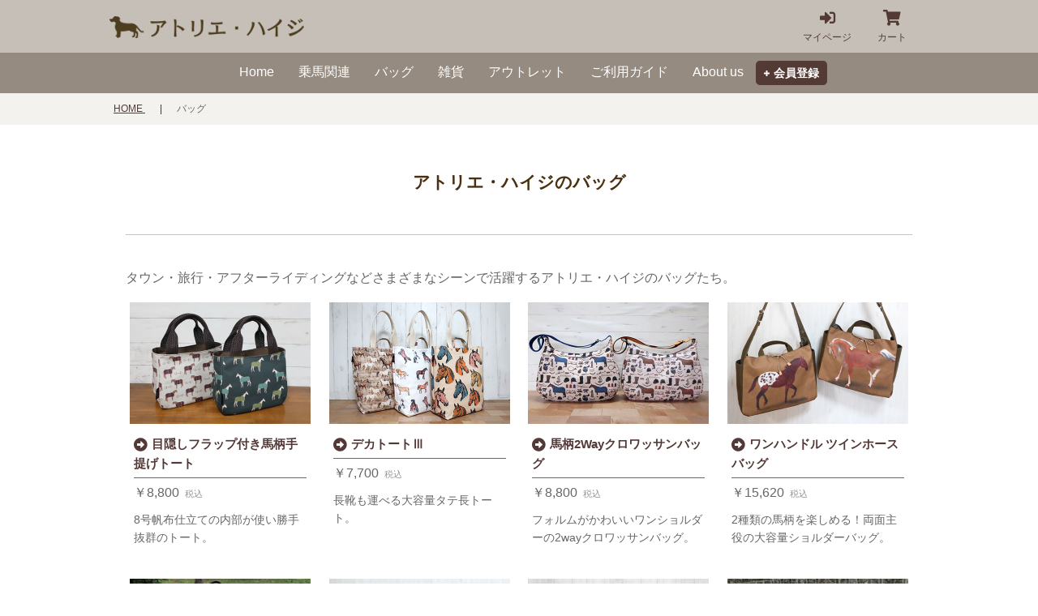

--- FILE ---
content_type: text/html;charset=UTF-8
request_url: https://atelierhaiji.com/item-list?categoryId=47867
body_size: 9877
content:
<!DOCTYPE html>
<html lang="ja">

  <head>
    <meta charset="utf-8">
    <meta http-equiv="X-UA-Compatible" content="IE=edge">
    <meta name="viewport" content="width=device-width">
    <meta name="format-detection" content="telephone=no">
    <title>バッグ一覧 ｜ アトリエ・ハイジ　馬柄グッズの通信販売 | アトリエ・ハイジ</title>

    <meta property="og:site_name" content="アトリエ・ハイジ"> 
    <meta name="description" content="タウン・旅行・アフターライディングなどさまざまなシーンで活躍するアトリエ・ハイジのバッグたち。馬柄グッズの通信販売アトリエ・ハイジのバッグ一覧ページです。">
    
        <link href="https://atelierhaiji.com/getCss/2" rel="stylesheet" type="text/css">
    <link href="https://use.fontawesome.com/releases/v5.0.6/css/all.css" rel="stylesheet">

    <link href="https://contents.raku-uru.jp/01/17432/200/slick_1613284955819.css" rel="stylesheet">
    <link href="https://contents.raku-uru.jp/01/17432/201/slick-theme_1613284955904.css" rel="stylesheet">


<link rel="stylesheet" type="text/css" href="https://cdn.jsdelivr.net/npm/slick-carousel@1.8.1/slick/slick.css">
<link rel="stylesheet" type="text/css" href="https://cdn.jsdelivr.net/npm/slick-carousel@1.8.1/slick/slick-theme.css">

    <link rel="stylesheet" href="https://contents.raku-uru.jp/01/17432/746/colorbox_1616909353214.css">

    <!--[if lt IE 10]>
<style type="text/css">label:after {display:none;}</style>
<![endif]-->
    <!-- Global site tag (gtag.js) - Google Analytics -->
<script async src="https://www.googletagmanager.com/gtag/js?id=UA-56474397-1"></script>
<script>
  window.dataLayer = window.dataLayer || [];
  function gtag(){dataLayer.push(arguments);}
  gtag('js', new Date());

  gtag('config', 'UA-56474397-1');
</script>
<meta name="referrer" content="no-referrer-when-downgrade">
            <meta property="product:page_type" content="category" />
            <meta property="product:category" content="バッグ" />
                <link rel="canonical" href="https://atelierhaiji.com/item-list?categoryId=47867">            <link rel="next" href="https://atelierhaiji.com/item-list?pageIndex=1&categoryId=47867">      </head>

    <body>
      <div id="wrapper">
        <div id="header">

          <div class="header-top clearfix">
            <div class="row">
              <div class="logo">
                <h1>
                  <a href="/">
                    <img src="https://image.raku-uru.jp/01/17432/173/logo_1613222331156.png" alt="アトリエ・ハイジ">                  </a>
                </h1>
              </div>
              <div class="header-menu-sp">
                <a href="#" class="jq-open-nav"><img src="https://image.raku-uru.jp/cms/yt00003/img/icn-menu_sp.png" alt=""></a>
              </div>
              <div class="header-nav clearfix">
                <div class="nav-close">
                  <a href="#" class="jq-close-nav"></a>
                </div>



                <ul class="header-menu clearfix">
                                    <li class="mypage"><a href="https://cart.raku-uru.jp/mypage/login/382ec43494fdb3e076a4a022647b0c81">マイページ</a></li>
                                    <li class="cart"><a href="https://cart.raku-uru.jp/cart/382ec43494fdb3e076a4a022647b0c81">カート</a></li>


                  <!--
<li class="sns">
<ul class="clearfix">
<li>
<a href="http://twitter.com/share?url=https://atelierhaiji.com&text=アトリエ・ハイジ" target="_blank"><img src="https://image.raku-uru.jp/cms/yt00003/img/icn-sns-tw.png" alt="twitter"></a>
</li>
<li>
<a href="http://www.facebook.com/share.php?u=https://atelierhaiji.com" onclick="window.open(this.href, 'FBwindow', 'width=650, height=450, menubar=no, toolbar=no, scrollbars=yes'); return false;"><img src="https://image.raku-uru.jp/cms/yt00003/img/icn-sns-fb.png" alt="facebook"></a>
</li>
</ul>
</li>
-->
                </ul>

                <div class="header-bottom clearfix">
                                    <div class="entry">
                    <a href="https://cart.raku-uru.jp/member/regist/input/382ec43494fdb3e076a4a022647b0c81">会員登録</a>
                  </div>
                                      



                  <div id="gnav">  
                    <ul>
                      <li><a href="/">Home</a></li>      
                      <li><a href="/item-list?categoryId=47868">乗馬関連</a></li>
                      <li><a href="/item-list?categoryId=47867">バッグ</a></li>
                      <li><a href="/item-list?categoryId=47869">雑貨</a></li>
                      <li><a href="/item-list?categoryId=47870">アウトレット</a></li>
                      <li><a href="/fr/5">ご利用ガイド</a></li>
                      <li><a href="/fr/4">About us</a></li>        
                    </ul>
                  </div>
                </div>
              </div>
            </div>
          </div>
          <!-- row -->



        </div>
        <!-- header -->

        <!-- パンくずリスト -->
                <div class="bread">
          <div class="row">
            <ul class="clearfix">
               
               
                                            <li>
              <a href="/">
                HOME              </a>
              </li>
             
             
                          <li>
              <span>バッグ</span>
            </li>
             
                        </ul>
        </div>
      </div>
      

      <div class="contents clearfix">
        <div class="main-contents">
           
 
<div class="main clearfix">
	<div class="main-article">
				<div class="item-list-description wysiwyg-data">
			<div id="contents">
  <style>
    .product-list,.paging-area,.sort,.item-list-itemcount,.item-list-noitem {
      display:none;
    }
  </style>
  <div class="ttl">
    <h2>アトリエ・ハイジのバッグ</h2>
  </div>
  <p class="lead">タウン・旅行・アフターライディングなどさまざまなシーンで活躍するアトリエ・ハイジのバッグたち。</p>
  
  <ul id="baglineup" class="fixHeight">
						<li class="lineup_box fixHeightChild"> <a href="/item-list?categoryId=89854"><img src="https://image.raku-uru.jp/01/17432/2453/2_1758954584371.jpg" alt="デカトートⅢ" width="223" height="150" border="0"></a>
    <dl class="txtbox">
      <dt><a href="/item-list?categoryId=89854">目隠しフラップ付き馬柄手提げトート</a></dt>
      <dd class="price">￥8,800 <span>税込</span></dd>
      <dd class="itemtxt">8号帆布仕立ての内部が使い勝手抜群のトート。</dd>
    </dl>
    </li> 
<li class="lineup_box fixHeightChild"> <a href="/item-list?categoryId=104016"><img src="https://image.raku-uru.jp/01/17432/2274/dekatote3_1737796042651.jpg" alt="デカトートⅢ" width="223" height="150" border="0"></a>
    <dl class="txtbox">
      <dt><a href="/item-list?categoryId=104016">デカトートⅢ</a></dt>
      <dd class="price">￥7,700 <span>税込</span></dd>
      <dd class="itemtxt">長靴も運べる大容量タテ長トート。</dd>
    </dl>
    </li> 



<li class="lineup_box fixHeightChild"> <a href="/item-list?categoryId=99272"><img src="https://image.raku-uru.jp/01/17432/2192/croissantbag_1721461755414.jpg" alt="馬柄2Wayクロワッサンバッグ" width="223" height="150" border="0"></a>
    <dl class="txtbox">
      <dt><a href="/item-list?categoryId=99272">馬柄2Wayクロワッサンバッグ</a></dt>
      <dd class="price">￥8,800 <span>税込</span></dd>
      <dd class="itemtxt">フォルムがかわいいワンショルダーの2wayクロワッサンバッグ。</dd>
    </dl>
    </li> 





    <li class="lineup_box fixHeightChild"> <a href="/item-list?categoryId=69311"><img src="https://image.raku-uru.jp/01/17432/1401/onehandletwinhorse_1646871299754.jpg" alt="ワンハンドル ツインホースバッグ" width="223" height="150" border="0"></a>
    <dl class="txtbox">
      <dt><a href="/item-list?categoryId=69311">ワンハンドル ツインホースバッグ</a></dt>
      <dd class="price">￥15,620 <span>税込</span></dd>
      <dd class="itemtxt">2種類の馬柄を楽しめる！両面主役の大容量ショルダーバッグ。</dd>
    </dl>
    </li> 
    
    <li class="lineup_box fixHeightChild"> <a href="/item-list?categoryId=88630"><img src="https://image.raku-uru.jp/01/17432/2034/tote20_1686654897500.jpg" alt="トート20" width="223" height="150" border="0"></a>
    <dl class="txtbox">
      <dt><a href="/item-list?categoryId=88630">トート20</a></dt>
      <dd class="price">￥15,400 <span>税込</span></dd>
      <dd class="itemtxt">使い勝手抜群のシンプルトート。</dd>
    </dl>
    </li> 
    
    <li class="lineup_box fixHeightChild"> <a href="/item-list?categoryId=47922"><img src="https://image.raku-uru.jp/01/17432/72/supermarchetote_1613138123112.jpg" alt="スーパーマルシェトート" width="223" height="150" border="0"></a>
    <dl class="txtbox">
      <dt><a href="/item-list?categoryId=47922">スーパーマルシェトート</a></dt>
      <dd class="price">￥5,940 <span>税込</span></dd>
      <dd class="itemtxt">シンプルデザインの大容量トート。</dd>
    </dl>
    </li>          
    <li class="lineup_box fixHeightChild"> <a href="/item-list?categoryId=47893"><img src="https://image.raku-uru.jp/01/17432/85/2waycoffret_1613138126798.jpg" alt="2Wayコフレ" width="223" height="150" border="0"></a>
    <dl class="txtbox">
      <dt><a href="/item-list?categoryId=47893">
      2Wayコフレ</a></dt>
      <dd class="price">￥9,350 <span>税込</span></dd>
      <dd class="itemtxt">一日中手元に置いておきたいかわいいボクシーバッグ。</dd>
    </dl>
    </li>
    <li class="lineup_box fixHeightChild"> <a href="/item-list?categoryId=47898"><img src="https://image.raku-uru.jp/01/17432/1740/bigshelltote_1651665464282.jpg" alt="ビッグシェルトート" width="223" height="150" border="0"></a>
    <dl class="txtbox">
      <dt><a href="/item-list?categoryId=47898">
      ビッグシェルトート</a></dt>
      <dd class="price">￥9,900 <span>税込</span>～￥11,000 <span>税込</span></dd>
      <dd class="itemtxt">開放感あふれる爽やかなビッグトート。</dd>
    </dl>
    </li>
    <li class="lineup_box fixHeightChild lastitem"> <a href="/item-list?categoryId=47892"><img src="https://image.raku-uru.jp/01/17432/84/toterucksack_1613138126509.jpg" alt="トーティリュック" width="223" height="150" border="0"></a>
    <dl class="txtbox">
      <dt><a href="/item-list?categoryId=47892">トーティリュック</a></dt>
      <dd class="price">￥17,600 <span>税込</span>～￥22,000 <span>税込</span></dd>
      <dd class="itemtxt">カジュアル過ぎないオシャレな2Wayリュックです。</dd>
    </dl>
    </li>
    <li class="lineup_box fixHeightChild"> <a href="/item-list?categoryId=47897"><img src="https://image.raku-uru.jp/01/17432/82/roundbottombag_1613138125922.jpg" alt="ラウンドボトムバッグ" width="223" height="150" border="0"></a>
    <dl class="txtbox">
      <dt><a href="/item-list?categoryId=47897">ラウンドボトムバッグ</a></dt>
      <dd class="price">￥9,075 <span>税込</span></dd>
      <dd class="itemtxt">まんまる底のバケツ型バッグ。たっぷり入るおおぶりサイズです。</dd>
    </dl>
    </li>
    
    <li class="lineup_box fixHeightChild"> <a href="/item-list?categoryId=47896"><img src="https://image.raku-uru.jp/01/17432/1690/vinylcoatedtote_1649571580382.jpg" alt="ビニールコーティングトート" width="223" height="150" border="0"></a>
    <dl class="txtbox">
      <dt><a href="/item-list?categoryId=47896">ビニールコーティングトート</a></dt>
      <dd class="price">￥4,950 <span>税込</span></dd>
      <dd class="itemtxt">さまざまなシーンで活躍！ビニールコーティングのトートバッグです。</dd>
    </dl>
    </li>
    
    <li class="lineup_box fixHeightChild"> <a href="/item-list?categoryId=47888"><img src="https://image.raku-uru.jp/01/17432/75/totegita_1613138123937.jpg" alt="トートジータ" width="223" height="150" border="0"></a>
    <dl class="txtbox">
      <dt><a href="/item-list?categoryId=47888">トートジータ</a></dt>
      <dd class="price">￥13,200 <span>税込</span></dd>
      <dd class="itemtxt">A4ファイルもラクラク収納できる、横長タイプのカジュアルトートです。</dd>
    </dl>
    </li>
    
    <li class="lineup_box fixHeightChild lastitem"> <a href="/item-list?categoryId=47891"><img src="https://image.raku-uru.jp/01/17432/77/ubag_1613138124448.jpg" alt="ワンハンドルUバッグ" width="223" height="150" border="0"></a>
    <dl class="txtbox">
      <dt><a href="/item-list?categoryId=47891">ワンハンドルUバッグ</a></dt>
      <dd class="price">￥16,500 <span>税込</span></dd>
      <dd class="itemtxt">持ち手が一つの馬柄ワンショルダーバッグです。</dd>
    </dl>
    </li>
    
    <li class="lineup_box fixHeightChild"> <a href="/item-list?categoryId=47890"><img src="https://image.raku-uru.jp/01/17432/74/totebagl_1613138123657.jpg" alt="大型トートバッグ" width="223" height="150" border="0"></a>
    <dl class="txtbox">
      <dt><a href="/item-list?categoryId=47890">大型トートバッグ</a></dt>
      <dd class="price">￥14,080 <span>税込</span></dd>
      <dd class="itemtxt">収納力ならこれ！ビッグだけどラフじゃないのがハイジのバッグです。</dd>
    </dl>
    </li>

    
    
      <!--
    <li class="lineup_box fixHeightChild"> <a href="/item-list?categoryId=47895"><img alt="HOOKトート" src="https://image.raku-uru.jp/01/17432/88/hook_1613138127730.jpg" width="223" height="150" border="0"></a>
    <dl class="txtbox">
      <dt><a href="/item-list?categoryId=47895">HOOKトート</a><span style="font-size: 13.3333px;">（受注製作品）</span></dt><dd class="price">￥7,700 <span>税込</span></dd>
      <dd class="itemtxt">マチをホックでぷちっと留める。<br>かわいいサイズのバッグが出来ました。</dd>
    </dl>
    </li>
-->
    
    
    <!--
    <li class="lineup_box fixHeightChild lastitem"> <a href="cart/crt_list/bamboohandlebag.html"><img src="images/bag_lineup/bamboohandlebag.jpg" alt="バンブーハンドルバッグ" width="223" height="150" border="0"></a>
    <dl class="txtbox">
    <dt><a href="cart/crt_list/bamboohandlebag.html">バンブーハンドルバッグ</a></dt>
    <dd class="price">￥7,560 <span>税込</span></dd>
    <dd class="itemtxt">涼しい竹の手触りが嬉しい、季節にピッタリのお出かけバッグです。</dd>
    </dl>
    </li>
    -->
    
    
    
    
    
    <li class="lineup_box fixHeightChild lastitem"> <a href="/item-list?categoryId=47889"><img src="https://image.raku-uru.jp/01/17432/1220/ellsack_1632040492911.jpg" alt="エルサック" width="223" height="150" border="0"></a>
    <dl class="txtbox">
      <dt><a href="/item-list?categoryId=47889">エルサック</a></dt>
      <dd class="price">￥9,610 <span>税込</span>～￥11,000  <span>税込</span></dd>
      <dd class="itemtxt">カラフルな革の持ち手がプリティー！都会的で粋な香りが心にくい。</dd>
    </dl>
    </li>
    <li class="lineup_box fixHeightChild"> <a href="/item-list?categoryId=47920"><img alt="ポニートート" src="https://image.raku-uru.jp/01/17432/89/ponytote_1613138128011.jpg" width="223" height="150" border="0"></a>
    <dl class="txtbox">
      <dt><a href="/item-list?categoryId=47920">ポニートート</a></dt>
      <dd class="price">￥3,300 <span>税込</span></dd>
      <dd class="itemtxt">9号キャンバスにポニーをアップリケした可愛さ200%のミニトート。</dd>
    </dl>
    </li>
    
    <li class="lineup_box fixHeightChild "> <a href="/item-list?categoryId=47921"><img src="https://image.raku-uru.jp/01/17432/90/harrodsbag_1613138128297.jpg" alt="ラミネートバッグ" width="223" height="150" border="0"></a>
    <dl class="txtbox">
      <dt><a href="/item-list?categoryId=47921">ラミネートバッグ</a></dt>
      <dd class="price">￥3,300 <span>税込</span></dd>
      <dd class="itemtxt">平たく畳めて雨や汚れにも強くてというならこのコーティングバッグ。</dd>
    </dl>
    </li>
    
    <li class="lineup_box fixHeightChild"> <a href="/item-list?categoryId=47927"><img src="https://image.raku-uru.jp/01/17432/95/3waypouch_1613138129547.jpg" alt="3wayバッグ" width="223" height="150" border="0"></a>
    <dl class="txtbox">
      <dt><a href="/item-list?categoryId=47927">3wayポーチ</a></dt>
      <dd class="price">￥7,370&nbsp;<span>税込</span>～￥8,415 <span>税込</span></dd>
      <dd class="itemtxt">斜め掛け・手提げ・ウエストポーチと3通りに使えて更に蓋も取替可！</dd>
    </dl>
    </li>
    
    
    
    <li class="lineup_box fixHeightChild"> <a href="/item-list?categoryId=47923"><img src="https://image.raku-uru.jp/01/17432/76/shoulderbag_1613138124179.jpg" alt="鞍型ショルダーバッグ" width="223" height="150" border="0"></a>
    <dl class="txtbox">
      <dt><a href="/item-list?categoryId=47923">鞍型ショルダーバッグ</a></dt>
      <dd class="price">￥15,180 <span>税込</span>～￥17,050 <span>税込</span></dd>
      <dd class="itemtxt">究極の馬乗り用バッグです。内部まで丁寧に作り込まれた自信作。</dd>
    </dl>
    </li>
    
    
    <li class="lineup_box fixHeightChild lastitem"> <a href="/item-list?categoryId=47934"><img src="https://image.raku-uru.jp/01/17432/1732/sacoche_1651408481519.jpg" alt="ハイジのサコッシュ" width="223" height="150" border="0"></a>
    <dl class="txtbox">
      <dt><a href="/item-list?categoryId=47934">ハイジのサコッシュ</a></dt>
      <dd class="price">￥4,950  <span>税込</span></dd>
      <dd class="itemtxt">軽量＆シンプルな作りで、荷物をすっきりと持ち運べます。</dd>
    </dl>
    </li>
  </ul>

  
</div>		</div>
						<div class="paging-area">
			<div class="paging">
				 				<div class="next"><a href="/item-list?pageIndex=1&sortKind=3&categoryId=47867"><span></span></a></div>
								<div class="page-num">
					<ul>
						 						<li><span><a href="/item-list?pageIndex=0&sortKind=3&categoryId=47867">1</a></span></li>
						  						<li><a href="/item-list?pageIndex=1&sortKind=3&categoryId=47867">2</a></li>
						  						<li><a href="/item-list?pageIndex=2&sortKind=3&categoryId=47867">3</a></li>
						  						<li><a href="/item-list?pageIndex=3&sortKind=3&categoryId=47867">4</a></li>
						 					</ul>
				</div>
			</div>
		</div>
				<div class="sort">
			<div class="sort-label">表示順　:　</div>
				<ul>
					  						<li><a href="/item-list?sortKind=1&categoryId=47867">価格の低い順</a></li>
						<li><a href="/item-list?sortKind=2&categoryId=47867">価格の高い順</a></li>
						<li><span>更新日順</span></li>
									</ul>
			</div>
		</div>

		<div class="product-list clearfix">
							<!--
					<div class="product-list-item product-list-ttl-blc jq-height">
						<div class="product-list-ttl-blc-inner">
							<div class="product-list-ttl">
								<h2>CATEGORY</h2>
								<h3>バッグ</h3>
							</div>
						</div>
					</div>
-->
													<div class="product-list-item jq-height">
					<a href="/item-detail/1089298">
						<div class="product-list-photo">
														<img src="https://image.raku-uru.jp/01/17432/1507/6_1647853990591_400.jpg" alt="3wayポーチ 替え蓋/ゴブラン織り/ブーツ"> 						</div>
						<div class="product-list-info">
							<p class="product-list-name">3wayポーチ 替え蓋/ゴブラン織り/ブーツ</p>
							<p class="product-list-price"><span class="product-list-num">2,200円</span><span class="product-list-tax">（税込み）</span></p>
													</div>
					</a>
				</div>
											<div class="product-list-item jq-height">
					<a href="/item-detail/1089299">
						<div class="product-list-photo">
														<img src="https://image.raku-uru.jp/01/17432/1529/34_1647854414457_400.jpg" alt="3wayポーチ 替え蓋/ゴブラン織り/ホースヘッドベージュ"> 						</div>
						<div class="product-list-info">
							<p class="product-list-name">3wayポーチ 替え蓋/ゴブラン織り/ホースヘッドベージュ</p>
							<p class="product-list-price"><span class="product-list-num">2,200円</span><span class="product-list-tax">（税込み）</span></p>
													</div>
					</a>
				</div>
											<div class="product-list-item jq-height">
					<a href="/item-detail/1864777">
						<div class="product-list-photo">
														<img src="https://image.raku-uru.jp/01/17432/1533/27_1647854416010_400.jpg" alt="3wayポーチ 替え蓋/チェッカー"> 						</div>
						<div class="product-list-info">
							<p class="product-list-name">3wayポーチ 替え蓋/チェッカー</p>
							<p class="product-list-price"><span class="product-list-num">1,430円</span><span class="product-list-tax">（税込み）</span></p>
													</div>
					</a>
				</div>
											<div class="product-list-item jq-height">
					<a href="/item-detail/1089301">
						<div class="product-list-photo">
														<img src="https://image.raku-uru.jp/01/17432/1531/30_1647854415221_400.jpg" alt="3wayポーチ 替え蓋/ボーダー"> 						</div>
						<div class="product-list-info">
							<p class="product-list-name">3wayポーチ 替え蓋/ボーダー</p>
							<p class="product-list-price"><span class="product-list-num">1,430円</span><span class="product-list-tax">（税込み）</span></p>
													</div>
					</a>
				</div>
											<div class="product-list-item jq-height">
					<a href="/item-detail/1059725">
						<div class="product-list-photo">
														<img src="https://image.raku-uru.jp/01/17432/1614/%E3%82%B4%E3%83%96%E3%83%A9%E3%83%B3%E7%B9%94%E3%82%8A%E3%83%96%E3%83%BC%E3%83%84%E8%A1%A8_1648037884297_400.jpg" alt="3Wayポーチ/ゴブラン織り/ブーツ"> 						</div>
						<div class="product-list-info">
							<p class="product-list-name">3Wayポーチ/ゴブラン織り/ブーツ</p>
							<p class="product-list-price"><span class="product-list-num">8,140円</span><span class="product-list-tax">（税込み）</span></p>
													</div>
					</a>
				</div>
											<div class="product-list-item jq-height">
					<a href="/item-detail/1546557">
						<div class="product-list-photo">
														<img src="https://image.raku-uru.jp/01/17432/2157/%E3%82%B4%E3%83%96%E3%83%A9%E3%83%B3%E7%B9%94%E3%82%8A%E3%83%9B%E3%83%BC%E3%82%B9%E3%83%98%E3%83%83%E3%83%89%E8%A1%A8_1706786676391_400.jpg" alt="3Wayポーチ/ゴブラン織り/ホースヘッドベージュ"> 						</div>
						<div class="product-list-info">
							<p class="product-list-name">3Wayポーチ/ゴブラン織り/ホースヘッドベージュ</p>
							<p class="product-list-price"><span class="product-list-num">8,140円</span><span class="product-list-tax">（税込み）</span></p>
													</div>
					</a>
				</div>
											<div class="product-list-item jq-height">
					<a href="/item-detail/1864773">
						<div class="product-list-photo">
														<img src="https://image.raku-uru.jp/01/17432/1585/%E3%83%9B%E3%83%BC%E3%82%B9%E3%83%95%E3%83%AC%E3%83%BC%E3%83%A0%E8%A1%A8_1647864787209_400.jpg" alt="3wayポーチ/ホースフレーム"> 						</div>
						<div class="product-list-info">
							<p class="product-list-name">3wayポーチ/ホースフレーム</p>
							<p class="product-list-price"><span class="product-list-num">7,370円</span><span class="product-list-tax">（税込み）</span></p>
							<p class="product-list-nonstock">売り切れました。</p>						</div>
					</a>
				</div>
											<div class="product-list-item jq-height">
					<a href="/item-detail/1864772">
						<div class="product-list-photo">
														<img src="https://image.raku-uru.jp/01/17432/1599/%E3%83%81%E3%82%A7%E3%83%83%E3%82%AB%E3%83%BC%E8%A1%A8_1647864791629_400.jpg" alt="3wayポーチ/チェッカー"> 						</div>
						<div class="product-list-info">
							<p class="product-list-name">3wayポーチ/チェッカー</p>
							<p class="product-list-price"><span class="product-list-num">7,370円</span><span class="product-list-tax">（税込み）</span></p>
													</div>
					</a>
				</div>
											<div class="product-list-item jq-height">
					<a href="/item-detail/1059728">
						<div class="product-list-photo">
														<img src="https://image.raku-uru.jp/01/17432/1583/%E3%83%9C%E3%83%BC%E3%83%80%E3%83%BC%E8%A1%A8_1647864786001_400.jpg" alt="3Wayポーチ/ボーダー"> 						</div>
						<div class="product-list-info">
							<p class="product-list-name">3Wayポーチ/ボーダー</p>
							<p class="product-list-price"><span class="product-list-num">7,370円</span><span class="product-list-tax">（税込み）</span></p>
													</div>
					</a>
				</div>
											<div class="product-list-item jq-height">
					<a href="/item-detail/1089303">
						<div class="product-list-photo">
														<img src="https://image.raku-uru.jp/01/17432/1613/32_1648037671026_400.jpg" alt="3wayポーチ 替え蓋/グリーンファーム"> 						</div>
						<div class="product-list-info">
							<p class="product-list-name">3wayポーチ 替え蓋/グリーンファーム</p>
							<p class="product-list-price"><span class="product-list-num">1,430円</span><span class="product-list-tax">（税込み）</span></p>
													</div>
					</a>
				</div>
											<div class="product-list-item jq-height">
					<a href="/item-detail/1864764">
						<div class="product-list-photo">
														<img src="https://image.raku-uru.jp/01/17432/1609/%E3%82%B0%E3%83%AA%E3%83%BC%E3%83%B3%E3%83%95%E3%82%A1%E3%83%BC%E3%83%A0%E8%A1%A8_1647864794868_400.jpg" alt="3wayポーチ/グリーンファーム"> 						</div>
						<div class="product-list-info">
							<p class="product-list-name">3wayポーチ/グリーンファーム</p>
							<p class="product-list-price"><span class="product-list-num">7,370円</span><span class="product-list-tax">（税込み）</span></p>
													</div>
					</a>
				</div>
											<div class="product-list-item jq-height">
					<a href="/item-detail/1851978">
						<div class="product-list-photo">
														<img src="https://image.raku-uru.jp/01/17432/2454/mekakushi_tartan4_1758674071475_1758975035575_400.jpg" alt="目隠しフラップ付き手提げトート/タータン"> 						</div>
						<div class="product-list-info">
							<p class="product-list-name">目隠しフラップ付き手提げトート/タータン</p>
							<p class="product-list-price"><span class="product-list-num">8,800円</span><span class="product-list-tax">（税込み）</span></p>
													</div>
					</a>
				</div>
											<div class="product-list-item jq-height">
					<a href="/item-detail/1851976">
						<div class="product-list-photo">
														<img src="https://image.raku-uru.jp/01/17432/2416/mekakushi_rascal_1758674021109_400.jpg" alt="目隠しフラップ付き手提げトート/ラスカル"> 						</div>
						<div class="product-list-info">
							<p class="product-list-name">目隠しフラップ付き手提げトート/ラスカル</p>
							<p class="product-list-price"><span class="product-list-num">8,800円</span><span class="product-list-tax">（税込み）</span></p>
													</div>
					</a>
				</div>
											<div class="product-list-item jq-height">
					<a href="/item-detail/933953">
						<div class="product-list-photo">
														<img src="https://image.raku-uru.jp/01/17432/1004/ciro_a_1630215992529_400.jpg" alt="ポニートート/チロル"> 						</div>
						<div class="product-list-info">
							<p class="product-list-name">ポニートート/チロル</p>
							<p class="product-list-price"><span class="product-list-num">3,300円</span><span class="product-list-tax">（税込み）</span></p>
													</div>
					</a>
				</div>
											<div class="product-list-item jq-height">
					<a href="/item-detail/933954">
						<div class="product-list-photo">
														<img src="https://image.raku-uru.jp/01/17432/1002/june_g_a_1630215992009_400.jpg" alt="ポニートート/ジューン/グレー"> 						</div>
						<div class="product-list-info">
							<p class="product-list-name">ポニートート/ジューン/グレー</p>
							<p class="product-list-price"><span class="product-list-num">3,300円</span><span class="product-list-tax">（税込み）</span></p>
							<p class="product-list-nonstock">売り切れました。</p>						</div>
					</a>
				</div>
											<div class="product-list-item jq-height">
					<a href="/item-detail/933955">
						<div class="product-list-photo">
														<img src="https://image.raku-uru.jp/01/17432/1005/june_be_a_1630215992787_400.jpg" alt="ポニートート/ジューン/ベージュ"> 						</div>
						<div class="product-list-info">
							<p class="product-list-name">ポニートート/ジューン/ベージュ</p>
							<p class="product-list-price"><span class="product-list-num">3,300円</span><span class="product-list-tax">（税込み）</span></p>
							<p class="product-list-nonstock">売り切れました。</p>						</div>
					</a>
				</div>
											<div class="product-list-item jq-height">
					<a href="/item-detail/933956">
						<div class="product-list-photo">
														<img src="https://image.raku-uru.jp/01/17432/1001/sun_a_1630215991754_400.jpg" alt="ポニートート/サンライズ"> 						</div>
						<div class="product-list-info">
							<p class="product-list-name">ポニートート/サンライズ</p>
							<p class="product-list-price"><span class="product-list-num">3,300円</span><span class="product-list-tax">（税込み）</span></p>
													</div>
					</a>
				</div>
											<div class="product-list-item jq-height">
					<a href="/item-detail/933957">
						<div class="product-list-photo">
														<img src="https://image.raku-uru.jp/01/17432/998/reo_a_1630215990915_400.jpg" alt="ポニートート/レオ"> 						</div>
						<div class="product-list-info">
							<p class="product-list-name">ポニートート/レオ</p>
							<p class="product-list-price"><span class="product-list-num">3,300円</span><span class="product-list-tax">（税込み）</span></p>
													</div>
					</a>
				</div>
											<div class="product-list-item jq-height">
					<a href="/item-detail/773958">
						<div class="product-list-photo">
														<img src="https://image.raku-uru.jp/01/17432/837/03a_1628603870593_400.jpg" alt="ラウンドボトムバッグ/フォークアートワイン"> 						</div>
						<div class="product-list-info">
							<p class="product-list-name">ラウンドボトムバッグ/フォークアートワイン</p>
							<p class="product-list-price"><span class="product-list-num">9,075円</span><span class="product-list-tax">（税込み）</span></p>
													</div>
					</a>
				</div>
											<div class="product-list-item jq-height">
					<a href="/item-detail/773959">
						<div class="product-list-photo">
														<img src="https://image.raku-uru.jp/01/17432/835/01a_1628603802107_400.jpg" alt="ラウンドボトムバッグ/フォークアートブルー"> 						</div>
						<div class="product-list-info">
							<p class="product-list-name">ラウンドボトムバッグ/フォークアートブルー</p>
							<p class="product-list-price"><span class="product-list-num">9,075円</span><span class="product-list-tax">（税込み）</span></p>
													</div>
					</a>
				</div>
											<div class="product-list-item jq-height">
					<a href="/item-detail/773960">
						<div class="product-list-photo">
														<img src="https://image.raku-uru.jp/01/17432/843/06b_1628604002441_400.jpg" alt="ラウンドボトムバッグ/フォークアート生成ハンドル"> 						</div>
						<div class="product-list-info">
							<p class="product-list-name">ラウンドボトムバッグ/フォークアート生成ハンドル</p>
							<p class="product-list-price"><span class="product-list-num">9,075円</span><span class="product-list-tax">（税込み）</span></p>
													</div>
					</a>
				</div>
											<div class="product-list-item jq-height">
					<a href="/item-detail/773963">
						<div class="product-list-photo">
														<img src="https://image.raku-uru.jp/01/17432/834/02_1628603779401_400.jpg" alt="ラウンドボトムバッグ/チェックボーダー"> 						</div>
						<div class="product-list-info">
							<p class="product-list-name">ラウンドボトムバッグ/チェックボーダー</p>
							<p class="product-list-price"><span class="product-list-num">9,075円</span><span class="product-list-tax">（税込み）</span></p>
													</div>
					</a>
				</div>
											<div class="product-list-item jq-height">
					<a href="/item-detail/772880">
						<div class="product-list-photo">
														<img src="https://image.raku-uru.jp/01/17432/811/horserug_lightgrey_1628517096290_400.jpg" alt=" 馬柄バケツ型バッグ エルサック/ホースラグ"> 						</div>
						<div class="product-list-info">
							<p class="product-list-name"> 馬柄バケツ型バッグ エルサック/ホースラグ</p>
							<p class="product-list-price"><span class="product-list-num">10,800円</span><span class="product-list-tax">（税込み）</span></p>
													</div>
					</a>
				</div>
											<div class="product-list-item jq-height">
					<a href="/item-detail/772881">
						<div class="product-list-photo">
														<img src="https://image.raku-uru.jp/01/17432/812/2pair_1628517113727_400.jpg" alt=" 馬柄バケツ型バッグ エルサック/2ペア"> 						</div>
						<div class="product-list-info">
							<p class="product-list-name"> 馬柄バケツ型バッグ エルサック/2ペア</p>
							<p class="product-list-price"><span class="product-list-num">10,800円</span><span class="product-list-tax">（税込み）</span></p>
													</div>
					</a>
				</div>
											<div class="product-list-item jq-height">
					<a href="/item-detail/772882">
						<div class="product-list-photo">
														<img src="https://image.raku-uru.jp/01/17432/813/horsesketch_1628517190167_400.jpg" alt=" 馬柄バケツ型バッグ エルサック/ホーススケッチ"> 						</div>
						<div class="product-list-info">
							<p class="product-list-name"> 馬柄バケツ型バッグ エルサック/ホーススケッチ</p>
							<p class="product-list-price"><span class="product-list-num">10,800円</span><span class="product-list-tax">（税込み）</span></p>
													</div>
					</a>
				</div>
											<div class="product-list-item jq-height">
					<a href="/item-detail/772885">
						<div class="product-list-photo">
														<img src="https://image.raku-uru.jp/01/17432/820/sandstorm_a_1628517418946_400.jpg" alt=" 馬柄バケツ型バッグ エルサック/サンドストーム"> 						</div>
						<div class="product-list-info">
							<p class="product-list-name"> 馬柄バケツ型バッグ エルサック/サンドストーム</p>
							<p class="product-list-price"><span class="product-list-num">10,800円</span><span class="product-list-tax">（税込み）</span></p>
													</div>
					</a>
				</div>
											<div class="product-list-item jq-height">
					<a href="/item-detail/772886">
						<div class="product-list-photo">
														<img src="https://image.raku-uru.jp/01/17432/814/redharnes_1628517207729_400.jpg" alt=" 馬柄バケツ型バッグ エルサック/レッドハーネス"> 						</div>
						<div class="product-list-info">
							<p class="product-list-name"> 馬柄バケツ型バッグ エルサック/レッドハーネス</p>
							<p class="product-list-price"><span class="product-list-num">10,800円</span><span class="product-list-tax">（税込み）</span></p>
													</div>
					</a>
				</div>
											<div class="product-list-item jq-height">
					<a href="/item-detail/1811604">
						<div class="product-list-photo">
														<img src="https://image.raku-uru.jp/01/17432/2401/IMG_4519_c_1748685576161_400.jpg" alt=" 馬柄バケツ型バッグ エルサック/ワーキングウエスト"> 						</div>
						<div class="product-list-info">
							<p class="product-list-name"> 馬柄バケツ型バッグ エルサック/ワーキングウエスト</p>
							<p class="product-list-price"><span class="product-list-num">10,800円</span><span class="product-list-tax">（税込み）</span></p>
													</div>
					</a>
				</div>
											<div class="product-list-item jq-height">
					<a href="/item-detail/772887">
						<div class="product-list-photo">
														<img src="https://image.raku-uru.jp/01/17432/817/%E3%82%B9%E3%83%8E%E3%83%BC%E3%83%95%E3%82%A9%E3%83%AC%E3%82%B9%E3%83%88_1628517255972_400.jpg" alt=" 馬柄バケツ型バッグ エルサック/スノーフォレスト"> 						</div>
						<div class="product-list-info">
							<p class="product-list-name"> 馬柄バケツ型バッグ エルサック/スノーフォレスト</p>
							<p class="product-list-price"><span class="product-list-num">9,610円</span><span class="product-list-tax">（税込み）</span></p>
													</div>
					</a>
				</div>
											<div class="product-list-item jq-height">
					<a href="/item-detail/772889">
						<div class="product-list-photo">
														<img src="https://image.raku-uru.jp/01/17432/815/%E3%83%97%E3%83%AA%E3%83%9E%E3%83%99%E3%83%A9_1628517225127_400.jpg" alt=" 馬柄バケツ型バッグ エルサック/プリマベラ"> 						</div>
						<div class="product-list-info">
							<p class="product-list-name"> 馬柄バケツ型バッグ エルサック/プリマベラ</p>
							<p class="product-list-price"><span class="product-list-num">9,610円</span><span class="product-list-tax">（税込み）</span></p>
													</div>
					</a>
				</div>
											<div class="product-list-item jq-height">
					<a href="/item-detail/1852086">
						<div class="product-list-photo">
														<img src="https://image.raku-uru.jp/01/17432/2444/mekakushi_countryyard_w_1758689209373_400.jpg" alt="目隠しフラップ付き手提げトート/カントリーヤード/ワイン"> 						</div>
						<div class="product-list-info">
							<p class="product-list-name">目隠しフラップ付き手提げトート/カントリーヤード/ワイン</p>
							<p class="product-list-price"><span class="product-list-num">8,800円</span><span class="product-list-tax">（税込み）</span></p>
													</div>
					</a>
				</div>
											<div class="product-list-item jq-height">
					<a href="/item-detail/1852085">
						<div class="product-list-photo">
														<img src="https://image.raku-uru.jp/01/17432/2442/mekakushi_countryyard_g_1758689163339_400.jpg" alt="目隠しフラップ付き手提げトート/カントリーヤード/グリーン"> 						</div>
						<div class="product-list-info">
							<p class="product-list-name">目隠しフラップ付き手提げトート/カントリーヤード/グリーン</p>
							<p class="product-list-price"><span class="product-list-num">8,800円</span><span class="product-list-tax">（税込み）</span></p>
													</div>
					</a>
				</div>
											<div class="product-list-item jq-height">
					<a href="/item-detail/1852083">
						<div class="product-list-photo">
														<img src="https://image.raku-uru.jp/01/17432/2440/mekakushi_littlehorse_s_1758689038507_400.jpg" alt="目隠しフラップ付き手提げトート/プチホース/シエンナ"> 						</div>
						<div class="product-list-info">
							<p class="product-list-name">目隠しフラップ付き手提げトート/プチホース/シエンナ</p>
							<p class="product-list-price"><span class="product-list-num">8,800円</span><span class="product-list-tax">（税込み）</span></p>
													</div>
					</a>
				</div>
											<div class="product-list-item jq-height">
					<a href="/item-detail/1852082">
						<div class="product-list-photo">
														<img src="https://image.raku-uru.jp/01/17432/2439/mekakushi_littlehorse_r_1758688916402_400.jpg" alt="目隠しフラップ付き手提げトート/プチホース/レッド"> 						</div>
						<div class="product-list-info">
							<p class="product-list-name">目隠しフラップ付き手提げトート/プチホース/レッド</p>
							<p class="product-list-price"><span class="product-list-num">8,800円</span><span class="product-list-tax">（税込み）</span></p>
													</div>
					</a>
				</div>
											<div class="product-list-item jq-height">
					<a href="/item-detail/1852081">
						<div class="product-list-photo">
														<img src="https://image.raku-uru.jp/01/17432/2437/mekakushi_littlehorse_n_1758688869935_400.jpg" alt="目隠しフラップ付き手提げトート/プチホース/ネイビー"> 						</div>
						<div class="product-list-info">
							<p class="product-list-name">目隠しフラップ付き手提げトート/プチホース/ネイビー</p>
							<p class="product-list-price"><span class="product-list-num">8,800円</span><span class="product-list-tax">（税込み）</span></p>
													</div>
					</a>
				</div>
											<div class="product-list-item jq-height">
					<a href="/item-detail/1845259">
						<div class="product-list-photo">
														<img src="https://image.raku-uru.jp/01/17432/2411/IMG_4608_a_1757403078537_400.jpg" alt="NEW!長靴も運べる特大タテ長トート　デカトートⅢ　リトルフレンド"> 						</div>
						<div class="product-list-info">
							<p class="product-list-name">NEW!長靴も運べる特大タテ長トート　デカトートⅢ　リトルフレンド</p>
							<p class="product-list-price"><span class="product-list-num">7,700円</span><span class="product-list-tax">（税込み）</span></p>
							<p class="product-list-nonstock">売り切れました。</p>						</div>
					</a>
				</div>
											<div class="product-list-item jq-height">
					<a href="/item-detail/1756796">
						<div class="product-list-photo">
														<img src="https://image.raku-uru.jp/01/17432/2413/dekatote3_02c_1737638042412_1757405137189_400.jpg" alt="長靴も運べる特大タテ長トート　デカトートⅢ　ビッグフェイス"> 						</div>
						<div class="product-list-info">
							<p class="product-list-name">長靴も運べる特大タテ長トート　デカトートⅢ　ビッグフェイス</p>
							<p class="product-list-price"><span class="product-list-num">7,700円</span><span class="product-list-tax">（税込み）</span></p>
													</div>
					</a>
				</div>
											<div class="product-list-item jq-height">
					<a href="/item-detail/1756795">
						<div class="product-list-photo">
														<img src="https://image.raku-uru.jp/01/17432/2258/dekatote3_01a_1737638042151_400.jpg" alt="長靴も運べる特大タテ長トート　デカトートⅢ　ミスティ"> 						</div>
						<div class="product-list-info">
							<p class="product-list-name">長靴も運べる特大タテ長トート　デカトートⅢ　ミスティ</p>
							<p class="product-list-price"><span class="product-list-num">7,700円</span><span class="product-list-tax">（税込み）</span></p>
													</div>
					</a>
				</div>
											<div class="product-list-item jq-height">
					<a href="/item-detail/1756139">
						<div class="product-list-photo">
														<img src="https://image.raku-uru.jp/01/17432/2260/dekatote3_03a_1737638042677_400.jpg" alt="長靴も運べる特大タテ長トート　デカトートⅢ　ピコリーノ"> 						</div>
						<div class="product-list-info">
							<p class="product-list-name">長靴も運べる特大タテ長トート　デカトートⅢ　ピコリーノ</p>
							<p class="product-list-price"><span class="product-list-num">7,700円</span><span class="product-list-tax">（税込み）</span></p>
													</div>
					</a>
				</div>
											<div class="product-list-item jq-height">
					<a href="/item-detail/773743">
						<div class="product-list-photo">
														<img src="https://image.raku-uru.jp/01/17432/1729/2%E3%83%98%E3%82%9A%E3%82%A2_1651407197528_400.jpg" alt="ハイジのサコッシュ/2ペア"> 						</div>
						<div class="product-list-info">
							<p class="product-list-name">ハイジのサコッシュ/2ペア</p>
							<p class="product-list-price"><span class="product-list-num">4,950円</span><span class="product-list-tax">（税込み）</span></p>
							<p class="product-list-nonstock">売り切れました。</p>						</div>
					</a>
				</div>
					</div>
		<div class="item-list-itemcount">表示件数：1&#65374;40/159</div>
				<div class="paging-area">
			<div class="paging">
				 				<div class="next"><a href="/item-list?pageIndex=1&sortKind=3&categoryId=47867"><span></span></a></div>
								<div class="page-num">
					<ul>
						 						<li><span><a href="/item-list?pageIndex=0&sortKind=3&categoryId=47867">1</a></span></li>
						  						<li><a href="/item-list?pageIndex=1&sortKind=3&categoryId=47867">2</a></li>
						  						<li><a href="/item-list?pageIndex=2&sortKind=3&categoryId=47867">3</a></li>
						  						<li><a href="/item-list?pageIndex=3&sortKind=3&categoryId=47867">4</a></li>
						 					</ul>
				</div>
			</div>
		</div>
					</div>

</div>
<!-- main -->

            </div>
        </div>

        <div id="footer">
          <div class="btn-pagetop">
            <div class="row clearfix">
              <a href="#wrapper"><span>PAGE TOP</span></a>
            </div>
          </div>

          <div class="footer-top">
            <div class="row clearfix">
              <div class="footer-top-tbl">
                <div class="footer-top-td">
                  <div class="footer-shoppingguide">
                    <ul class="clearfix">
                      <li><a href="/law">特定商取引法に基づく表記</a></li>
                      <li><a href="/fr/11">プライバシーボリシー</a></li>
                      <li><a href="/fee">送料について</a></li>
                      <li><a href="/membership">会員規約</a></li>
                      <li><a href="https://cart.raku-uru.jp/ask/start/382ec43494fdb3e076a4a022647b0c81">お問合せ</a></li>                    </ul>
                  </div>
                </div>
              </div>
                            <div class="footer-top-tbl">
                <div class="footer-top-th">
                  <h3>CALENDAR</h3>
                  <p>カレンダー</p>
                </div>
                <div class="footer-top-td">
                  <div class="schedule-area">
                                        <div class="schedule_wrapper">
                      <h4>2025年12月</h4>
                      <div class="schedule">
                        <table>
                          <tr>
                            <th class="sun">日</th>
                            <th>月</th>
                            <th>火</th>
                            <th>水</th>
                            <th>木</th>
                            <th>金</th>
                            <th class="sat">土</th>
                          </tr>

                                                    <tr>
                            <td class="sun ">
                                                          </td>
                            <td class="mon ">
                                                            <div class="schedule-date">1</div>
                                                          </td>
                            <td class="tue ">
                                                            <div class="schedule-date">2</div>
                                                          </td>
                            <td class="wed ">
                                                            <div class="schedule-date">3</div>
                                                          </td>
                            <td class="thu ">
                                                            <div class="schedule-date">4</div>
                                                          </td>
                            <td class="fri ">
                                                            <div class="schedule-date">5</div>
                                                          </td>
                            <td class="sat ">
                                                            <div class="schedule-date">6</div>
                                                          </td>
                          </tr>
                                                    <tr>
                            <td class="sun  e1 ">
                                                            <div class="schedule-date">7</div>
                                                          </td>
                            <td class="mon ">
                                                            <div class="schedule-date">8</div>
                                                          </td>
                            <td class="tue ">
                                                            <div class="schedule-date">9</div>
                                                          </td>
                            <td class="wed ">
                                                            <div class="schedule-date">10</div>
                                                          </td>
                            <td class="thu ">
                                                            <div class="schedule-date">11</div>
                                                          </td>
                            <td class="fri ">
                                                            <div class="schedule-date">12</div>
                                                          </td>
                            <td class="sat ">
                                                            <div class="schedule-date">13</div>
                                                          </td>
                          </tr>
                                                    <tr>
                            <td class="sun  e1 ">
                                                            <div class="schedule-date">14</div>
                                                          </td>
                            <td class="mon ">
                                                            <div class="schedule-date">15</div>
                                                          </td>
                            <td class="tue ">
                                                            <div class="schedule-date">16</div>
                                                          </td>
                            <td class="wed ">
                                                            <div class="schedule-date">17</div>
                                                          </td>
                            <td class="thu ">
                                                            <div class="schedule-date">18</div>
                                                          </td>
                            <td class="fri ">
                                                            <div class="schedule-date">19</div>
                                                          </td>
                            <td class="sat ">
                                                            <div class="schedule-date">20</div>
                                                          </td>
                          </tr>
                                                    <tr>
                            <td class="sun  e1 ">
                                                            <div class="schedule-date">21</div>
                                                          </td>
                            <td class="mon ">
                                                            <div class="schedule-date">22</div>
                                                          </td>
                            <td class="tue ">
                                                            <div class="schedule-date">23</div>
                                                          </td>
                            <td class="wed ">
                                                            <div class="schedule-date">24</div>
                                                          </td>
                            <td class="thu ">
                                                            <div class="schedule-date">25</div>
                                                          </td>
                            <td class="fri ">
                                                            <div class="schedule-date">26</div>
                                                          </td>
                            <td class="sat ">
                                                            <div class="schedule-date">27</div>
                                                          </td>
                          </tr>
                                                    <tr>
                            <td class="sun  e1 ">
                                                            <div class="schedule-date">28</div>
                                                          </td>
                            <td class="mon ">
                                                            <div class="schedule-date">29</div>
                                                          </td>
                            <td class="tue ">
                                                            <div class="schedule-date">30</div>
                                                          </td>
                            <td class="wed ">
                                                            <div class="schedule-date">31</div>
                                                          </td>
                            <td class="thu ">
                                                          </td>
                            <td class="fri ">
                                                          </td>
                            <td class="sat ">
                                                          </td>
                          </tr>
                                                  </table>
                      </div>
                    </div>
                                        <div class="schedule_wrapper">
                      <h4>2026年01月</h4>
                      <div class="schedule">
                        <table>
                          <tr>
                            <th class="sun">日</th>
                            <th>月</th>
                            <th>火</th>
                            <th>水</th>
                            <th>木</th>
                            <th>金</th>
                            <th class="sat">土</th>
                          </tr>

                                                    <tr>
                            <td class="sun ">
                                                          </td>
                            <td class="mon ">
                                                          </td>
                            <td class="tue ">
                                                          </td>
                            <td class="wed ">
                                                          </td>
                            <td class="thu ">
                                                            <div class="schedule-date">1</div>
                                                          </td>
                            <td class="fri ">
                                                            <div class="schedule-date">2</div>
                                                          </td>
                            <td class="sat ">
                                                            <div class="schedule-date">3</div>
                                                          </td>
                          </tr>
                                                    <tr>
                            <td class="sun  e1 ">
                                                            <div class="schedule-date">4</div>
                                                          </td>
                            <td class="mon ">
                                                            <div class="schedule-date">5</div>
                                                          </td>
                            <td class="tue ">
                                                            <div class="schedule-date">6</div>
                                                          </td>
                            <td class="wed ">
                                                            <div class="schedule-date">7</div>
                                                          </td>
                            <td class="thu ">
                                                            <div class="schedule-date">8</div>
                                                          </td>
                            <td class="fri ">
                                                            <div class="schedule-date">9</div>
                                                          </td>
                            <td class="sat ">
                                                            <div class="schedule-date">10</div>
                                                          </td>
                          </tr>
                                                    <tr>
                            <td class="sun  e1 ">
                                                            <div class="schedule-date">11</div>
                                                          </td>
                            <td class="mon ">
                                                            <div class="schedule-date">12</div>
                                                          </td>
                            <td class="tue ">
                                                            <div class="schedule-date">13</div>
                                                          </td>
                            <td class="wed ">
                                                            <div class="schedule-date">14</div>
                                                          </td>
                            <td class="thu ">
                                                            <div class="schedule-date">15</div>
                                                          </td>
                            <td class="fri ">
                                                            <div class="schedule-date">16</div>
                                                          </td>
                            <td class="sat ">
                                                            <div class="schedule-date">17</div>
                                                          </td>
                          </tr>
                                                    <tr>
                            <td class="sun  e1 ">
                                                            <div class="schedule-date">18</div>
                                                          </td>
                            <td class="mon ">
                                                            <div class="schedule-date">19</div>
                                                          </td>
                            <td class="tue ">
                                                            <div class="schedule-date">20</div>
                                                          </td>
                            <td class="wed ">
                                                            <div class="schedule-date">21</div>
                                                          </td>
                            <td class="thu ">
                                                            <div class="schedule-date">22</div>
                                                          </td>
                            <td class="fri ">
                                                            <div class="schedule-date">23</div>
                                                          </td>
                            <td class="sat ">
                                                            <div class="schedule-date">24</div>
                                                          </td>
                          </tr>
                                                    <tr>
                            <td class="sun  e1 ">
                                                            <div class="schedule-date">25</div>
                                                          </td>
                            <td class="mon ">
                                                            <div class="schedule-date">26</div>
                                                          </td>
                            <td class="tue ">
                                                            <div class="schedule-date">27</div>
                                                          </td>
                            <td class="wed ">
                                                            <div class="schedule-date">28</div>
                                                          </td>
                            <td class="thu ">
                                                            <div class="schedule-date">29</div>
                                                          </td>
                            <td class="fri ">
                                                            <div class="schedule-date">30</div>
                                                          </td>
                            <td class="sat ">
                                                            <div class="schedule-date">31</div>
                                                          </td>
                          </tr>
                                                  </table>
                      </div>
                    </div>
                                        <ul class="event-list">
                                            <li class="event1">発送休業日</li>
                                            <li class="event2">休業</li>
                                          </ul>
                  </div>
                </div>
              </div>
              

            </div>
          </div>
          <div class="footer-bottom">
            <div class="row clearfix">
              <!--
<div class="footer-logo">
<p class="logo-text logo-text-footer"><a href="/">アトリエ・ハイジ</a></p></div>
-->
              <p class="copyright">Copyright &copy; アトリエ・ハイジ All Rights Reserved.</p>
            </div>
          </div>
        </div>
        <!-- footer -->

      </div>
      <!-- wrapper -->

      <div class="overlay"></div>

      <script src="https://image.raku-uru.jp/cms/yt00003/js/jquery-1.12.4.min.js" type="text/javascript"></script>
      <script src="https://image.raku-uru.jp/cms/yt00003/js/jquery-ui-1.11.4.min.js" type="text/javascript"></script>
      <script src="https://image.raku-uru.jp/cms/yt00003/js/jquery.flicksimple.js" type="text/javascript"></script>
      <script src="https://image.raku-uru.jp/cms/yt00003/js/shop-script.js" type="text/javascript"></script>
      <meta name="google-site-verification" content="eQyLkD9rV2ySeQ-9Kdrvf4jaGnd94Kqi5DmSXMaTHGo" /><script>
  !(function (d, t, u, s, c) {
    s = d.createElement(t);
    c = d.getElementsByTagName(t)[0];
    s.async = 1;
    s.src = u;
    c.parentNode.insertBefore(s, c);
  })(document, 'script', 'https://tag.ecbooster.jp/production/rakuuru/ab3205c9-8f82-4411-aafc-7273e5d16e40/18f9345b-a8e1-4e30-b5a5-3424cf15057c.js');
</script>

        <script src="https://contents.raku-uru.jp/01/17432/199/slick.min_1613284955726.js" type="text/javascript"></script>
        <script src="https://contents.raku-uru.jp/01/17432/740/jquery.colorbox-min_1616898803269.js"></script>
       <!-- <script src="https://contents.raku-uru.jp/01/17432/762/fixHeight_1618058346200.js"></script> -->       
        <script>
          $(function() {
            $('.thumb-item').slick({
              infinite: true,
              slidesToShow: 1,
              slidesToScroll: 1,
              //c
              fade: true,
              asNavFor: '.thumb-item-nav' //サムネイルのクラス名
            });
            $('.thumb-item-nav').slick({
              //        useTransform:false,
              infinite: false,
              slidesToShow: 5,
              slidesToScroll: 1,
              asNavFor: '.thumb-item', //スライダー本体のクラス名
              focusOnSelect: true,
              touchMove:false,
              arrows: false,

            });
            $(".iframe").colorbox({
              iframe:true,
              width:"80%",
              height:"80%",
              opacity: 0.7
            });
          });
        </script>
        </body>
      </html>

--- FILE ---
content_type: text/css;charset=UTF-8
request_url: https://atelierhaiji.com/getCss/2
body_size: 38384
content:
@charset "UTF-8";

/* -- rakuuru -- */
/***********
* common
***********/
* {
  margin: 0;
  padding: 0;
  box-sizing: border-box;
  word-wrap: break-word;
  word-break: break-all;
}

html,body {
  height: 100%;
}

/*
body,
body * {
font-family: '游ゴシック', YuGothic, 'Hiragino Kaku Gothic ProN', 'ヒラギノ角ゴ ProN W3', 'メイリオ', 'Meiryo', 'Meiryo UI', 'ＭＳ Ｐゴシック', sans-serif;
}
*/
body {
  font-size: 14px;
  color:#333;
  /* 通常文字色 */
  background:#fff ;
}

/*
h2 {
font-size: 30px;
letter-spacing: 3px;
}
h3 {
font-size: 24px;
letter-spacing: 3px;
}
*/

ul,ul li {
  list-style: none;
}

/* a リンク文字色 */
/*
a,
a:visited {
color:#666; 
text-decoration: none;
}

a:hover,
button:hover {
color:#ffa500; 
text-decoration: none;
opacity: 0.7;
}
*/

a:hover * {
  opacity: .7;
}

input[type='text'],
input[type='password'] {
  font-size: 14px;
  font-weight: normal;
  line-height: 30px;
  height: 30px;
  border: #d1d1d1 solid 1px;
}

input[type='checkbox'] {
  margin-right: 4px;
}

textarea {
  width: 100%;
  border: #d1d1d1 solid 1px;
}

table {
  width: 100%;
  border-collapse: collapse;
}

table th,
table td {
  border-spacing: 0;
  border-collapse: collapse ;
  vertical-align: middle;
  border: none;
}

table.tbl {
  width: auto;
  margin-bottom: 20px;
}

table.tbl tr th {
  font-size: 13px;
  font-weight: normal;
  position: relative;
  width: 125px;
  padding: 10px 14px;
  text-align: left;
  border: #c8b07e solid 1px;
  background-color: #e4d4b4;
}

table.tbl tr td {
  font-size: 13px;
  padding: 10px 40px;
  text-align: left;
  border: #c8b07e solid 1px;
}

@media only screen and (max-width: 600px) {
  table.tbl {
    width: 100%;
  }
  table.tbl tr th {
    font-size: 12px;
    font-weight: normal;
    width: 105px;
    padding: 4px 10px;
    text-align: left;
  }
  table.tbl tr td {
    font-size: 12px;
    padding: 4px 15px;
    text-align: left;
  }
}

img {
  max-width: 100%;
  word-break: normal;
  border: none;
}

b {
  font-weight: bold;
}
pre {
  white-space: pre-wrap;
}
ul.list1 li {
  font-size: 13px;
  position: relative;
  margin-bottom: 10px;
  padding-left: 26px;
}
ul.list1 li:before {
  position: absolute;
  top: 5px;
  left: 0;
  display: inline-block;
  width: 12px;
  height: 12px;
  content: '';
  border-radius: 6px;
  background-color: #b08838;
}
ul.list1 li:after {
  position: absolute;
  top: 7px;
  left: 2px;
  display: inline-block;
  width: 8px;
  height: 8px;
  content: '';
  border-radius: 4px;
  background-color: #fff;
}
@media only screen and (max-width: 600px) {
  ul.list1 li:before {
    position: absolute;
    top: 5px;
    left: 0;
    display: inline-block;
    width: 12px;
    height: 12px;
    content: '';
    border-radius: 6px;
    background-color: #b08838;
  }
  ul.list1 li:after {
    position: absolute;
    top: 7px;
    left: 2px;
    display: inline-block;
    width: 8px;
    height: 8px;
    content: '';
    border-radius: 4px;
    background-color: #fff;
  }
}

ul.list2 li {
  font-size: 13px;
  position: relative;
  margin-bottom: 10px;
  padding-left: 26px;
}
ul.list2 li:before {
  position: absolute;
  top: 5px;
  left: 0;
  display: inline-block;
  width: 16px;
  height: 10px;
  content: '';
  background-image: url(https://image.raku-uru.jp/cms/yt00003/img/icn-arrow-list.png);
  background-repeat: no-repeat;
  background-size: cover;
}

/***********
* layout
***********/
#wrapper,
.wrapper {
  width: 100%;
  /*  min-width: 1000px;*/
  margin: 0 auto;
}

.main-contents {
  padding-bottom: 60px;
}

.top {
  width: 100%;
  margin: 0 auto;
  padding: 0 0;
}

.contents {
  /*  width: 1000px;*/
  margin: 0 auto;
  padding: 15px 0 0;

  border: medium none;
  margin: 0 auto;
  padding: 0 15px;
  width: 100%;
  max-width: 1030px;
  box-sizing: border-box;  
}

.page {
  /*  width: 1000px;*/
  margin: 0 auto;
  padding: 0 0 0;
}

.row {
  position: relative;
  /*  width: 1000px;*/
  margin: 0 auto;
  padding: 0 15px;
  width: 100%;
  max-width: 1030px;
  box-sizing: border-box;
}

@media only screen and (max-width: 600px) {
  #wrapper,
  .wrapper {
    min-width: 100%;
  }
  .main-contents {
    padding-bottom: 40px;
  }
  .top {
    width: 100%;
    margin: 0 auto;
    padding: 0 0 0;
  }
  .contents {
    width: 100%;
    margin: 0 auto;
    padding: 0 0 0;
  }
  .page {
    width: 100%;
    margin: 0 auto;
    padding: 0 0 0;
  }
  .row {
    position: relative;
    width: 100%;
    margin: 0 auto;
  }
}

/***********
* clearfix
***********/
.clearfix:before,
.clearfix:after {
  display: table;
  content: ' ';
}

.clearfix:after {
  clear: both;
}

label:after {
  display: none;
}


/***********
* header
***********/
#header {
  width: 100%;
  height: 115px;
  border-bottom: #958b81 1px solid;
  background-color: #fff;
}
#header-cart {
  width: 100%;
  height: 65px;
}

.header-top {
  height: 65px;
  margin-bottom: 50px;
  padding: 0;
  background: #c6bfb7;
}
#header-cart .header-top {
  height: 65px;
  padding: 0;
  color: #fff
}

.logo {
  position: relative;
  position: absolute;
  z-index: 1;
  top: 0;
  left: 10px;
  display: block;
  overflow: hidden;
  width: 240px;
  height: 65px;
  text-align: center;
}

.logo a {
  display: block;
}

.logo-text {
  font-size: 13px;
  line-height: 1.4;
  position: absolute;
  top: 50%;
  left: 50%;
  display: -webkit-box;
  overflow: hidden;
  width: 158px;
  max-height: 4em;
  padding: 0 10px;
  -webkit-transform: translate(-50%,-50%);
  transform: translate(-50%,-50%);
  text-align: center;
  word-break: break-all;
  color: #b08838;
  -webkit-box-orient: vertical;
  -webkit-line-clamp: 3;
}

.logo-text-footer {
  position: static;
  width: 100%;
  margin: 0 auto;
  padding: 0 15px;
  transform: translate(0,0);
}

.logo-text-footer a {
  color: #b08838;
}

#header-cart .logo {
  position: absolute;
  z-index: 1;
  top: 0;
  left: 50%;
  margin-left: -85px;
}

.logo h1 {
  line-height: 65px;
}

.logo img {
  width: auto;
  height: auto;
  /*  max-width: 170px;*/
  max-height: 60px;
  vertical-align: middle;
}

.header-menu-sp {
  display: none;
}

.nav-close {
  display: none;
}

.header-search {
  float: left;
  margin-top: 14px;
  margin-left: 220px;
}

.header-search-form {
  position: relative;
  border-radius: 2px;
  background-color: #fff;
  background-image: url(https://image.raku-uru.jp/cms/yt00003/img/icn-search.png);
  background-repeat: no-repeat;
  background-position: 8px 8px;
}

.header-search input[type=text] {
  font-size: 14px;
  line-height: 35px;
  display: inline-block;
  width: 300px;
  height: 37px;
  padding: 0 50px 0 40px;
  color: #876116;
  border: none;
  border-radius: 2px;
  outline: 0 none;
  background: none;
}

.header-search input[type=text]::-webkit-input-placeholder {
  font-weight: normal;
  color: #876116;
}

.header-search input[type=text]:-ms-input-placeholder {
  font-weight: normal;
  color: #876116;
}

.header-search input[type=text]::-moz-placeholder {
  font-weight: normal;
  color: #876116;
}

.header-search-form-btn {
  line-height: 37px;
  position: absolute;
  top: 0;
  right: 0;
  display: inline-block;
  overflow: hidden;
  width: 48px;
  padding: 0;
  cursor: pointer;
  text-align: center;
  border: none;
  -webkit-border-radius: 0;
  border-radius: 0 2px 2px 0;
  background: none;
  -webkit-appearance: none;
}

.search-btn {
  display: block;
  width: 48px;
  height: 37px;
  vertical-align: middle;
  color: #fff;
  border: none;
  border-radius: 0 2px 2px 0;
  background-color: #b08838;
}
/* header-menu */
.header-top ul.header-menu {
  float: right;
  height: 65px;
}

.header-top ul.header-menu > li {
  float: left;
  height: 65px;
  text-align: center;
}

.header-top ul.header-menu > li > a {
  position: relative;
  color: #543A34;
}

.header-top ul.header-menu li.mypage a {
  font-size: 12px;
  position: relative;
  display: block;
  width: 80px;
  height: 60px;
  padding-top: 5px;
  text-decoration: none;
}

.header-top ul.header-menu li.mypage a:before {
  /*
  position: absolute;
  top: 10px;
  left: 50%;
  display: inline-block;
  width: 21px;
  height: 24px;
  margin-left: -10px;
  content: '';
  background-image: url(https://image.raku-uru.jp/cms/yt00003/img/icn-mypage.png);
  background-repeat: no-repeat;
  background-size: cover;
  */
  content: "\f2f6";
  font-family: "Font Awesome 5 Free";
  font-weight: 900;
  display: block;
  font-size: 1.2rem;
}

.header-top ul.header-menu li.cart a {
  font-size: 12px;
  position: relative;
  display: block;
  width: 80px;
  height: 60px;
  padding-top: 5px;
  text-decoration: none;
}

.header-top ul.header-menu li.cart a:before {
  /*
  position: absolute;
  top: 10px;
  left: 50%;
  display: inline-block;
  width: 26px;
  height: 24px;
  margin-left: -13px;
  content: '';
  background-image: url(https://image.raku-uru.jp/cms/yt00003/img/icn-cart.png);
  background-repeat: no-repeat;
  background-size: cover;
  */
  content: "\f07a";
  font-family: "Font Awesome 5 Free";
  font-weight: 900;
  display: block;
  font-size: 1.2rem;
}

.header-top ul.header-menu li.sns {
  padding-right: 8px;
  padding-left: 10px;
}

.header-top ul.header-menu li.sns ul li {
  line-height: 60px;
  display: inline-block;
  width: 35px;
  margin-right: 13px;
}

.header-top ul.header-menu li.sns ul li img {
  width: 100%;
  height: auto;
  vertical-align: middle;
}

.header-bottom {
  /*float: left;*/
  width: 100%;
  padding-left: 15px;
  display: flex;
  align-items: center;
  justify-content: center;
  flex-direction: row-reverse;
}

.header-bottom .entry ,
.header-bottom .logout {
  /*line-height: 50px;*/
  position: relative;
  float: left;
  text-align: left;
}

.header-bottom .entry a ,
.header-bottom .logout a {
  font-size: 14px;
  font-weight: bold;
  display: block;
  /* height: 49px; */
  padding-right: 2px;
  padding-left: 20px;
  /* color: #b08838; */
  /* border-bottom: #b08838 solid 1px; */
  background: #543A34;
  color: #fff;
  text-decoration: none;
  padding: 4px 10px;
  border-radius: 5px;
  top: 10px;
  position: relative;
}
.header-bottom .entry a:hover ,
.header-bottom .logout a:hover {
  background: #EC842F;
  color: #fff;
}

.header-bottom .entry a:before {
  /*
  position: absolute;
  top: 50%;
  left: 0;
  display: inline-block;
  width: 11px;
  height: 11px;
  margin-top: -7px;
  margin-right: 8px;
  content: '';
  background-image: url(https://image.raku-uru.jp/cms/yt00003/img/icn-entry.png);
  background-repeat: no-repeat;
  background-size: cover;
  */
  content: "\f067";
  font-family: "Font Awesome 5 Free";
  font-weight: 900;
  display: block;
  font-size: 0.5rem;
  display: inline-block;
  margin-right: 5px;
  position: relative;
  top: -2px;
}

.header-bottom .logout a:before {
  position: absolute;
  top: 50%;
  left: 0;
  display: inline-block;
  width: 14px;
  height: 26px;
  margin-top: -13px;
  margin-right: 0;
  /*
  content: '';
  background-image: url(https://image.raku-uru.jp/cms/yt00003/img/icn-logout.png);
  background-repeat: no-repeat;
  background-size: cover;
  */
}

/* category-nav */
.category-nav {
  float: right;
  padding-right: 25px;
}

.category-nav > ul > li {
  font-size: 14px;
  line-height: 50px;
  position: relative;
  float: left;
  color: #000;
}

.category-nav > ul > li > a,
.category-nav > ul > li > div {
  padding-right: 25px;
  padding-left: 25px;
}

.category-nav > ul > li.active > a,
.category-nav > ul > li.active > div {
  opacity: 1;
  color: #fff;
  background-color: #b08838;
}

.category-nav > ul > li > a:hover,
.category-nav > ul > li > a:hover p {
  opacity: 1;
}

.category-nav > ul li a,
.category-nav > ul li div {
  position: relative;
  display: block;
  width: 100%;
}

.category-nav-l2 {
  position: absolute;
  z-index: 55;
  top: 50px;
  right: 0;
  display: none;
  width: 270px;
  padding:;
  text-align: left;
  background-color: rgba(176,136,56,.9);
}

.active .category-nav-l2 {
  display: block;
}

.category-nav-l2 > li {
  font-size: 14px;
  line-height: 1.2;
}

.category-nav-l2 > li > a {
  padding: 18px;
  color: #fff;
}

.category-nav-l3 > li > a {
  font-size: 14px;
  padding: 18px 18px 18px 36px;
  color: #fff;
}
@media only screen and (max-width: 600px) {
  #header {
    width: 100%;
    min-height: 52px;
    height: auto;
  }
  #header-cart {
    width: 100%;
    height: 52px;
  }
  .header-top {
    height: auto;
    margin-bottom: 0;
    padding: 0;
  }
  #header-cart .header-top {
    height: 52px;
  }
  .logo {
    position: inherit;
    right: 0;
    left: 0;
    display: block;
    /*width: 100%;*/
    min-height: 52px;
    height: auto;
    text-align: center;
    z-index: 10000;
  }
  .logo-text {
    max-height: 2.8em;
    -webkit-line-clamp: 2;
  }
  #header-cart .logo {
    position: absolute;
    z-index: 1;
    top: 0;
    left: 0;
    margin-left: 0;
  }
  .logo h1 {
    line-height: 50px;
  }
  .logo img {
    width: auto;
    max-height: 60px;
    margin: 9px auto;
    vertical-align: middle;
  }
  .header-menu-sp {
    position: absolute;
    z-index: 99;
    top: 10px;
    right: 10px;
    display: block;
    width: 25px;
  }
  .header-menu-sp img {
    width: 100%;
    height: auto;
  }
  .header-nav {
    position: fixed;
    z-index: 9999;
    /*
    top: -1000px;
    left: 0;
    */
    top:0;
    left:100vh;
    overflow: scroll;
    width: 100%;
    height: 100%;
    padding-bottom: 50px;
    /*
    -webkit-transition: top .6s cubic-bezier(.19,1,.22,1);
    transition: top .6s cubic-bezier(.19,1,.22,1);
    */
    -webkit-transition: ease .5s;
    transition: ease .5s;
  }
  .nav-open .header-nav {
    /*    top: 0;*/
    left:0;
  }
  .nav-close {
    line-height: 50px;
    display: block;
    text-align: right;
    /*    border-bottom: #1e1203 solid 1px;*/
    background-color: #C6BFB9
  }
  .nav-close a {
    display: inline-block;
    width: 20px;
    height: 20px;
    margin: 0 15px 0;
    vertical-align: middle;
    background-image: url(https://image.raku-uru.jp/cms/yt00003/img/icn-close.png);
    background-repeat: no-repeat;
    background-size: cover;
  }
  .header-search {
    float: none;
    margin-top: 0;
    margin-left: 0;
    padding: 17px 10px;
    background-color: rgba(30,18,3,.9);
  }
  .header-search-form {
    border-radius: 2px;
    background-color: #fff;
    background-image: url(https://image.raku-uru.jp/cms/yt00003/img/icn-search_sp.png);
    background-repeat: no-repeat;
    background-position: 8px 8px;
    background-size: 20px;
  }
  .header-search input[type=text] {
    font-size: 16px;
  }
  .header-search-form-btn {
  }
  .search-btn {
    -webkit-appearance: none;
  }
  .header-top ul.header-menu {
    font-size: 0;
    float: none;
    height: auto;
    border-top: rgba(176,136,56,.3) solid 1px;
    background-color: rgba(30,18,3,.9);
    top: 0!important;
  }
  .header-top ul.header-menu > li {
    float: none;
    height: auto;
    text-align: center;
  }
  .header-top ul.header-menu > li > a {
    position: relative;
    color: #b08838;
  }
  .header-top ul.header-menu li.mypage {
    line-height: 50px;
    display: inline-block;
    width: 50%;
  }
  .header-top ul.header-menu li.mypage a {
    font-size: 16px;
    position: relative;
    /* display: block; */
    width: 100%;
    height: 50px;
    padding-top: 0;
    /* padding-left: 20px; */
    text-align: center;
    text-decoration: none;
    /* padding-top: 5px; */
    justify-content: center;
    display: flex;
    align-items: center;
    color: #fff;
    background: #543A35;
    box-sizing: border-box;
    border-right: 1px solid #C6BFB9;
  }
  .header-top ul.header-menu li.mypage a:before {
    /*
    position: absolute;
    top: 50%;
    left: 50%;
    display: inline-block;
    width: 23px;
    height: 24px;
    margin-top: -12px;
    margin-left: -60px;
    content: '';
    background-image: url(https://image.raku-uru.jp/cms/yt00003/img/icn-mypage_sp.png);
    background-repeat: no-repeat;
    background-size: cover;
    */

    content: "\f2f6";
    font-family: "Font Awesome 5 Free";
    font-weight: 900;
    display: block;
    font-size: 1.2rem;
    color: #fff;
    margin-right: 5px;
  }
  .header-top ul.header-menu li.cart {
    line-height: 50px;
    display: inline-block;
    width: 50%;
  }
  .header-top ul.header-menu li.cart a {
    font-size: 16px;
    position: relative;
    display: block;
    width: 100%;
    height: 50px;
    padding-top: 0;
    /*    padding-left: 20px;*/
    text-align: center;
    text-decoration: none;
    background: #543A35;
    color: #fff;
    display: flex;
    justify-content: center;
    font-size: 1rem;
  }
  .header-top ul.header-menu li.cart a:before {
    /*
    position: absolute;
    top: 50%;
    left: 50%;
    display: inline-block;
    width: 25px;
    height: 22px;
    margin-top: -11px;
    margin-left: -53px;
    content: '';
    background-image: url(https://image.raku-uru.jp/cms/yt00003/img/icn-cart_sp.png);
    background-repeat: no-repeat;
    background-size: cover;
    */
    content: "\f07a";
    font-family: "Font Awesome 5 Free";
    font-weight: 900;
    display: block;
    font-size: 1.2rem;
    margin-right: 5px;
    color: #fff;
  }
  .header-top ul.header-menu li.sns {
    display: none;
  }

  .header-bottom {
    float: none;
    width: 100%;
    padding-left: 0;
    display: block;
    display: flex;
    flex-wrap: wrap;
  }
  .header-bottom .entry ,
  .header-bottom .logout {
    line-height: 50px;
    display: block;
    float: none;
    width: 100%;
    text-align: left;
    background-color: rgba(255,255,255,.9);
    order: 2;
  }
  .header-bottom .entry a ,
  .header-bottom .logout a {
    font-size: 16px;
    font-weight: normal;
    display: block;
    height: 50px;
    padding-right: 10px;
    padding-left: 10px;
    border: none;
    display: flex;
    align-items: center;
    color: #fff;
    border-radius: 0;
    top: 0;
  }
  .header-bottom .entry a:before {
    /*
    position: absolute;
    top: 50%;
    right: 10px;
    left: auto;
    display: inline-block;
    width: 8px;
    height: 15px;
    margin-top: -8px;
    content: '';
    background-image: url(https://image.raku-uru.jp/cms/yt00003/img/icn-arrow-nav02_sp.png);
    background-repeat: no-repeat;
    background-size: cover;
    */
    content: "\f067";
    font-family: "Font Awesome 5 Free";
    font-weight: 900;
    display: block;
    font-size: 1.2rem;
    color: #fff;
    margin-right: 10px;
  }
  .header-bottom .logout a:before {
    position: absolute;
    top: 50%;
    right: 10px;
    left: auto;
    display: inline-block;
    width: 10px;
    height: 19px;
    margin-top: -10px;
    /*
    content: '';
    background-image: url(https://image.raku-uru.jp/cms/yt00003/img/icn-logout_sp.png);
    background-repeat: no-repeat;
    background-size: cover;
    */
  }
  /* category-nav */
  .category-nav {
    float: none;
    margin-left: 0;
    padding-right: 0;
    background-color: rgba(176,136,56,.9);
  }
  .category-nav > ul > li {
    font-size: 16px;
    line-height: 1.2;
    position: relative;
    float: none;
    color: #fff;
  }
  .category-nav > ul > li > a,
  .category-nav > ul > li > div {
    padding-right: 10px;
    padding-left: 10px;
    color: #fff;
  }
  .category-nav > ul > li.active > a,
  .category-nav > ul > li.active > div {
    color: #fff;
  }
  .category-nav > ul li a,
  .category-nav > ul li div {
    position: relative;
    display: block;
    width: 100%;
    padding: 15px 30px 15px 10px;
    text-align: left;
  }
  .category-nav > ul > li > div {
    padding-left: 34px;
  }
  .category-nav > ul li a:after {
    position: absolute;
    top: 50%;
    right: 10px;
    left: auto;
    display: inline-block;
    width: 8px;
    height: 15px;
    margin-top: -8px;
    content: '';
    background-image: url(https://image.raku-uru.jp/cms/yt00003/img/icn-arrow-nav_sp.png);
    background-repeat: no-repeat;
    background-size: cover;
  }
  .category-nav > ul li div:after {
    position: absolute;
    top: 50%;
    left: 10px;
    display: inline-block;
    width: 10px;
    height: 10px;
    margin-top: -5px;
    content: '';
    background-image: url(https://image.raku-uru.jp/cms/yt00003/img/icn-plus.png);
    background-repeat: no-repeat;
    background-size: cover;
  }
  .category-nav > ul li.open div:after {
    position: absolute;
    top: 50%;
    left: 10px;
    display: inline-block;
    width: 10px;
    height: 10px;
    margin-top: -5px;
    content: '';
    background-image: url(https://image.raku-uru.jp/cms/yt00003/img/icn-minus.png);
    background-repeat: no-repeat;
    background-size: cover;
  }
  .category-nav-l2 {
    position: inherit;
    z-index: 33;
    top: 0;
    left: 0;
    display: none;
    width: 100%;
    margin-left: 0;
    padding: 0;
    background-color: inherit;
    background-color: rgba(255,255,255,.9);
  }
  .active .category-nav-l2 {
    display: none;
  }
  .open .category-nav-l2 {
    display: block;
  }
  .category-nav-l2:before {
    display: none;
  }
  .category-nav-l2 > li {
    font-size: 16px;
    line-height: 1.2;
  }
  .category-nav-l2 > li a {
    position: relative;
    padding: 0 0;
    padding-left: 50px !important;
    color: #b08838 !important;
  }
  .category-nav-l2 > li a:before {
    position: absolute;
    top: 50%;
    right: 10px;
    left: auto;
    display: inline-block;
    width: 8px;
    height: 15px;
    margin-top: -8px;
    content: '';
    background-image: url(https://image.raku-uru.jp/cms/yt00003/img/icn-arrow-nav02_sp.png);
    background-repeat: no-repeat;
    background-size: cover;
  }

  .category-nav-l3 > li a,
  .category-nav-l3 > li div {
    padding-left: 65px !important;
  }
}

/***********
* footer
***********/
#footer {
  position: relative;
  width: 100%;
  background: #c6bfb7;
}

.footer-top {
  width: 100%;
  padding: 40px 0 0;
}

.footer-top-tbl {
  display: table;
  width: 100%;
  margin-bottom: 40px;
}

.footer-top-th {
  line-height: 1.2;
  display: table-cell;
  width: 190px;
  padding: 10px 0;
  border-right: #b08838 solid 1px;
}

.footer-top-td {
  font-size: 14px;
  line-height: 1.2;
  display: table-cell;
  /*  padding: 10px 0 10px 44px;*/
  padding: 10px 0 10px 0;
  vertical-align: top;
}

.footer-top-th h3 {
  font-size: 16px;
  font-weight: normal;
  margin-bottom: 0;
  letter-spacing: 1px;
  color: #b08838;
}

.footer-top-th p {
  font-size: 12px;
  font-weight: normal;
  letter-spacing: 1px;
  color: #fff;
}

.footer-shoppingguide {
  margin-bottom: 0;
  /*  padding-right: 100px;*/
}
.footer-shoppingguide ul {
  display: flex;
  justify-content: center;
  width: 100%;
}
.footer-shoppingguide ul li {
  /*
  font-size: 14px;
  float: left;
  margin-right: 30px;
  margin-bottom: 10px;
  */
  border-left: solid 1px #543A34;
  padding: 0 1.5em;
}
.footer-shoppingguide ul li:last-child {
  border-right: solid 1px #543A34;
}

.footer-shoppingguide ul li a {
  color: #543A34;
  text-decoration: none;
}

.footer-shoppingguide ul li a:hover {
  text-decoration: underline;
  opacity: 1;
}

/* schedule-area */
.schedule-area {
  text-align: left;
}

.schedule_wrapper {
  display: inline-block;
  width: 245px;
}

.schedule_wrapper:nth-of-type(odd) {
  margin-right: 50px;
}

.schedule-area h4 {
  font-family: 'メイリオ', 'Meiryo', 'Meiryo UI';
  font-size: 13px;
  font-weight: normal;
  line-height: 22px;
  width: 104px;
  height: 24px;
  margin: 0 auto;
  margin-bottom: 10px;
  text-align: center;
  color: #b08838;
  border: #b08838 solid 1px;
  border-radius: 2px;
}

.schedule {
  display: inline-block;
  margin-right: 50px;
  vertical-align: top;
}

.schedule table {
  width: auto;
  margin: 0 auto 10px;
}

.schedule table th {
  font-size: 13px;
  font-weight: normal;
  padding: 4px 5px;
  text-align: center;
  color: #fff;
}

.schedule table th.sun {
  color: #c00000;
}

.schedule table th.sat {
  color: #006de8;
}

.schedule table td {
  font-size: 13px;
  font-weight: normal;
  padding: 4px 5px;
  text-align: center;
  color: #fff;
}

.schedule-date {
  line-height: 25px;
  display: inline-block;
  width: 25px;
  height: 25px;
  text-align: center;
}

.e1 .schedule-date {
  color: #fff;
  background-color: #149bf3;
}

.e2 .schedule-date {
  color: #fff;
  background-color: #dc1313;
}

.e3 .schedule-date {
  color: #b08838;
  border: #b08838 solid 1px;
}

.event-list {
  display: block;
  margin-top:25px;
  vertical-align: top;
}

.event-list li {
  line-height: 24px;
  position: relative;
  min-height: 24px;
  margin-right: 15px;
  margin-bottom: 6px;
  padding-left: 35px;
  text-align: left;
  color: #fff;
}

.event-list li:before {
  position: absolute;
  top: 0;
  left: 0;
  display: block;
  width: 24px;
  height: 24px;
  content: '';
}

.event-list li.event1:before {
  background-color: #149bf3;
}

.event-list li.event2:before {
  background-color: #dc1313;
}

.event-list li.event3:before {
  border: #b08838 solid 1px;
}

@media only screen and (max-width: 600px) {
  .schedule_wrapper {
    width: auto;
  }
  .schedule_wrapper:nth-of-type(odd) {
    margin-right: 0;
  }
}

.footer-sns {
  text-align: left;
}

.footer-sns ul li {
  display: inline-block;
  margin-right: 12px;
}

.footer-sns ul li img {
  width: 35px;
  height: auto;
}

.footer-bottom {
  width: 100%;
  padding: 24px 0;
  text-align: center;
}

.footer-logo {
  display: inline-block;
  width: 100%;
  margin-bottom: 5px;
}

.footer-logo img {
  width: auto;
  height: auto;
  max-width: 170px;
  max-height: 60px;
}

.copyright {
  font-size: 14px;
  color: #1e1203;
}

@media only screen and (max-width: 600px) {
  #footer {
  }
  .footer-top {
    width: 100%;
    padding: 22px 10px;
  }
  .footer-top-tbl {
    display: block;
    width: 100%;
    margin-bottom: 15px;
    text-align: center;
  }
  .footer-top-th {
    line-height: 1.2;
    display: inline-block;
    width: 160px;
    margin: 0 auto 15px;
    padding: 10px 0;
    text-align: center;
    border-right: none;
    border-bottom: #b08838 solid 1px;
  }
  .footer-top-td {
    font-size: 13px;
    line-height: 1.2;
    display: block;
    padding: 0;
    vertical-align: top;
  }
  .footer-top-th h3 {
    font-size: 16px;
    display: inline-block;
    margin-bottom: 0;
    text-align: center;
  }
  .footer-top-th p {
    font-size: 12px;
    font-weight: normal;
    letter-spacing: 1px;
  }

  .footer-shoppingguide {
    /*margin-bottom: 20px;*/
    padding-right: 0;
  }
  .footer-shoppingguide ul {
    width: 100%;
    text-align: left;
    display: block;
  }
  .footer-shoppingguide ul li {
    font-size: 13px;
    float: none;
    width: 100%;
    margin-right: 0;
    margin-bottom: 0;
    border-left: 0;
    border-bottom: solid 1px #543A2F;
    padding: 0 1em;
  }
  .footer-shoppingguide ul li:last-child {
    border-right: 0;
  }
  .footer-shoppingguide ul li a {
    position: relative;
    display: flex;
    width: 100%;
    padding: 12px 0;
  }
  .footer-shoppingguide ul li a:after {
    /*
    position: absolute;
    top: 50%;
    right: 0;
    display: block;
    width: 8px;
    height: 15px;
    margin-top: -8px;
    content: '';
    background-image: url(https://image.raku-uru.jp/cms/yt00003/img/icn-arrow-nav02_sp.png);
    background-repeat: no-repeat;
    background-size: cover;
    */
    content: "\f061";
    font-family: "Font Awesome 5 Free";
    font-weight: 900;
    display: block;
    font-size: 0.9rem;
    color: #543A34;
    margin-left: auto;
  }

  /* schedule-area */
  .schedule-area {
    width: 100%;
    margin-bottom: 20px;
    text-align: center;
  }
  .schedule-area h4 {
    font-family: 'メイリオ', 'Meiryo', 'Meiryo UI';
    font-size: 13px;
    font-weight: normal;
    line-height: 24px;
    display: inline-block;
    width: 124px;
    height: 26px;
    margin-right: 0;
    margin-bottom: 10px;
    text-align: center;
    border-radius: 2px;
  }
  .schedule {
    margin-right: 0;
    margin-bottom: 20px;
  }
  .schedule table {
    width: 100%;
    margin: 0 auto 10px;
  }
  .schedule table th {
    font-size: 13px;
    font-weight: normal;
    padding: 6px 8px;
    text-align: center;
  }
  .schedule table td {
    font-size: 13px;
    font-weight: normal;
    padding: 6px 8px;
    text-align: center;
    color: #fff;
  }
  .schedule-date {
    line-height: 25px;
    display: inline-block;
    width: 25px;
    height: 25px;
    text-align: center;
  }
  .event-list {
    display: block;
  }
  .event-list:after {
    display: block;
    clear: both;
    margin-bottom: 15px;
    content: '';
  }
  .event-list li {
    float: left;
    margin-right: 6px;
    margin-bottom: 10px;
    padding-left: 30px;
  }
  .footer-sns {
    text-align: center;
  }
  .footer-sns ul li {
    display: inline-block;
    margin: 0 8px;
  }
  .footer-sns ul li img {
    width: 40px;
    height: auto;
  }

  .footer-bottom {
    width: 100%;
    padding: 30px 0;
  }

  .footer-logo {
    width: 100%;
    margin-bottom: 0;
    text-align: center;
  }

  .footer-logo img {
    width: auto;
    max-height: 60px;
    margin: 9px auto;
    vertical-align: middle;
  }

  .copyright {
    font-size: 12px;
    word-break: break-word;
  }
}

/***********
* main
***********/
.main {
  /*width: 1000px;
  margin: 0 auto;*/
}

@media only screen and (max-width: 600px) {
  .main {
    width: 100%;
  }
}

/* main-image */

#main-image {
  position: relative;
  width: 1000px;
  margin-top: 30px;
  text-align: center;
}

#main-image img {
  max-width: 100%;
  max-height: 100%;
}

.main-image-slider {
  position: relative;
  overflow: hidden;
  width: 100%;
  max-width: 1000px;
  height: auto;
  margin: 0 auto 10px;
}

.main-image-slider > ul {
  position: absolute;
  z-index: 10;
  top: 0;
  left: 0;
  display: inline-block;
  overflow: hidden;
}

.main-image-slider > ul > li {
  display: inline;
  float: left;
  overflow: hidden;
  width: 100%;
  list-style-type: none;
}

.main-image-slider > ul > li span,
.main-image-slider > ul > li a {
  display: flex;
  width: 100%;
  height: 100%;
  justify-content: center;
  align-items: center;
}

.main-image-prev {
  position: absolute;
  right: 10px;
  top: 50%;
  z-index: 999;
  font-size: 36px;
  margin-top: -18px;
}

.main-image-next {
  position: absolute;
  left: 10px;
  top: 50%;
  z-index: 999;
  font-size: 36px;
  margin-top: -18px;
}

.main-image-prev a,
.main-image-next a {
  display: block;
  height: 100%;
}

.main-image-indicator {
  position: absolute;
  z-index: 999;
  right: 0;
  bottom: 10px;
  left: 0;
}

.main-image-indicator {
  position: absolute;
  z-index: 20;
  right: 0;
  bottom: 10px;
  left: 0;
}

.main-image-indicator ul {
  text-align: center;
}

.main-image-indicator ul li {
  display: inline-block;
  width: 14px;
  height: 14px;
  margin: 0 8px;
  opacity: .6;
  border: #fff solid 1px;
  border-radius: 50%;
  background-color: none;
}

.main-image-indicator ul li.active {
  background-color: #fff;
}

@media only screen and (max-width: 600px) {
  #main-image {
    position: relative;
    width: 100%;
    margin: 0;
    text-align: center;
    background-color: #f5f5f5;
  }
  #main-image img {
    max-width: 100%;
    max-height: 100%;
  }
  .main-image-slider {
    position: relative;
    overflow: hidden;
    width: 100%;
    max-width: 100%;
    height: auto;
    margin: 0 auto 10px;
  }
  .main-image-slider > ul {
    position: absolute;
    z-index: 100;
    top: 0;
    left: 0;
    display: inline-block;
    overflow: hidden;
    height: 336px;
  }
  .main-image-slider > ul > li {
    display: inline;
    float: left;
    overflow: hidden;
    width: 100%;
    height: 336px;
    list-style-type: none;
  }
  .main-image-indicator {
    position: absolute;
    z-index: 999;
    right: 5px;
    bottom: 5px;
  }
  .main-image-indicator ul {
    text-align: center;
  }
  .main-image-indicator ul li {
    display: inline-block;
    width: 10px;
    height: 10px;
    margin: 0 4px;
    opacity: .6;
    border: #fff solid 1px;
    border-radius: 50%;
    background-color: none;
  }
  .main-image-indicator ul li.active {
    background-color: #fff;
  }
}

/* ttl */
.ttl {
  position: relative;
  margin-bottom: 40px;
  padding-top: 40px;
  padding-bottom: 20px;
  text-align: center;
  border-bottom: #d6c299 solid 1px;
}

.ttl h2 {
  font-size: 24px;
  font-weight: bold;
  line-height: 1.4;
  color: #4a3010;
}

.ttl h3 {
  font-size: 20px;
  font-weight: bold;
  line-height: 1.4;
  color: #4a3010;
}

@media only screen and (max-width: 600px) {
  .ttl {
    margin-bottom: 10px;
    padding-top: 30px;
    padding-bottom: 15px;
  }
  .ttl h2 {
    font-size: 20px;
  }
}

/* product-list */
.product-list {
  margin-bottom: 0;
}

.product-list-item {
  position: relative;
  float: left;
  width: 184px;
  margin-right: 20px;
  margin-bottom: 0;
  padding-top: 54px;
  padding-bottom: 40px;
  text-align: center;
  border-bottom: #e7dbc3 solid 1px;
}

.product-list-ttl-blc {
  border-bottom: #fff solid 1px;
}

.product-list-ttl-blc-inner {
  display: table;
  width: 100%;
  height: 100%;
}

.product-list-ttl-blc .product-list-ttl {
  display: table-cell;
  width: 100%;
  height: 100%;
  text-align: center;
  vertical-align: middle;
  border: #e9ddc7 solid 1px;
}

.product-list-ttl-blc .product-list-ttl h2 {
  font-size: 20px;
  line-height: 1.2;
  margin-bottom: 10px;
  letter-spacing: 0;
  color: #4a3010;
}

.product-list-ttl-blc .product-list-ttl h3 {
  font-size: 14px;
  line-height: 1.2;
  margin-bottom: 40px;
  color: #a68c56;
}

.product-list-item img {
  max-width: 164px;
  max-height: 164px;
  width: auto;
  height: auto;
}

.product-list-item:nth-child(5n) {
  margin-right: 0;
}

.product-list-item > a {
  /*
  display: block;
  height: 100%;
  padding: 10px;
  background-color: #f4f2ee;
  */
}

.product-list-item .product-list-photo {
  position: relative;
  width: 100%;
  margin-bottom: 5px;
}

.product-list-item .product-list-cat {
  font-size: 12px;
  line-height: 16px;
  overflow: hidden;
  height: 16px;
  margin-bottom: 10px;
}

.product-list-item .product-list-name {
  font-size: 14px;
  line-height: 20px;
  overflow: hidden;
  margin-bottom: 10px;
}

.product-list-item .product-list-price {
  font-size: 12px;
  line-height: 1.2;
}

.product-list-item .product-list-nonstock {
  display: inline-block;
  vertical-align: top;
  font-size: 11px;
  line-height: 18px;
  margin-top: 10px;
  margin-right: 6px;
  padding: 0 3px;
  text-align: center;
  color: #f33;
  background: #fff;
}

.item-list-itemcount {
  margin-top: 15px;
}


@media only screen and (max-width: 600px) {
  .product-list {
    margin-bottom: 0;
    padding: 0 5px;
  }
  .product-list-item {
    float: left;
    width: 50%;
    width: calc(50% - 10px) ;
    margin-right: 5px;
    margin-left: 5px;
    padding: 35px 0 15px;
  }
  .product-list-item img {
    max-width: 100%;
  }
  .product-list-item:nth-child(5n) {
    margin-right: 5px;
  }
  .product-list-ttl-blc {
    border-bottom: #fff solid 1px;
  }
  .product-list-ttl-blc-inner {
    display: table;
    width: 100%;
    height: 100%;
  }
  .product-list-ttl-blc .product-list-ttl {
    display: table-cell;
    width: 100%;
    height: auto;
    text-align: center;
    vertical-align: middle;
  }
  .product-list-ttl-blc .product-list-ttl h2 {
    font-size: 18px;
    line-height: 1.2;
    margin-bottom: 10px;
    color: #4a3010;
  }
  .product-list-ttl-blc .product-list-ttl h3 {
    font-size: 13px;
    line-height: 1.2;
    margin-bottom: 40px;
    color: #a68c56;
  }
  .product-list-item > a {
    display: block;
    height: 100%;
    padding: 7px;
  }
  .product-list-item .product-list-photo {
    position: relative;
    max-height: 278px;
    width: 100%;
    margin-bottom: 5px;
  }
  .product-list-item .product-list-cat {
    font-size: 10px;
    line-height: 14px;
    overflow: hidden;
    height: 14px;
    margin-bottom: 0;
  }
  .product-list-item .product-list-name {
    font-size: 12px;
    line-height: 20px;
    overflow: hidden;
    margin-bottom: 4px;
  }
  .product-list-item .product-list-price {
    font-size: 10px;
    line-height: 1.2;
    margin-bottom: 10px;
  }
  .item-list-itemcount {
    margin-top: 10px;
    margin-left: 10px;
  }
}


/* ranking icon */
.icn-rank {
  font-size: 14px;
  line-height: 24px;
  position: absolute;
  z-index: 2;
  top: 22px;
  left: 0;
  display: block;
  width: 26px;
  height: 26px;
  text-align: center;
  color: #333;
  border: #333 solid 1px;
  border-radius: 13px;
}

.icn-rank1 {
  color: #d99712;
  border: #d99712 solid 1px;
}

.icn-rank2 {
  color: #888;
  border: #888 solid 1px;
}

.icn-rank3 {
  color: #823d17;
  border: #823d17 solid 1px;
}

@media only screen and (max-width: 600px) {
  .icn-rank {
    font-size: 11px;
    line-height: 20px;
    top: 8px;
    width: 22px;
    height: 22px;
    border-radius: 50%;
  }
}

/* btn-area */
.btn-area {
  margin-bottom: 20px;
  text-align: center;
}

.btn-more {
  font-size: 12px;
  line-height: 34px;
  position: relative;
  display: inline-block;
  width: 140px;
  height: 36px;
  color: #b08838;
  border: #e7dbc3 solid 1px;
  border-radius: 18px;
  background-color: #fff;
}

.btn-more span:before {
  position: absolute;
  top: 50%;
  left: 16px;
  display: block;
  width: 9px;
  height: 9px;
  margin-top: -5px;
  content: '';
  background-image: url(https://image.raku-uru.jp/cms/yt00003/img/icn-more.png);
  background-repeat: no-repeat;
  background-size: cover;
}

.btn {
  font-size: 14px;
  font-weight: normal;
  line-height: 34px;
  position: relative;
  display: inline-block;
  width: 160px;
  height: 36px;
  text-align: center;
  color: #2593d9;
  border: #2593d9 solid 1px;
  border-radius: 2px;
  background-color: #fff;
}

.btn span:before {
  position: absolute;
  top: 50%;
  left: 10px;
  display: block;
  width: 10px;
  height: 14px;
  margin-top: -7px;
  content: '';
  background-image: url(https://image.raku-uru.jp/cms/yt00003/img/icn-arrow-btn.png);
  background-repeat: no-repeat;
  background-size: cover;
}

.btn-back {
  font-size: 14px;
  font-weight: normal;
  line-height: 42px;
  position: relative;
  display: inline-block;
  width: 230px;
  height: 44px;
  text-align: center;
  color: #fff;
  border: #1e1203 solid 1px;
  border-radius: 22px;
  background-color: #1e1203;
}
a.btn-back span:before {
  position: absolute;
  top: 50%;
  left: 30px;
  display: block;
  width: 21px;
  height: 10px;
  margin-top: -5px;
  content: '';
  background-image: url(https://image.raku-uru.jp/cms/yt00003/img/icn-arrow-back.png);
  background-repeat: no-repeat;
  background-size: cover;
}

@media only screen and (max-width: 600px) {
  .btn-area {
    margin-bottom: 30px;
    text-align: center;
  }
  .btn-more {
    font-size: 10px;
    line-height: 28px;
    width: 125px;
    height: 30px;
    border-radius: 15px;
  }
  .btn-more span:before {
    position: absolute;
    top: 50%;
    left: 16px;
    display: block;
    width: 8px;
    height: 8px;
    margin-top: -4px;
    content: '';
    background-image: url(https://image.raku-uru.jp/cms/yt00003/img/icn-more_sp.png);
    background-repeat: no-repeat;
    background-size: cover;
  }
  .btn {
    font-size: 16px;
    font-weight: normal;
    line-height: 45px;
    position: relative;
    display: inline-block;
    width: 230px;
    height: 45px;
    text-align: center;
  }
  .btn span:before {
    position: absolute;
    top: 50%;
    left: 10px;
    display: block;
    width: 8px;
    height: 12px;
    margin-top: -6px;
    content: '';
    background-image: url(https://image.raku-uru.jp/cms/yt00003/img/icn-arrow-btn_sp.png);
    background-repeat: no-repeat;
    background-size: cover;
  }
  .btn-area a.btn-back span:before {
    position: absolute;
    top: 50%;
    left: 30px;
    display: block;
    width: 21px;
    height: 10px;
    margin-top: -5px;
    content: '';
    background-image: url(https://image.raku-uru.jp/cms/yt00003/img/icn-arrow-back.png);
    background-repeat: no-repeat;
    background-size: cover;
  }
}

/* top-content */
#top-content {
  position: relative;
  padding-top: 30px;
}

@media only screen and (max-width: 600px) {
  #top-content {
    padding-top: 30px;
  }
}

/* news-list */
.news-list {
  padding: 20px 5px;
}

.news-list .news-list-date {
  position: relative;
}

.news-list .news-list-date h4 {
  font-size: 16px;
  font-weight: normal;
  line-height: 1.2;
  color: #4a3010;
}

.news-list .news-list-date h3 {
  font-size: 30px;
  font-weight: normal;
  line-height: 1.2;
  display: inline-block;
  margin-bottom: 15px;
  padding-bottom: 15px;
  letter-spacing: 1px;
  color: #b08838;
  border-bottom: #6e5940 solid 1px;
}

.news-list a {
  color: #4a3010;
}

.news-list p {
  font-size: 14px;
  line-height: 20px;
  position: relative;
  overflow: hidden;
  height: 120px;
  text-align: left;
  letter-spacing: 1px;
  color: #4a3010;
}

.news-list:after {
  position: absolute;
  bottom: 70px;
  left: 50%;
  display: block;
  width: 30px;
  height: 8px;
  margin-left: -15px;
  content: '';
  background-image: url(https://image.raku-uru.jp/cms/yt00003/img/icn-news-list.png);
  background-repeat: no-repeat;
  background-size: cover;
}


@media only screen and (max-width: 600px) {
  .news-list {
    padding: 20px 2px;
  }
  .news-list .news-list-date {
  }
  .news-list .news-list-date h4 {
    font-size: 14px;
  }
  .news-list .news-list-date h3 {
    font-size: 24px;
    margin-bottom: 15px;
    padding-bottom: 10px;
    letter-spacing: 1px;
  }
  .news-list p {
    font-size: 12px;
    line-height: 17px;
    overflow: hidden;
    height: 102px;
    text-align: left;
    letter-spacing: 0;
  }
  .news-list:after {
    position: absolute;
    bottom: 30px;
    left: 50%;
    display: block;
    width: 21px;
    height: 5px;
    margin-left: -11px;
    content: '';
    background-image: url(https://image.raku-uru.jp/cms/yt00003/img/icn-news-list_sp.png);
    background-repeat: no-repeat;
    background-size: cover;
  }
}

/* bnr-area */
.bnr-photo {
  width: 100%;
  margin-bottom: 8px;
}

.bnr-photo img {
  width: 100%;
  height: auto;
}

.bnr {
  text-align: left;
}

.bnr p {
  line-height: 20px;
  overflow: hidden;
  height: 60px;
  text-align: left;
  color: #4a3010;
}

@media only screen and (max-width: 600px) {
  .bnr-photo {
    width: 100%;
    margin-bottom: 8px;
  }
  .bnr p {
    font-size: 12px;
    line-height: 18px;
    overflow: hidden;
    height: 36px;
    text-align: left;
    color: #4a3010;
  }
}


/* item-detail */
#item-detail {
  padding-top: 50px;
}

.item-detail-left {
  float: left;
  width: 540px;
}

.item-detail-right {
  float: right;
  width: 440px;
}

.item-detail-photo-main {
  position: relative;
  float: right;
  width: 475px;
  padding: 0;
}

.item-detail-photo {
  position: relative;
  overflow: hidden;
  width: 475px;
  height: 475px;
  margin-bottom: 10px;
}

.item-detail-photo ul li {
  display: none;
  float: left;
  width: 475px;
  height: 475px;
}

.item-detail-photo ul li.active {
  display: block;
}

.item-detail-photo img {
  display: block;
  max-width: 100%;
  max-height: 100%;
  width: auto;
  height: auto;
  margin: auto;
}

.item-detail-photo-backbtn {
  display: none;
}

.item-detail-photo-nextbtn {
  display: none;
}

.item-detail-thumb {
  float: left;
  width: 52px;
  margin-bottom: 20px;
  padding: 0;
}

.item-detail-thumb-photo {
  width: 52px;
  height: 52px;
  margin-bottom: 10px;
}

.item-detail-thumb-photo img {
  display: block;
  max-width: 100%;
  max-height: 100%;
  width: auto;
  height: auto;
  margin: auto;
}

.item-detail-info {
  width: 100%;
  margin-bottom: 20px;
}

.item-detail-info dl dt {
  display: table-cell;
  width: 120px;
  padding: 3px;
  vertical-align: middle;
}

.item-detail-info dl dd {
  display: table-cell;
  padding: 3px;
  vertical-align: middle
}

.item-detail-category {
  font-size: 14px;
  line-height: 1.4;
  margin-bottom: 10px;
}

.item-detail-label {
  margin-bottom: 8px;
}

.item-detail-label span.new {
  font-size: 11px;
  line-height: 15px;
  display: inline-block;
  width: 60px;
  height: 15px;
  text-align: center;
  color: #fff;
  background-color: #d99712;
}

.item-detail-name {
  font-size: 22px;
  font-weight: normal;
  line-height: 32px;
  margin-bottom: 10px;
}

.item-detail-vari-price-num {
  font-size: 22px;
  font-weight: normal;
  line-height: 1.4;
  margin-bottom: 15px;
}

.item-detail-vari-price-tax {
  font-size: 14px;
  font-weight: normal;
}

.item-detail-input p {
  font-size: 14px;
  margin-bottom: 5px;
}

.item-detail-inputtext input {
  font-size: 16px;
  position: relative;
  display: inline-block;
  overflow: hidden;
  width: 100%;
  height: 56px;
  margin-bottom: 18px;
  padding: 0 8px;
  vertical-align: middle;
  border: 1px solid #d6c299;
  background-color: #fff;
}

.item-detail-select {
  width: 100%;
  margin-bottom: 18px;
}

.item-detail-select label {
  position: relative;
  display: inline-block;
  overflow: hidden;
  width: 100%;
  height: 56px;
  vertical-align: middle;
  border: 1px solid #d6c299;
  background-color: #fff;
}

.item-detail-select label:after {
  position: absolute;
  z-index: 2;
  top: 50%;
  right: 15px;
  display: block;
  width: 18px;
  height: 10px;
  margin-top: -5px;
  content: '';
  pointer-events: none;
  background-image: url(https://image.raku-uru.jp/cms/yt00003/img/icn-arrow-select-l.png);
  background-repeat: no-repeat;
  background-size: cover;
}

.item-detail-select select {
  font-size: 14px;
  line-height: 56px;
  position: relative;
  z-index: 2;
  display: block;
  width: 100%;
  width: -webkit-calc(100%);
  height: 56px;
  margin: 0;
  padding: 0 45px 0 15px;
  text-indent: .01px;
  text-overflow: '';
  border: 0;
  outline: none;
  background: transparent;
  -webkit-appearance: none;
  -moz-appearance: none;
  appearance: none;
}
select::-ms-expand {
  display: none;
}

/* radio */
.item-detail-cart-vari-radio {
  overflow: hidden;
  width: 100%;
  margin-bottom: 18px;
}

.item-detail-cart-vari-radio div {
  margin-bottom: 10px;
  padding-bottom: 1px;
}

.item-detail-cart-vari-radio input {
  position: absolute;
  opacity: .0;
}

.item-detail-cart-vari-radio input + label {
  max-width:100%;
  font-size: 18px;
  line-height: 1;
  position: relative;
  display: inline-block;
  padding-left: 20px;
}

.item-detail-cart-vari-radio input + label::before {
  position: absolute;
  top: 1px;
  left: 0;
  display: block;
  width: 15px;
  height: 15px;
  margin-top: -1px;
  content: '';
  border: 1px solid #d6c299;
  border-radius: 50%;
}

.item-detail-cart-vari-radio input:checked + label::after {
  position: absolute;
  top: 3px;
  left: 3px;
  display: block;
  width: 11px;
  height: 11px;
  content: '';
  border-radius: 50%;
  background-color: #1e1203;
}


.item-detail-num-count {
  font-size: 0;
  width: 100%;
  margin-bottom: 18px;
}

.item-detail-num-minus {
  font-size: 14px;
  display: inline-block;
  margin-right: 12px;
  vertical-align: middle;
}

.item-detail-num-minus a {
  font-size: 18px;
  line-height: 55px;
  display: block;
  width: 55px;
  height: 55px;
  text-align: center;
  color: #fff;
  border-radius: 2px;
  background-color: #d6c299;
}

.item-detail-num-plus {
  font-size: 14px;
  display: inline-block;
  vertical-align: middle;
}

.item-detail-num-plus a {
  font-size: 18px;
  line-height: 55px;
  display: block;
  width: 55px;
  height: 55px;
  text-align: center;
  color: #fff;
  border-radius: 2px;
  background-color: #d6c299;
}
.item-detail-num-minus a,
.item-detail-num-plus a {
  text-decoration: none;
}

.item-detail-num-minus a:hover,
.item-detail-num-plus a:hover {
  text-decoration: none;
  color: #543A34;
}

.item-detail-num {
  font-size: 14px;
  line-height: 55px;
  display: inline-block;
  width: 55px;
  height: 55px;
  margin-right: 12px;
  text-align: center;
  vertical-align: middle;
}

.item-detail-num input[type=number] {
  font-size: 14px;
  line-height: 53px;
  display: inline-block;
  width: 53px;
  height: 53px;
  text-align: center;
  border: solid 1px #d6c299;
  -moz-appearance: textfield;
}

.item-detail-num input[type=number]::-webkit-outer-spin-button,
.item-detail-num input[type=number]::-webkit-inner-spin-button {
  margin: 0;
  -webkit-appearance: none;
}

.item-detail-num-select {
  position: relative;
  display: inline-block;
  overflow: hidden;
  width: 100%;
  height: 56px;
  margin-bottom: 18px;
  vertical-align: middle;
  border: 1px solid #d6c299;
  background-color: #fff;
}

.item-detail-num-select label:after {
  position: absolute;
  z-index: 2;
  top: 50%;
  right: 15px;
  display: block;
  width: 18px;
  height: 10px;
  margin-top: -5px;
  content: '';
  pointer-events: none;
  background-image: url(https://image.raku-uru.jp/cms/yt00003/img/icn-arrow-select-l.png);
  background-repeat: no-repeat;
  background-size: cover;
}

.item-detail-num-select select {
  font-size: 14px;
  line-height: 56px;
  position: relative;
  z-index: 2;
  display: block;
  width: 100%;
  width: -webkit-calc(100%);
  height: 56px;
  margin: 0;
  padding: 0 0 0 20px;
  text-indent: .01px;
  text-overflow: '';
  border: 0;
  outline: none;
  background: transparent;
  -webkit-appearance: none;
  -moz-appearance: none;
  appearance: none;
}

.item-detail-cart {
  width: 100%;
  margin-bottom: 25px;
  border-bottom: #d6c299 solid 1px;
}

.item-detail-cart p {
  font-size: 14px;
  margin-bottom: 5px;
}

.item-detail-cart-btn {
  width: 100%;
  margin-bottom: 20px;
}

.item-detail-cart-btn a {
  font-size: 20px;
  line-height: 54px;
  display: block;
  width: 100%;
  height: 54px;
  text-align: center;
  color: #fff;
  border-radius: 27px;
  background-color: #543A34;
  text-decoration: none;
}

.item-detail-cart-btn a:hover {
  text-decoration: none;
}

.item-detail-cart-btn a span {
  position: relative;
}

.item-detail-cart-btn a span:before {
  position: absolute;
  /*  top: 50%;*/
  left: -103px;
  /*
  display: inline-block;
  width: 24px;
  height: 24px;
  margin-top: -12px;
  content: '';
  vertical-align: middle;
  background-image: url(https://image.raku-uru.jp/cms/yt00003/img/icn-cart-btn.png);
  background-repeat: no-repeat;
  background-size: cover;
  */

  content: "\f07a";
  font-family: "Font Awesome 5 Free";
  font-weight: 900;
   /*display: block;  */
  font-size: 1.2rem;
}

.item-detail-txt {
  width: 100%;
  margin-bottom: 20px;
  padding-bottom: 20px;
  border-bottom: #d6c299 solid 1px;
}

.item-detail-txt p {
  font-size: 13px;
  padding: 3px;
}

.item-detail-code {
  width: 100%;
  padding-bottom: 20px;
}

.item-detail-code dl {
  display: table;
  width: 100%;
}

.item-detail-code dl dt {
  display: table-cell;
  width: 90px;
  padding: 3px;
}

.item-detail-code dl dd {
  display: table-cell;
  padding: 3px;
}

.item-comment {
  margin-bottom: 20px;
  padding-top: 20px;
}

.item-comment h4 {
  /*
  font-size: 14px;
  font-weight: normal;
  margin-bottom: 15px;
  */
  background: #c6bfb7;
  color: #543A34;
  line-height: 1;
  padding: 10px;
  margin-bottom: 20px;
  font-weight: bold;
}

.item-comment p {
  font-size: 13px;
}

.item-detail-share {
  padding: 10px;
  border-top: #d6c299 solid 1px;
  border-bottom: #d6c299 solid 1px;
}

.item-detail-share-label {
  display: inline-block;
  margin-right: 30px;
  vertical-align: middle;
}

.item-detail-share-label img {
  width: 26px;
  height: auto;
}

.item-detail-share ul {
  display: inline-block;
}

.item-detail-share ul li {
  line-height: 34px;
  display: inline-block;
  width: 34px;
  height: 34px;
  margin-right: 10px;
}

.item-detail-share ul li img {
  width: 100%;
  height: auto;
  vertical-align: middle;
}

@media only screen and (max-width: 600px) {
  #item-detail {
    padding-top: 15px;
  }
  .item-detail-left {
    float: none;
    width: 100%;
    margin-bottom: 20px;
  }
  .item-detail-right {
    float: none;
    width: 100%;
  }
  .item-detail-photo-main {
    position: relative;
    float: none;
    width: 280px;
    margin: 0 auto;
    padding: 0;
  }
  .item-detail-photo {
    position: relative;
    overflow: hidden;
    width: 280px;
    height: 280px;
    margin: 0 auto 10px;
  }
  .item-detail-photo ul {
    width: 100%;
    height: 280px;
    margin: 0 auto;
  }
  .item-detail-photo ul li {
    display: block;
    float: left;
    width: 280px;
    height: 280px;
    margin: 0;
  }
  .item-detail-photo-backbtn {
    position: absolute;
    top: 50%;
    left: -20px;
    display: block;
    margin-top: -14px;
  }
  .item-detail-photo-backbtn a {
    display: block;
    width: 15px;
    height: 28px;
    background-image: url(https://image.raku-uru.jp/cms/yt00003/img/icn-arrow-photo-prev_sp.png);
    background-repeat: no-repeat;
    background-size: cover;
  }
  .item-detail-photo-nextbtn {
    position: absolute;
    top: 50%;
    right: -20px;
    display: block;
    margin-top: -14px;
  }
  .item-detail-photo-nextbtn a {
    display: block;
    width: 15px;
    height: 28px;
    background-image: url(https://image.raku-uru.jp/cms/yt00003/img/icn-arrow-photo-next_sp.png);
    background-repeat: no-repeat;
    background-size: cover;
  }
  .item-detail-thumb {
    display: none;
  }
  .item-detail-info {
    width: 100%;
    margin-bottom: 18px;
    padding: 0 10px;
    text-align: left;
  }
  .item-detail-category {
    font-size: 12px;
    margin-bottom: 8px
  }
  .item-detail-name {
    font-size: 16px;
    font-weight: normal;
    line-height: 32px;
    margin-bottom: 8px;
    letter-spacing: 1px;
  }
  .item-detail-vari-price-num {
    font-size: 16px;
    font-weight: normal;
    margin-bottom: 15px;
  }
  .item-detail-vari-price-tax {
    font-size: 12px;
    font-weight: normal;
  }
  .item-detail-input {
    padding: 0 10px;
  }
  .item-detail-input p {
    font-size: 14px;
    margin-bottom: 5px;
  }
  .item-detail-select {
    width: 100%;
    margin-bottom: 20px;
  }
  .item-detail-select label {
    position: relative;
    display: inline-block;
    overflow: hidden;
    width: 100%;
    height: 56px;
    vertical-align: middle;
  }
  .item-detail-select select {
    font-size: 16px;
  }
  .item-detail-num-count {
    font-size: 0;
    width: 100%;
    margin-bottom: 30px;
    text-align: center;
  }
  .item-detail-num-minus {
    font-size: 14px;
    display: inline-block;
    margin-right: 12px;
  }
  .item-detail-num-minus a {
    font-size: 18px;
    line-height: 55px;
    display: block;
    width: 55px;
    height: 55px;
    text-align: center;
  }
  .item-detail-num {
    font-size: 16px;
    line-height: 55px;
    display: inline-block;
    width: 55px;
    height: 55px;
    margin-right: 12px;
    text-align: center;
  }
  .item-detail-num-plus {
    font-size: 14px;
    display: inline-block;
  }
  .item-detail-num-plus a {
    font-size: 18px;
    line-height: 55px;
    display: block;
    width: 55px;
    height: 55px;
    text-align: center;
  }
  .item-detail-num-plus a:hover {
    color: #543A34;
  }
  .item-detail-num-select select {
    font-size: 16px;
  }
  .item-detail-cart {
    width: 100%;
    margin-bottom: 18px;
    padding-right: 10px;
    padding-left: 10px;
  }
  .item-detail-cart-btn {
    width: 100%;
    margin-bottom: 30px;
  }
  .item-detail-cart-btn a {
    font-size: 20px;
    line-height: 54px;
    display: block;
    width: 100%;
    height: 54px;
    text-align: center;
    border-radius: 27px;
  }
  .item-detail-cart-btn a span {
    position: relative;
  }
  .item-detail-cart-btn a span:before {
    position: absolute;
    top: 50%;
    left: -40px;
    display: inline-block;
    width: 24px;
    height: 24px;
    margin-top: -12px;
    content: '';
    vertical-align: middle;
    background-image: url(https://image.raku-uru.jp/cms/yt00003/img/icn-cart-btn.png);
    background-repeat: no-repeat;
    background-size: cover;
  }
  .item-detail-share {
    margin-bottom: 0;
    text-align: center;
  }
  .item-detail-share ul li {
    display: inline-block;
    width: 24px;
    margin: 0 10px;
  }

  .item-detail-txt {
    width: 100%;
    margin-bottom: 18px;
    padding-right: 10px;
    padding-bottom: 18px;
    padding-left: 10px;
    border-bottom: #d0d0d0 dotted 1px;
  }
  .item-detail-txt p {
    font-size: 13px;
    padding: 0;
  }
  .item-detail-code {
    width: 100%;
    padding-right: 10px;
    padding-bottom: 20px;
    padding-left: 10px;
    border-bottom: #d0d0d0 dotted 1px;
  }
  .item-detail-code dl {
    display: table;
    width: 100%;
  }
  .item-detail-code dl dt {
    font-size: 13px;
    display: table-cell;
    width: 95px;
    padding: 0;
  }
  .item-detail-code dl dd {
    font-size: 13px;
    display: table-cell;
    padding: 0;
  }
  .item-comment {
    margin-bottom: 0;
    padding-top: 20px;
    padding-right: 10px;
    padding-bottom: 20px;
    padding-left: 10px;
  }
  .item-comment h4 {
    font-size: 14px;
    font-weight: normal;
    margin-bottom: 15px;
  }
  .item-comment p {
    font-size: 13px;
  }
  .item-detail-share {
    position: relative;
    padding: 15px 10px;
  }
  .item-detail-share-label {
    position: absolute;
    top: 50%;
    left: 10px;
    display: inline-block;
    margin-top: -16px;
    margin-right: 30px;
    vertical-align: middle;
  }
  .item-detail-share-label img {
    width: 32px;
    height: auto;
  }
  .item-detail-share ul {
    display: inline-block;
  }
  .item-detail-share ul li {
    line-height: 40px;
    display: inline-block;
    width: 40px;
    height: 40px;
    margin: 0 8px;
  }
}

/* recommend */
#recommend {
  position: relative;
  padding-top: 30px;
}

@media only screen and (max-width: 600px) {
  #recommend {
    padding-top: 30px;
  }
}

/* about-tbl */
.about-tbl,
table.payment-content {
  width: 100%;
}

.about-tbl th,
table.payment-content th {
  font-weight: bold;
  width: 260px;
  padding: 20px 18px;
  text-align: left;
  border-bottom: #f0e7d5 solid 1px;
}

.about-tbl td,
table.payment-content td {
  padding: 20px 18px;
  text-align: left;
  border-bottom: #f0e7d5 solid 1px;
}

@media only screen and (max-width: 600px) {
  .about-tbl,
  table.payment-content {
    display: block;
    width: 100%;
  }
  .about-tbl tbody,
  .about-tbl tbody tr,
  table.payment-content tbody,
  table.payment-content tbody tr {
    display: block;
    width: 100%;
  }
  .about-tbl th,
  table.payment-content th {
    font-size: 14px;
    display: block;
    width: 100%;
    padding: 10px 10px 0;
    border-bottom: none;
  }
  .about-tbl td,
  table.payment-content td {
    font-size: 12px;
    display: block;
    width: 100%;
    padding: 0 10px 10px;
    text-align: left;
  }
  table.payment-content {
    display: table;
  }
  table.payment-content tbody{
    display: table-row-group;
  }
  table.payment-content tbody tr{
    display: table-row;
  }
  table.payment-content th,
  table.payment-content td{
    display: table-cell;
    width: 50%;
  }
}

.payment-title {
  font-weight: bold;
}

.payment-content {
  margin-bottom: 1em;
}

table.payment-content tr:first-child td {
  text-align: center;
}

table.payment-content  td {
  text-align: right;
}

.carriage-title {
  font-weight: bold;
}

.carriage-content a {
  text-decoration: underline;
}

/* cart */
.cart-flow-list {
  margin-bottom: 38px;
  text-align: center;
}

.cart-flow {
  font-size: 14px;
  line-height: 42px;
  position: relative;
  display: inline-block;
  margin: 0 15px;
  padding-right: 40px;
  text-align: center;
  vertical-align: middle;
  color: #b08838;
}

.cart-flow:not(:last-child):after {
  position: absolute;
  z-index: 1;
  top: 50%;
  right: 0;
  display: block;
  width: 10px;
  height: 19px;
  margin-top: -10px;
  content: '';
  background-image: url(https://image.raku-uru.jp/cms/yt00003/img/icn-arrow-flow.png);
  background-repeat: no-repeat;
  background-size: cover;
}

.cart-flow .num {
  font-size: 18px;
  line-height: 43px;
  display: inline-block;
  width: 44px;
  height: 44px;
  margin-right: 15px;
  text-align: center;
  vertical-align: middle;
  color: #b08838;
  border: #b08838 solid 1px;
  border-radius: 22px;
}

.cart-flow.active .num {
  color: #fff;
  border: #b08838 solid 1px;
  background-color: #b08838;
}

.cart-section {
  width: 100%;
}

.cart-section-left {
  float: left;
  width: 670px;
}

.cart-section-right {
  position: relative;
  float: right;
  width: 300px;
}

.cart-section-ttl {
  position: relative;
  padding-bottom: 15px;
  text-align: left;
  border-bottom: #e7dbc3 solid 1px;
}

.cart-section-ttl h4 {
  font-size: 20px;
  font-weight: normal;
  display: inline;
}

.cart-form,
.cart-conf,
.cart-conf-item {
  width: 100%;
  margin-bottom: 35px;
  padding-top: 18px;
}

.cart-form table,
.cart-conf table,
.cart-conf-item table {
  width: 100%;
  margin-bottom: 15px;
}

.cart-form table th {
  font-size: 16px;
  font-weight: normal;
  line-height: 36px;
  width: 190px;
  padding: 12px 0;
  text-align: left;
  vertical-align: top;
}

.cart-conf table th {
  font-size: 16px;
  font-weight: normal;
  width: 194px;
  padding: 5px 0;
  text-align: left;
  vertical-align: top;
}

.cart-conf-item table th {
  font-size: 16px;
  font-weight: normal;
  width: 194px;
  padding: 12px 0 5px;
  text-align: left;
  vertical-align: top;
  border-bottom: #e7dbc3 dotted 1px;
}

.cart-form table th span {
  font-size: 12px;
  margin-left: 20px;
  color: #e30000;
}

.cart-conf-item table th img {
  width: 140px;
  height: auto;
}

.cart-form table td {
  font-size: 16px;
  font-weight: normal;
  padding: 12px 0;
  text-align: left;
  vertical-align: top;
}

.cart-conf table td {
  font-size: 14px;
  font-weight: normal;
  line-height: 1.6;
  padding: 5px 0;
  text-align: left;
  vertical-align: top;
}

.cart-conf-item table td {
  font-size: 14px;
  font-weight: normal;
  line-height: 1.6;
  padding: 12px 0 5px;
  text-align: left;
  vertical-align: top;
  border-bottom: #e7dbc3 dotted 1px;
}

.cart-form table td input[type=text] {
  line-height: 36px;
  height: 36px;
  padding: 0 10px;
  border: #dacbad solid 1px;
  background-color: #fff;
}

.cart-form table td input[type=text].error {
  background-color: #fff;
}

.form-select label {
  position: relative;
  display: inline-block;
  overflow: hidden;
  width: 190px;
  height: 36px;
  vertical-align: middle;
  border: 1px solid #dacbad;
  background-color: #fff;
}

.form-select label:after {
  position: absolute;
  z-index: 2;
  top: 50%;
  right: 15px;
  display: block;
  width: 13px;
  height: 7px;
  margin-top: -4px;
  content: '';
  background-image: url(https://image.raku-uru.jp/cms/yt00003/img/icn-arrow-select-s.png);
  background-repeat: no-repeat;
  background-size: cover;
}

.form-select select {
  font-size: 14px;
  line-height: 36px;
  position: relative;
  z-index: 2;
  display: block;
  width: 190px;
  height: 36px;
  margin: 0;
  padding: 0 0 0 10px;
  border: 0;
  outline: none;
  background: transparent;
  -webkit-appearance: none;
  -moz-appearance: none;
  appearance: none;
}

.form-txt-ss {
  width: 68px;
}

.form-txt-s {
  width: 185px;
}

.form-txt-m {
  width: 388px;
}

.form-txt-l {
  width: 100%;
}

.lbl-s {
  display: inline-block;
  width: 2em;
  margin-right: 8px;
  text-align: right;
}

.lbl-l {
  display: inline-block;
  width: 5em;
  margin-right: 8px;
  text-align: right;
}

.mr30 {
  margin-right: 30px;
}

.mr15 {
  margin-right: 15px;
}

.mb0 {
  margin-bottom: 0 !important;
}

.mb24 {
  margin-bottom: 24px;
}

.form-tbl-show {
  display: none;
}

.form-tbl-show.active {
  display: table;
}

.cart-section-total {
  position: absolute;
  top: 0;
  left: 0;
  width: 300px;
  padding: 25px;
  border: #f7f7f3 5px solid;
  background-color: #f7f7f3;
}

.cart-section-total.jq-fixed {
  position: fixed;
  top: 0;
  left: 50%;
  margin-left: 200px;
}
@media only screen and (max-width:1000px) {
  .cart-section-total.jq-fixed {
    top: 0;
    left: 700px;
    margin-left: auto;
  }
}

.cart-btn {
  width: 100%;
  margin-bottom: 25px;
}

.cart-btn button[type='submit'],
.cart-btn a {
  font-size: 20px;
  line-height: 52px;
  position: relative;
  display: block;
  width: 100%;
  height: 54px;
  text-align: center;
  color: #fff;
  border: none;
  border-radius: 26px;
  background-color: #1e1203;
}

.cart-btn button[type='submit'] span:before,
.cart-btn a span:before {
  position: absolute;
  top: 50%;
  left: 30px;
  display: block;
  width: 21px;
  height: 10px;
  margin-top: -5px;
  content: '';
  background-image: url(https://image.raku-uru.jp/cms/yt00003/img/icn-arrow-cart-btn.png);
  background-repeat: no-repeat;
  background-size: cover;
}

.cart-btn a.comp-btn span:before {
  position: absolute;
  top: 50%;
  left: 30px;
  display: block;
  width: 18px;
  height: 18px;
  margin-top: -9px;
  content: '';
  background-image: url(https://image.raku-uru.jp/cms/yt00003/img/icn-check.png);
  background-repeat: no-repeat;
  background-size: cover;
}

.cart-subtotal {
  margin-bottom: 18px;
}

.cart-subtotal table {
  width: 100%;
}

.cart-subtotal table th {
  font-size: 16px;
  font-weight: normal;
  text-align: left;
}

.cart-subtotal table td {
  font-size: 16px;
  font-weight: normal;
  text-align: right;
}

.cart-total {
  padding-top: 12px;
  border-top: #d0d0d0 solid 1px;
}

.cart-total table {
  width: 100%;
}

.cart-total table th {
  font-size: 16px;
  font-weight: normal;
  text-align: left;
}

.cart-total table td {
  font-size: 24px;
  font-weight: bold;
  text-align: right;
}

.conf-lbl {
  display: inline-block;
  width: 5em;
  margin-right: 15px;
  margin-bottom: 10px;
}

.conf-dt {
  display: inline-block;
  margin-bottom: 10px;
}

@media only screen and (max-width: 600px) {
  .cart-flow-list {
    font-size: 0;
    margin-bottom: 12px;
    padding: 10px 0 0;
    text-align: center;
  }
  .cart-flow {
    font-size: 10px;
    line-height: 1.2;
    position: relative;
    display: inline-block;
    width: 95px;
    margin: 0 5px;
    padding: 50px 10px 0;
    text-align: center;
  }
  .cart-flow:not(:last-child):after {
    position: absolute;
    z-index: 1;
    top: 50%;
    right: -10px;
    display: block;
    width: 10px;
    height: 19px;
    margin-top: -10px;
    content: '';
    background-image: url(https://image.raku-uru.jp/cms/yt00003/img/icn-arrow-flow.png);
    background-repeat: no-repeat;
    background-size: cover;
  }
  .cart-flow .num {
    font-size: 16px;
    line-height: 38px;
    position: absolute;
    top: 0;
    left: 50%;
    display: inline-block;
    width: 40px;
    height: 40px;
    margin-right: 0;
    margin-left: -20px;
    text-align: center;
    vertical-align: middle;
    border-radius: 20px;
  }

  .cart-section {
    width: 100%;
  }
  .cart-section-left {
    float: none;
    width: 100%;
  }
  .cart-section-right {
    float: none;
    width: 100%;
    padding-right: 10px;
    padding-left: 10px;
  }
  .cart-section-ttl {
    margin-bottom: 10px;
    padding-bottom: 10px;
  }
  .cart-section-ttl h4 {
    font-size: 16px;
    padding: 0 10px;
  }

  .cart-form,
  .cart-conf,
  .cart-conf-item {
    width: 100%;
    margin-bottom: 10px;
    padding-top: 12px;
    padding-right: 10px;
    padding-left: 10px;
  }
  .cart-form table,
  .cart-conf table {
    display: block;
    width: 100%;
    margin-bottom: 0;
  }
  .cart-conf-item table {
    width: 100%;
    margin-bottom: 0;
  }
  .cart-form table tbody,
  .cart-form table tr,
  .cart-conf table tbody,
  .cart-conf table tr {
    display: block;
    width: 100%;
  }
  .cart-form table th {
    font-size: 14px;
    font-weight: normal;
    line-height: 1.2;
    display: block;
    width: 100%;
    padding: 0 0 10px;
    text-align: left;
  }
  .cart-conf table th {
    font-size: 14px;
    font-weight: normal;
    display: block;
    width: 100%;
    padding: 0 0 5px;
    text-align: left;
  }
  .cart-conf-item table th {
    width: 76px;
    padding: 12px 0;
    vertical-align: top;
  }
  .cart-conf-item table tr:last-child th {
    border-bottom: none;
  }
  .cart-form table th span {
    font-size: 12px;
    margin-left: 10px;
    padding: 4px 8px;
  }
  .cart-conf-item table th img {
    width: 70px;
    height: auto;
  }
  .cart-form table td {
    font-size: 12px;
    font-weight: normal;
    display: block;
    width: 100%;
    padding: 0 0 20px;
    vertical-align: top;
  }
  .cart-conf table td {
    font-size: 12px;
    font-weight: normal;
    display: block;
    width: 100%;
    padding: 0 0 20px;
    vertical-align: top;
  }
  .cart-conf-item table td {
    font-size: 14px;
    padding: 12px 0;
  }
  .cart-conf-item table tr:last-child td {
    border-bottom: none;
  }
  .cart-form table td input[type=text] {
    line-height: 36px;
    height: 36px;
    padding: 0 10px;
  }
  .form-select label {
    position: relative;
    display: inline-block;
    overflow: hidden;
    width: 100%;
    height: 36px;
    vertical-align: middle;
  }
  .form-select select {
    font-size: 16px;
    line-height: 36px;
    position: relative;
    z-index: 2;
    display: block;
    width: 100%;
    width: -webkit-calc(100%);
    height: 36px;
    margin: 0;
    padding: 0 40px 0 10px;
    border: 0;
    outline: none;
    background: transparent;
    -webkit-appearance: none;
    -moz-appearance: none;
    appearance: none;
  }
  .form-txt-ss {
    width: 100px;
  }
  .form-txt-s {
    width: 100%;
  }
  label + .form-txt-s {
    width: 100px;
  }
  .form-txt-m {
    width: 100%;
  }
  .form-txt-l {
    width: 100%;
  }
  .lbl-s {
    display: inline-block;
    width: 2em;
    margin-right: 8px;
    text-align: left;
  }
  .lbl-l {
    display: inline-block;
    width: 100%;
    margin-right: 0;
    margin-bottom: 6px;
    text-align: left;
  }
  .mr30 {
    margin-right: 15px;
  }
  .mb24 {
    margin-bottom: 10px;
  }
  .cart-form table.form-tbl-show,
  .cart-conf table.form-tbl-show {
    display: none;
  }
  .cart-form table.form-tbl-show.active,
  .cart-conf table.form-tbl-show.active {
    display: block;
  }
  .cart-section-total {
    position: inherit;
    top: 0;
    left: auto;
    width: 100%;
    margin-bottom: 24px;
    padding: 20px 14px;
  }
  .cart-section-total.jq-fixed {
    position: inherit;
    top: 0;
    left: auto;
    margin: 0 auto;
  }
  .cart-btn {
    width: 100%;
    margin-bottom: 20px;
    text-align: center;
  }
  .cart-btn button[type='submit'],
  .cart-btn a {
    font-size: 16px;
    line-height: 46px;
    width: 230px;
    height: 46px;
    margin: 0 auto;
    color: #fff;
    border-radius: 23px;
  }
  .cart-btn button[type='submit'] span:before,
  .cart-btn a span:before {
    position: absolute;
    top: 50%;
    left: 30px;
    display: block;
    width: 21px;
    height: 10px;
    margin-top: -5px;
    content: '';
    background-image: url(https://image.raku-uru.jp/cms/yt00003/img/icn-arrow-cart-btn.png);
    background-repeat: no-repeat;
    background-size: cover;
  }
  .cart-btn a.comp-btn span:before {
    position: absolute;
    top: 50%;
    left: 30px;
    display: block;
    width: 18px;
    height: 18px;
    margin-top: -9px;
    content: '';
    background-image: url(https://image.raku-uru.jp/cms/yt00003/img/icn-check.png);
    background-repeat: no-repeat;
    background-size: cover;
  }
  .cart-subtotal {
    margin-bottom: 5px;
  }
  .cart-subtotal table {
    width: 100%;
  }
  .cart-subtotal table th {
    font-size: 16px;
  }
  .cart-subtotal table td {
    font-size: 16px;
  }
  .cart-total {
    padding-top: 6px;
    border-top: #d0d0d0 solid 1px;
  }
  .cart-total table {
    width: 100%;
  }
  .cart-total table th {
    font-size: 16px;
  }
  .cart-total table td {
    font-size: 20px;
  }
  .conf-lbl {
    display: block;
    width: 100%;
    margin-right: 0;
    margin-bottom: 5px;
  }
  .conf-dt {
    display: block;
    margin-bottom: 20px;
  }
}

.complate-area {
  width: 710px;
  margin: 0 auto 40px;
  padding-top: 35px;
  padding-bottom: 20px;
  text-align: center;
  border-bottom: #e7dbc3 solid 1px;
}

.complate-area h4 {
  font-size: 20px;
  font-weight: normal;
  margin-bottom: 50px;
  text-align: center;
}

.complate-area .comp-code {
  font-size: 20px;
  font-weight: normal;
  display: inline-block;
  width: auto;
  margin-bottom: 50px;
  padding: 15px 30px;
  text-align: center;
  color: #b08838;
  border: #b08838 solid 1px;
  background-color: #fff;
}

.complate-area p {
  font-size: 16px;
}

.cart-section .btn-area {
  margin-bottom: 100px;
}

@media only screen and (max-width: 600px) {
  .complate-area {
    width: 100%;
    margin: 0 auto 40px;
    padding-top: 30px;
    padding-right: 10px;
    padding-bottom: 30px;
    padding-left: 10px;
    text-align: center;
  }
  .complate-area h4 {
    font-size: 18px;
    font-weight: normal;
    margin-bottom: 30px;
    text-align: center;
  }
  .complate-area .comp-code {
    font-size: 16px;
    font-weight: normal;
    display: inline-block;
    width: 100%;
    margin-bottom: 30px;
    padding: 5px 0;
    text-align: center;
  }
  .complate-area p {
    font-size: 14px;
    text-align: left;
  }
  .cart-section .btn-area {
    margin: 0 10px 50px;
  }
}

/* help-block */
.help-block.form-error {
  font-size: 12px;
  display: inline-block;
  margin-top: 10px;
  margin-right: 10px;
  padding: 8px 18px;
  text-align: left;
  color: #fff;
  background-color: #e30000;
}

@media only screen and (max-width: 600px) {
  .help-block.form-error {
    padding: 8px 15px;
  }
}

/* newarrival */
#newarrival {
  position: relative;
}

/***********
* parts
***********/
/* msg */
.msg {
  font-size: 14px;
  margin-bottom: 38px;
  padding: 8px 15px;
  text-align: left;
  background-color: #f7f7f3;
}

@media only screen and (max-width: 600px) {
  .msg {
    font-size: 12px;
    line-height: 1.3;
    margin-bottom: 38px;
    padding: 8px 10px;
    text-align: left;
  }
}

/* err */
.err-msg {
  font-size: 14px;
  margin-bottom: 38px;
  padding: 5px 15px;
  text-align: left;
  color: #e30000;
  border: #e30000 solid 1px;
  background-color: #fff;
}

@media only screen and (max-width: 600px) {
  .err-msg {
    font-size: 12px;
    line-height: 1.4;
    margin-right: 10px;
    margin-bottom: 20px;
    margin-left: 10px;
    padding: 10px 10px;
  }
}

/*bread*/
.bread {
  width: 100%;
  padding: 10px 0;
  background-color: #f4f2ee;
}

.bread ul li {
  max-width:100%;
  font-size: 12px;
  float: left;
  margin-right: 18px;
}

.bread ul li img {
  width: 18px;
  height: auto;
  vertical-align: middle;
}

.bread ul li a:after {
  display: inline-block;
  margin-left: 18px;
  content: '|';
  color: #333;
}

.bread ul li a:hover {
  text-decoration: underline;
  opacity: 1;
}


@media only screen and (max-width: 600px) {
  .bread {
    padding: 10px 10px;
  }
  .bread ul li {
    font-size: 12px;
    margin-right: 8px;
  }
}

/* itemcount */
.item-list-itemcount {
  margin: 10px;
  text-align: right;
}

/* paging */
.paging-area {
  position: relative;
  clear: both;
  padding: 16px 0;
  border-bottom: #d6c299 solid 1px;
}

.paging {
  font-size: 14px;
  position: relative;
  width: 212px;
  margin: 0 auto;
  text-align: center;
}

.paging .prev {
  position: absolute;
  top: 50%;
  left: 0;
  margin-top: -5px;
}

.paging .prev a {
  position: relative;
  display: block;
  width: 21px;
  height: 10px;
  background-image: url(https://image.raku-uru.jp/cms/yt00003/img/icn-arrow-prev.png);
  background-repeat: no-repeat;
  background-size: cover;
}

.paging .next {
  position: absolute;
  top: 50%;
  right: 0;
  margin-top: -5px;
}

.paging .next a {
  position: relative;
  display: block;
  width: 21px;
  height: 10px;
  background-image: url(https://image.raku-uru.jp/cms/yt00003/img/icn-arrow-next.png);
  background-repeat: no-repeat;
  background-size: cover;
}

.page-num ul {
  font-size: 0;
}

.page-num ul li {
  font-size: 14px;
  display: inline-block;
  margin: 0 15px;
}

.page-num ul li span a {
  color:#ffa500;
}

@media only screen and (max-width: 600px) {
  .paging-area {
    padding: 0 0;
    border: none;
  }
  .paging {
    width: 100%;
    padding: 12px 10px;
    border-bottom: #d6c299 solid 1px;
  }
  .paging .prev {
    position: absolute;
    top: 50%;
    left: 10px;
    margin-top: -5px;
  }
  .paging .prev a {
    position: relative;
    display: block;
    width: 21px;
    height: 10px;
    background-image: url(https://image.raku-uru.jp/cms/yt00003/img/icn-arrow-prev.png);
    background-repeat: no-repeat;
    background-size: cover;
  }
  .paging .next {
    position: absolute;
    top: 50%;
    right: 10px;
    margin-top: -5px;
  }
  .paging .next a {
    position: relative;
    display: block;
    width: 21px;
    height: 10px;
    background-image: url(https://image.raku-uru.jp/cms/yt00003/img/icn-arrow-next.png);
    background-repeat: no-repeat;
    background-size: cover;
  }
  .page-num ul {
    font-size: 0;
  }
  .page-num ul li {
    font-size: 14px;
    display: inline-block;
    margin: 0 14px;
  }
}


/* sort */
.sort {
  font-size: 0;
  position: relative;
  width: 100%;
  padding-top: 20px;
  text-align: right;
}

.sort-label {
  font-size: 12px;
  display: inline-block;
}

.sort ul {
  font-size: 0;
  display: inline-block;
}

.sort ul li {
  font-size: 12px;
  position: relative;
  display: inline-block;
  margin-left: 10px;
  padding-left: 10px;
}

.sort ul li:first-child {
  margin-left: 0;
  padding-left: 0;
}

.sort ul li:not(:first-child):after {
  position: absolute;
  top: 50%;
  left: 0;
  display: block;
  width: 1px;
  height: 12px;
  margin-top: -6px;
  content: '';
  background-color: #000;
}

.sort ul li a {
  text-decoration: underline;
}

.sort ul li a:hover {
  text-decoration: none;
}

@media only screen and (max-width: 600px) {
  .sort {
    font-size: 0;
    position: relative;
    width: 100%;
    padding-top: 12px;
    padding-bottom: 13px;
    text-align: center;
  }
  .sort-label {
    display: none;
  }
  .sort ul {
    font-size: 0;
    display: inline-block;
    text-align: center;
  }
  .sort ul li {
    font-size: 12px;
    position: relative;
    display: inline-block;
    margin-left: 20px;
    padding-left: 20px;
  }
  .sort ul li:first-child {
    margin-left: 0;
    padding-left: 0;
  }
  .sort ul li:not(:first-child):after {
    position: absolute;
    top: 50%;
    left: 0;
    display: block;
    width: 1px;
    height: 12px;
    margin-top: -6px;
    content: '';
    background-color: #000;
  }
  .sort ul li a {
    text-decoration: underline;
  }
}

/* icon */


.icn-badge50185:after {
  content: "NEW";
  font-size: 12px;
  line-height: 15px;
  position: absolute;
  top: 30px;
  left: 0;
  display: block;
  width: 60px;
  height: 15px;
  text-align: center;
  color: #fff;
  background-color: #d99712;
}

.item-detail-photo.icn-badge50185:after {
  top: 0;
}

@media only screen and (max-width: 600px) {
  .icn-badge50185:after {
    font-size: 11px;
    top: 15px;
    left: 0;
  }
} 
.icn-badge50186:after {
  content: "おすすめ";
  font-size: 12px;
  line-height: 15px;
  position: absolute;
  top: 30px;
  left: 0;
  display: block;
  width: 60px;
  height: 15px;
  text-align: center;
  color: #fff;
  background-color: #d99712;
}

.item-detail-photo.icn-badge50186:after {
  top: 0;
}

@media only screen and (max-width: 600px) {
  .icn-badge50186:after {
    font-size: 11px;
    top: 15px;
    left: 0;
  }
} 
.icn-badge50187:after {
  content: "人気";
  font-size: 12px;
  line-height: 15px;
  position: absolute;
  top: 30px;
  left: 0;
  display: block;
  width: 60px;
  height: 15px;
  text-align: center;
  color: #fff;
  background-color: #d99712;
}

.item-detail-photo.icn-badge50187:after {
  top: 0;
}

@media only screen and (max-width: 600px) {
  .icn-badge50187:after {
    font-size: 11px;
    top: 15px;
    left: 0;
  }
} 
.icn-new:after {
  content: "";
  /* NEW */
  font-size: 12px;
  line-height: 15px;
  position: absolute;
  top: 30px;
  left: 0;
  display: block;
  width: 60px;
  height: 15px;
  text-align: center;
  color: #fff;
  background-color: #d99712;
}

@media only screen and (max-width: 600px) {
  .icn-new:after {
    font-size: 11px;
    top: 15px;
    left: 0;
  }
}

.icn-popular:after {
  content: "";
  /* 人気 */
  font-size: 11px;
  line-height: 15px;
  position: absolute;
  top: 30px;
  left: 0;
  display: block;
  width: 60px;
  height: 15px;
  text-align: center;
  color: #fff;
  background-color: #d91241;
}

@media only screen and (max-width: 600px) {
  .icn-popular:after {
    font-size: 11px;
    top: 15px;
    left: 0;
  }
}

.icn-recommend:after {
  content: "";
  /* おすすめ */
  font-size: 11px;
  line-height: 15px;
  position: absolute;
  top: 30px;
  left: 0;
  display: block;
  width: 60px;
  height: 15px;
  text-align: center;
  color: #fff;
  background-color: #098cc9;
}

@media only screen and (max-width: 600px) {
  .icn-recommend:after {
    font-size: 11px;
    top: 15px;
    left: 0;
  }
}

.icn-reservation::before {
  content: "予約商品";
  width: 58px;
  height: 18px;
  display: block;
  font-size: 11px;
  line-height: 18px;
  margin-top: 2px;
  margin-right: 6px;
  text-align: center;
  color: #fff;
  background: #666;
}

a .icn-reservation::before {
  color: #fff;
  background: #666;
}

.item-detail-name.icn-reservation::before {
  font-size: 16px;
  line-height: 32px;
  position: relative;
  width: 96px;
  height: 32px;
  margin-right: 10px;
}

/*overlay*/
.overlay {
  position: fixed;
  z-index: 999;
  top: 0;
  left: 0;
  display: none;
  width: 100%;
  height: 100%;
  background-color: rgba(150,139,129,1);
}

.modal-open {
  /*
  overflow: hidden;   
  */
}

.modal-open .overlay {
  display: block;
  background-color: rgba(0,0,0,.8);
}
@media only screen and (max-width: 600px) {
  .nav-open {
    overflow: hidden;
  }
  .nav-open .overlay {
    display: block;
  }
}

/* modal */
.modal {
  position: absolute;
  z-index: 9999;
  top: 50%;
  left: 50%;
  display: none;
  margin-top: -200px;
  margin-left: -320px;
  padding: 6px;
  background-color: #e7dbc3;
}

.modal-open .modal {
  display: block;
}

.modal-inner {
  position: relative;
  width: 100%;
  height: auto;
}

.modal-img {
  max-width: 648px;
  max-height: 648px;
}

.modal-img img {
  display: block;
  max-width: 648px;
  max-height: 648px;
  width: auto;
  height: auto;
}

.modal-close {
  position: absolute;
  top: -20px;
  right: -20px;
}

.modal-close a {
  display: block;
  width: 52px;
  height: 52px;
  background-image: url(https://image.raku-uru.jp/cms/yt00003/img/btn-modal-close.png);
  background-repeat: no-repeat;
  background-size: cover;
}

@media only screen and (max-width: 600px) {
  .modal {
    position: absolute;
    z-index: 9999;
    top: 50%;
    left: 50%;
    display: none;
    margin-top: -110px;
    margin-left: -150px;
    padding: 5px;
  }
  .modal-open .modal {
    display: block;
  }
  .modal-inner {
    position: relative;
    width: 100%;
    height: auto;
  }
  .modal-img {
    max-width: 280px;
    max-height: 280px;
  }
  .modal-img img {
    max-width: 280px;
    max-height: 280px;
    width: auto;
    height: auto;
  }
  .modal-close {
    position: absolute;
    top: -20px;
    right: -20px;
  }
  .modal-close a {
    display: block;
    width: 37px;
    height: 37px;
  }
}

/* pagetop */
.btn-pagetop {
  width: 100%;
  height: 44px;
  background-color: #958b81;
}

.btn-pagetop a {
  font-size: 14px;
  line-height: 44px;
  position: relative;
  display: block;
  float: right;
  padding-right: 24px;
  color: #fff;
  display: flex;
  text-decoration: none;
}

.btn-pagetop a:after {
  /*
  position: absolute;
  top: 50%;
  right: 0;
  display: block;
  width: 14px;
  height: 10px;
  margin-top: -5px;
  content: '';
  background-image: url(https://image.raku-uru.jp/cms/yt00003/img/btn-pagetop.png);
  background-repeat: no-repeat;
  background-size: cover;
  */
  content: "\f062";
  font-family: "Font Awesome 5 Free";
  font-weight: 900;
  display: block;
  font-size: 1.2rem;
  color: #fff;
  margin-left: 5px;
}
.btn-pagetop a:after:hover {
  text-decoration: none;
  color: #fff;
}

@media only screen and (max-width: 600px) {
  .btn-pagetop {
    height: 42px;
    text-align: center;
  }
  .btn-pagetop a {
    line-height: 42px;
    display: inline-block;
    float: none;
    padding: 0;
    display: flex;
    justify-content: center;
  }
  .btn-pagetop a:after {
    /*
    position: inherit;
    top: auto;
    bottom: 0;
    left: 0;
    display: inline-block;
    width: 14px;
    height: 10px;
    margin-top: 0;
    margin-left: 10px;
    content: '';
    vertical-align: middle;
    background-image: url(https://image.raku-uru.jp/cms/yt00003/img/btn-pagetop_sp.png);
    background-repeat: no-repeat;
    background-size: cover;
    */

    content: "\f062";
    font-family: "Font Awesome 5 Free";
    font-weight: 900;
    display: block;
    font-size: 1.2rem;
    color: #fff;
    margin-left: 5px;
  }
}

/***********
* module
***********/
.sp {
  display: none !important;
}
@media only screen and (max-width: 600px) {
  .sp {
    display: inline-block !important;
  }
}


/***送料について***/

.shipment-tbl {
  width: 100%;
  margin-top: 30px;
  border-top: #d6c299 solid 1px;
}

.shipment-tbl th {
  font-weight: bold;
  width: 200px;
  padding: 20px 0;
  text-align: left;
  border-bottom: #d6c299 solid 1px;
}

.shipment-tbl-ptn1 th{
  width: 250px;
  padding-right: 20px;
}

.shipment-tbl td {
  padding: 20px 0;
  text-align: left;
  border-bottom: #d6c299 solid 1px;
}

.shipment-tbl caption {
  font-size: 16px;
  padding: 4px 12px 3px;
  color: #b08838;
  background-color: #1e1203;
}

.shipment-tbl-normal table th {
  width: auto;
  white-space: nowrap;
}

.shipment-tbl-rule-notice {
  font-size: 80%;
}

.shipment-tbl-normal-shippoint-point span{
  display: inline-block;
  line-height: 1.1;
  padding:5px 0;
}

.shipment-tbl-normal-shippoint-point span:nth-child(2){
  padding: 0 10px;
}

.shipment-tbl-normal-rule,
.shipment-tbl-normal-rule2,
.shipment-tbl-tkbsize-defined-rule {
  margin: 15px;
}

.shipment-tbl-normal-rule2 span {
  display: block;
}

.shipment-tbl table th,
.shipment-tbl table td {
  padding: 3px 4px 2px;
  border: 0;
  line-height: 1.1;
}

.shipment-tbl table td {
  text-align: center;
}

.shipment-tbl table thead th,
.shipment-tbl table thead td {
  color: #b08838;
  background-color: #1e1203;
}

.shipment-tbl table thead th span,
.shipment-tbl table thead th span {
  display: block;
}

.shipment-tbl table tbody tr:nth-child(2n) th,
.shipment-tbl table tbody tr:nth-child(2n) td {
  background: #f7f7f3;
}

.shipment-tbl table th {
  min-width: 100px;
}

.shipment-tbl-normal-orderprice-ttl,
.shipment-tbl-normal-orderpric-price {
  display: inline-block;
}

.shipment-tbl-eidome a {
  text-decoration: underline;
}

@media only screen and (max-width:600px) {
  .shipment-tbl caption {
    display: block;
  }
  .shipment-tbl th {
    font-size: 14px;
    display: block;
    width: 100%;
    padding: 20px 10px 5px;
    border-bottom: none;
  }
  .shipment-tbl td {
    font-size: 12px;
    display: block;
    width: 100%;
    padding: 0 10px 20px;
  }
  .shipment-tbl table {
    width: 90%;
    margin: auto;
  }
  .shipment-tbl table thead th,
  .shipment-tbl table thead td {
    padding-bottom: 5px;
  }
  .shipment-tbl table thead th span,
  .shipment-tbl table thead td span {
    display: inline;
    padding: 0 14px;
  }
  .shipment-tbl table th,
  .shipment-tbl table td {
    width: 100%;
    text-align: center;
  }
}


/***********
* lp
***********/
.body-lp #header {
  height: 65px;
  border-bottom: #d0d0d0 1px solid;
  background-color: #1e1203;
}

.body-lp #header .logo {
  position: relative;
  width: 170px;
  margin: 0 auto;
}

.contents-lp .main {
  margin-bottom: 50px;
}

.contents-lp .item-order {
  width: 440px;
  margin: 0 auto;
}

.contents-lp .lp-img img{
  display: block;
  max-width: 100%;
  margin: 20px auto;
}

.contents-lp .item-order .item-detail-cart {
  border-bottom: none;
}

.body-lp .footer-top {
  padding: 40px 0;
  background-color: #f7f7f3;
}

.body-lp .footer-top .footer-logo {
  margin-bottom: 0;
}

.body-lp .footer-top .footer-logo img {
  display: block;
  margin: 0 auto;
}

.body-lp .footer-bottom {
  padding: 20px 0;
  background-color: #fff;
}

@media only screen and (max-width: 600px) {
  .body-lp #header {
    height: 50px;
  }
  .contents-lp .item-order {
    width: 100%;
  }

}


/***********
* login
***********/
.body-login #header {
  height: 65px;
  border-bottom: #d0d0d0 1px solid;
  background-color: #1e1203;
}

.body-login #header .logo {
  position: relative;
  width: 170px;
  margin: 0 auto;
}

.contents-login .main {
  margin-bottom: 50px;
}

.body-login .footer-top {
  padding: 40px 0;
  background-color: #f7f7f3;
}

.body-login .footer-top .footer-logo {
  margin-bottom: 0;
}

.body-login .footer-top .footer-logo img {
  display: block;
  margin: 0 auto;
}

.body-login .footer-bottom {
  padding: 20px 0;
  background-color: #fff;
}

@media only screen and (max-width: 600px) {
  .body-login #header {
    height: 50px;
  }
}


/***********
* wysiwyg
***********/

.wysiwyg-data html, .wysiwyg-data address,
.wysiwyg-data blockquote,
.wysiwyg-data body, .wysiwyg-data dd,.wysiwyg-data  div,
.wysiwyg-data dl, .wysiwyg-data dt, .wysiwyg-data fieldset, .wysiwyg-data form,
.wysiwyg-data frame, .wysiwyg-data frameset,
.wysiwyg-data h1, .wysiwyg-data h2, .wysiwyg-data h3, .wysiwyg-data h4,
.wysiwyg-data h5, .wysiwyg-data h6, .wysiwyg-data noframes,
.wysiwyg-data ol, .wysiwyg-data p, .wysiwyg-data ul, .wysiwyg-data center,
.wysiwyg-data dir, .wysiwyg-data hr, .wysiwyg-data menu, .wysiwyg-data pre   { display: block; unicode-bidi: embed;}
.wysiwyg-data li              { display: list-item;}
.wysiwyg-data head            { display: none;}
.wysiwyg-data table           { display: table;}
.wysiwyg-data tr              { display: table-row;}
.wysiwyg-data thead           { display: table-header-group;}
.wysiwyg-data tbody           { display: table-row-group;}
.wysiwyg-data tfoot           { display: table-footer-group;}
.wysiwyg-data col             { display: table-column;}
.wysiwyg-data colgroup        { display: table-column-group;}
.wysiwyg-data td, .wysiwyg-data th          { display: table-cell;}
.wysiwyg-data caption         { display: table-caption;}
.wysiwyg-data th              { font-weight: bolder; text-align: center;}
.wysiwyg-data caption         { text-align: center;}
.wysiwyg-data body            { margin: 8px;}
.wysiwyg-data h1              { font-size: 2em; margin: .67em 0;}
.wysiwyg-data h2              { font-size: 1.5em; margin: .75em 0;}
.wysiwyg-data h3              { font-size: 1.17em; margin: .83em 0;}
.wysiwyg-data h4, .wysiwyg-data p,
.wysiwyg-data blockquote, .wysiwyg-data ul,
.wysiwyg-data fieldset, .wysiwyg-data form,
.wysiwyg-data ol, .wysiwyg-data dl, .wysiwyg-data dir,
.wysiwyg-data menu            { margin: 1.12em 0; 
  /*  color: #333;*/
}
.wysiwyg-data h5              { font-size: .83em; margin: 1.5em 0;}
.wysiwyg-data h6              { font-size: .75em; margin: 1.67em 0;}
.wysiwyg-data h1, .wysiwyg-data h2, .wysiwyg-data h3, .wysiwyg-data h4,
.wysiwyg-data h5, .wysiwyg-data h6, .wysiwyg-data b,
.wysiwyg-data strong          { font-weight: bolder;
  /*  color: #333;*/
}
.wysiwyg-data blockquote      { margin-left: 40px; margin-right: 40px;}
.wysiwyg-data i, .wysiwyg-data cite, .wysiwyg-data em,
.wysiwyg-data var, .wysiwyg-data address    { 
  /*  font-style: italic;*/
}
.wysiwyg-data pre, .wysiwyg-data tt, .wysiwyg-data code,
.wysiwyg-data kbd, .wysiwyg-data samp       { font-family: monospace;}
.wysiwyg-data pre             { white-space: pre;}
.wysiwyg-data button, .wysiwyg-data textarea,
.wysiwyg-data input, .wysiwyg-data select   { display: inline-block;}
.wysiwyg-data big             { font-size: 1.17em;}
.wysiwyg-data small, .wysiwyg-data sub, .wysiwyg-data sup { font-size: .83em;}
.wysiwyg-data sub             { vertical-align: sub;}
.wysiwyg-data sup             { vertical-align: super;}
.wysiwyg-data table           { border-spacing: 2px;;}
.wysiwyg-data thead, .wysiwyg-data tbody,
.wysiwyg-data tfoot           { vertical-align: middle;}
.wysiwyg-data td, .wysiwyg-data th, .wysiwyg-data tr      { vertical-align: inherit;}
.wysiwyg-data s, .wysiwyg-data strike, .wysiwyg-data del  { text-decoration: line-through;}
.wysiwyg-data hr              { border: 1px inset;}
.wysiwyg-data ol, .wysiwyg-data ul, .wysiwyg-data dir,
.wysiwyg-data menu, .wysiwyg-data dd        { 
  /*  margin-left: 40px;*/
}
.wysiwyg-data ol              { list-style-type: decimal;}
.wysiwyg-data ol ul, .wysiwyg-data ul ol,
.wysiwyg-data ul ul, .wysiwyg-data ol ol    { margin-top: 0; margin-bottom: 0;}
.wysiwyg-data u, .wysiwyg-data ins          { text-decoration: underline;}
.wysiwyg-data br:before       { content: "\A"; white-space: pre-line;}
.wysiwyg-data center          { text-align: center;}
.wysiwyg-data :link, .wysiwyg-data :visited { text-decoration: underline;}
.wysiwyg-data :focus          { outline: thin dotted invert;}

.wysiwig-data a{color: #666;}
.wysiwig-data a:hover{color: #ffa500;}

.wysiwyg-data table{border:solid 1px;border-collapse:separate;border-color:#c0c0c0 #c0c0c0 #808080 #808080;border-spacing:2px; width:auto;}
.wysiwyg-data table tr td{border:solid 1px;border-color:#808080 #808080 #c0c0c0 #c0c0c0; padding:0;}
.item-comment .wysiwyg-data table tr td{background:#fff;}
.wysiwyg-data ul, .wysiwyg-data ul li{
  /*  list-style-type: disc;*/
}
.wysiwyg-data ol{
  /*  list-style-type: decimal;*/
}

/* Begin bidirectionality settings (do not change) */
.wysiwyg-data BDO[DIR="ltr"]  { direction: ltr; unicode-bidi: bidi-override;}
.wysiwyg-data BDO[DIR="rtl"]  { direction: rtl; unicode-bidi: bidi-override;}

.wysiwyg-data *[DIR="ltr"]    { direction: ltr; unicode-bidi: embed;}
.wysiwyg-data *[DIR="rtl"]    { direction: rtl; unicode-bidi: embed;}

@media print {
  .wysiwyg-data h1            { page-break-before: always;}
  .wysiwyg-data h1, .wysiwyg-data h2, .wysiwyg-data h3,
  .wysiwyg-data h4, .wysiwyg-data h5, .wysiwyg-data h6    { page-break-after: avoid;}
  .wysiwyg-data ul, .wysiwyg-data ol, .wysiwyg-data dl    { page-break-before: avoid;}
}




/*---------------------------------------------
reset.css
---------------------------------------------*/


html {
  overflow-y: scroll;
  color: #000;
  background: #fff;
}

body {
  margin: 0;
  padding: 0;
}

h1, h2, h3, h4, h5, h6 {
  font-size: 100%;
  font-weight: normal;
}

div, dl, dt, dd, ul, ol, li, h1, h2, h3, h4, h5, h6, pre, code, form, fieldset, legend, input, textarea, p, blockquote, th, td {
  margin: 0;
  padding: 0;
}

select, input, button, textarea {

}

table {
  border-collapse: collapse;
  border-spacing :0;
  font-size: inherit;
  font: 100%;
}

address, caption, cite, code, dfn, em, strong, th, var {
  font-style: normal;
  font-weight: normal;
}

pre, code, kbd, samp, tt {
  font-family: monospace;
  *font-size: 108%;
  line-height: 100%;
}

abbr, acronym {
  border: 0;
  font-variant: normal;
}

ol, ul {list-style: none;}

caption, th {text-align: left;}

fieldset, img {border: 0;}

legend {color: #000;}

sup {vertical-align: text-top;}

sub {vertical-align: text-bottom;}

q:before, q:after {content: '';}

/* base font size : 14px */
#container{
  /*	font-family: Verdana,Arial,"メイリオ",Meiryo,"ヒラギノ角ゴPro W3","Hiragino Kaku Gothic Pro","ＭＳ Ｐゴシック","MS PGothic",sans-serif;*/
  font-size: 14px;
}
/* for IE6 */
* html #container {
  font-size: 88%;
}
/* for IE7 */
*:first-child+html #container {
  font-size: 88%;
}
.font10 {font-size: 71.5%;}
.font11 {font-size: 78.5%;}
.font12 {font-size: 86%;}
.font13 {font-size: 93%;}
.font14 {font-size: 100%;}
.font15 {font-size: 107.5%;}
.font16 {font-size: 115%;}
.font17 {font-size: 121.5%;}
.font18 {font-size: 129%;}
.font19 {font-size: 136%;}
.font20 {font-size: 142.5%;}
.font21 {font-size: 150%;}
.font22 {font-size: 158%;}
.font23 {font-size: 165%;}
.font24 {font-size: 171.5%;}
.font25 {font-size: 179%;}
.font26 {font-size: 186%;}

/*---------------------------------------------
base.css
---------------------------------------------
01. layout
02. toppage
03. footer
04. sitemap
05. common
---------------------------------------------*/ 

/*---------------------------------------------
01. layout
---------------------------------------------*/
/* font */
/*
@font-face {
  font-family: 'Noto Sans CJK JP Subset';
  font-style: normal;
  font-weight: 400;
  src: local('Noto Sans CJK JP'),
    local('NotoSansCJKjp-Regular'),
    local('NotoSansJP-Regular'),
    url('/font/NotoSansCJKjp-Regular.woff2') format('woff2'),
    url('/font/NotoSansCJKjp-Regular.woff') format('woff'),
    url('/font/NotoSansCJKjp-Regular.ttf') format('truetype');
}

@font-face {
  font-family: 'Noto Sans CJK JP Subset';
  font-style: normal;
  font-weight: 500;
  src: local('Noto Sans CJK JP'),
    local('NotoSansCJKjp-Medium'),
    local('NotoSansJP-Medium'),
    url('/font/NotoSansCJKjp-Medium.woff2') format('woff2'),
    url('/font/NotoSansCJKjp-Medium.woff') format('woff'),
    url('/font/NotoSansCJKjp-Medium.ttf') format('truetype');
}

@font-face {
  font-family: 'Noto Sans CJK JP Subset';
  font-style: normal;
  font-weight: 700;
  src: local('Noto Sans CJK JP'),
    local('NotoSansCJKjp-Bold'),
    local('NotoSansJP-Bold'),
    url('/font/NotoSansCJKjp-Bold.woff2') format('woff2'),
    url('/font/NotoSansCJKjp-Bold.woff') format('woff'),
    url('/font/NotoSansCJKjp-Bold.ttf') format('truetype');
}


* {
margin:0;
padding:0;
border-top-style: none;
border-right-style: none;
border-bottom-style: none;
border-left-style: none;
}
*/

@import url(//fonts.googleapis.com/earlyaccess/notosansjapanese.css);
body {
  background: none repeat scroll 0 0 #fff;
  color: #666666;
  word-break: break-all;
  font-family: 'Noto Sans', 'Noto Sans CJK JP', 'Noto Sans CJK JP Subset', sans-serif;
  font-size:14px;
  line-height: 1.6;
}

a {
  color:#543A34;
}
a:hover {
  color: #FFA500;
  ;
  text-decoration:underline;
}
#container {
  margin-right: auto;
  margin-left: auto;
  padding-top: 0px;
}
div.inner {
  margin: 0 auto;
  width: 960px;
}
#contents {
  border: medium none;
  margin: 0 auto;
  padding: 0 15px;
  width: 100%;
  max-width: 1030px;
  box-sizing: border-box;
}
#contents h2 {
  margin-bottom:30px;
}
/*  header */
/*
#header {
background: #fff url(../images/header_bg.jpg) repeat-x 0 0;
height:91px;
margin-bottom: 60px;
padding-top:27px;
}
*/
#header .inner {
  position: relative;
}
#header .inner p#cam-bnr {
  position: absolute;
  right: 13px;
  top: -20px;
}
#header .inner p#cam-bnr a:hover {
  opacity:0.8;
}
#header h1 {
  /*
  float: left;
  margin-bottom: 8px;
  */
}
#header ul {
  background: none repeat scroll 0 0 transparent;
  height: auto;
  padding: 0;
  overflow:hidden;
  clear:both;
  position:relative;
  top:2px;
}
#header li {
  float: left;
}
/*  footer */

/*
#footer {
color: #543A34;
overflow: hidden;
padding: 0 0 20px 0;
background-color:#c6bfb7;
}
#footer p {
float:right;
}
#footer ul {
border-right: 1px solid;
display: inline;
float: left;
overflow: hidden;
}
#footer ul li {
border-left: 1px solid;
float: left;
line-height: 1.1;
padding:0 10px 1px;
}
#footer ul li a {
color: #543a34;
text-decoration: none;
}
#footer ul li a:hover {
text-decoration:underline;
}
#footer .inner {
margin: 0 auto;
padding: 0 15px;
width: 100%;
max-width: 1030px;
box-sizing: border-box;
}
.footer {
color: #FFFFFF;
background-color: #381B19;
text-align: center;
padding-top: 5px;
padding-bottom: 5px;
}
*/


/* Navi　*/
#menu02 {	
  background: none repeat scroll 0 0 transparent;
  border: 0 none;
  float: right;
  margin: 10px 0 0;
  padding: 0;
}
#menu02 ul {
}
#menu02 li {
  float: left;
  margin-left: 15px;
  padding: 0;
}
#menu02 li a {
  font-weight: normal;
  text-decoration: none;
}
#menu02 li:first-child a::before {
  font-family: "Font Awesome 5 Free";
  content: "\f0e0";
  margin-right: 3px;
  font-size: 17px;
  top: 1px;
  position: relative;
}


#menu02 li.cartbtn a {
  display: block;
  height: auto;
  overflow: hidden;
  text-indent: 0;
  width: auto;
  background-image: none;
  color: #fff;
  border-radius: 5px;
  padding: 1px 10px;
  color: #543a34;
}
#menu02 li a:hover {
  text-decoration:underline;
  color: #543a34;
}
#menu02 li.cartbtn a:hover {
  background: #EC842B;
  text-decoration: none;
}

/*---------------------------------------------
01. list page
---------------------------------------------*/
#details {
  background: none repeat scroll 0 center transparent;
  margin: 0;
  padding: 0;
  width: 100%;
  overflow: hidden;
  margin-top: 30px;
}
@media screen and (max-width: 767px) {
  #details {
    width: 95%;
    margin-left: auto;
    margin-right: auto;
  }
}
#details_a {
  float: right;
}
p.price {
  font-size: 110%;
  font-weight: bold;
  margin-bottom: 20px;
  margin-top: -10px;
  text-align: right;
}
#details_a ul.notes {
  margin-top: 15px;
}
#details_a ul.notes li,
#details_c ul.notes li {
  margin-bottom: 5px;
  margin-left: 1em;
  text-indent: -1em;
}
#details_c ul {
}
#details_a .c_red {
  color:#CC0000;
}
#details_a .bg_grey dd {
  padding: 0 0 20px;
  overflow: hidden;
}
#details_a .bg_grey {
  background-color:#ffffff !important;
  padding: 0;
}
.bg_grey dt {
  font-weight: bold;
  /* margin-top: 0; */
  /* padding-bottom: 10px; */
  /* padding-left: 0; */
  padding-top: 10px;
  background: none;
  /* font-size: 110%; */
  margin-bottom: 5px;
}
#details #details_a .bg_grey dt a {
  /*	background: url("../images/arrow_down.gif") no-repeat 0 center;*/
  color: #523937;
  /*	padding-left:20px;*/
}
#details #details_a .bg_grey dt a::before {
  font-family: "Font Awesome 5 Free";
  content: "\f35a";
  margin-right: 5px;
  font-size: 21px;
  position: relative;
  top: 4px;
  font-weight: bold;
}



#details_a h2 {
  margin-bottom: 15px;
}
.sunpo {
  background-color: #523937;
  border: 0 none;
  border-radius: 3px;
  color: #ffffff;
  font-size: 90%;
  margin: 0;
  padding: 3px 8px;
  text-decoration: none;
}
.sunpo:hover {
  /*	background-color: #523937;*/
  text-decoration: none;
  color: #ec842b;
  /*
  font-size: 100%;
  margin: 0;
  padding: 2px 5px;
  text-decoration: none;
  */
}
#details_a .sunpo {
  float: right;
}


.boder_t {
  border-top: 1px dotted #CCCCCC;
}


#details_a .bg_grey dl {
  margin-bottom: 15px;
}
#details #details_a .bg_grey dt a {
  text-decoration: none;
  font-weight: 500;
  font-size: 16px;
}
#details #details_a .bg_grey a:hover {
  color:#EC842B;
}
.details_img {
  margin-bottom: 15px;
}
.details_img p {
  background-image: url(../images/details_list.gif);
  background-repeat: no-repeat;
  background-position: left top;
  padding-left: 13px;
  margin-top: 3px;
}

#details_b {
  clear: both;

}
.pagetop {
  text-align: right;
  padding-right: 15px;
  margin-top: 15px;
}
#details_b h4 {
  background-image: url(../images/list02.jpg);
  background-repeat: no-repeat;
  background-position: left center;
  text-indent: 1em;
  color: #523937;
  font-size: 100%;
  margin-bottom: 5px;
}
/* details_b */
#details_b ul#type-a li {
  display: block;
  float: left;
  width: 307px;
  margin-right: 19px;
}
#details_b ul#type-b li {
  display: block;
  float: left;
  width: 400px;
  margin-right: 19px;
}
#details_b ul#type-b li.box1 {
  width:260px;
}
#details_b ul#type-c li {
  display: block;
  float: left;
  width: 241px;
  margin-right: 19px;
}
#details_b ul#type-c li.box1 {
  width:210px;
}
#details_b ul#type-d li {
  display: block;
  float: left;
  width: 470px;
  margin-right: 19px;
}
#contents #details_b ul {
  overflow:hidden;
  margin-bottom:15px;
}
#contents #details_b li.lastitem {
  float:right;
  margin-right:0;
}
#details_b li img {
}
#details_b li .cap {
}
#details_b #details_area {
  position: relative;
}
#details_b table#item_detail {
  /* border-left: 1px solid #ececec; */
  /* border-bottom: 1px solid #ececec; */
  font-size: 90%;
  /* position: absolute; */
  /* top: 230px; */
  /* width: 450px; */
  width: 100%;
  margin-bottom: 20px;
  border: 0;
}
#details_b table#item_detail tr.even td, #details_b table#item_detail tr.even th {
  background: none repeat scroll 0 0 #F4F4F4;
}
#details_b table#item_detail th {
  border-right: 1px solid #ececec;
  padding: 5px 10px;
  white-space: nowrap;
  font-weight: bold;
  font-size: 105%;
  text-align: left;
  text-align: left;
}
#details_b table#item_detail tr.even th {
  border-right: 1px solid #fff;
}
#details_b table#item_detail td {
  line-height: 1.8;
  padding: 5px 10px;
  border-right: 1px solid #f4f4f4;
  border: 0;
}
#details_b table#item_detail.tbl_set th, #details_b table#item_detail.tbl_set td {
  text-align:center!important;
}
/*---------------------------------------------
01. details page
---------------------------------------------*/
#details_c {
  float: left;
  padding-right: 0;
  width: 640px;
}
#details_c h2 {
  margin-bottom: 20px;
}
#photo_l {
  background-repeat: no-repeat;
  float: right;
  width: 300px;
  margin-bottom: 20px;
}
#photo_l a {
  display: block;
  padding: 0 0 30px;
  /*	background: url("../images/bg_kakudai.jpg") no-repeat right bottom;*/
}
#photo_l a::after {
  font-family: "Font Awesome 5 Free";
  content: "\f00e";
  font-weight: bold;
  font-size: 26px;
  bottom: 0;
  position: absolute;
  right: 0;
}
#details_c dl {
  margin-left: 30px;
}
#details_c ul {
  list-style: outside none none;
  margin-bottom: 15px;
  margin-top: 15px;
}
#details_c dd {
  margin-top: 5px;
  margin-bottom: 25px;
  margin-left: 15px;
}
#details_c .list01 {
  background-repeat: no-repeat;
  background-position: left center;
  /* padding-left: 15px; */
  line-height: 1;
  margin-top: 10px;
  font-weight: bold;
}

#details_c .list01::before {
  font-family: "Font Awesome 5 Free";
  content: "\f111";
  margin-right: 7px;
  font-size: 11px;
  top: -1px;
  left: 1px;
  position: relative;
  font-weight: bold;
}
#details_c h2 {
  margin-bottom: 20px;
}
#wagon {
  padding-top: 30px;
}
/* hyouki */
#hyouki {
  background-color: #9FB086;
  border: 1px solid #A5B78E;
  width: 650px;
  margin-right: auto;
  margin-left: auto;
}
#hyouki td {
  padding: 10px;
  background-color: #FFFFFF;
}
#hyouki th {
  background-color: #E5EAD6;
  padding: 5px;
  color: #585E4D;
}
/* shopping guide */
#guide {
}
#guide a {
  color: #448B6B;
}
#guide a:hover {
  color: #FF9900;
}
#guide li {
  margin-bottom: 5px;
  background-image: url(../images/bg_type.gif);
  background-repeat: no-repeat;
  background-position: left center;
  text-indent: 2em;
  padding-top: 5px;
  padding-bottom: 5px;
}

#userguide03 {
  width: 730px;
  background-image: url(../image/guide/cart.gif);
  background-repeat: no-repeat;
  background-position: right bottom;
  padding-right: 30px;
  padding-left: 30px;
}
#userguide04 {
  width: 730px;
  padding-right: 30px;
  padding-left: 30px;
  margin-bottom: 50px;
}
#userguide05 {
  width: 730px;
  padding-right: 30px;
  padding-left: 30px;
  margin-bottom: 40px;
}
#userguide07 {
  width: 730px;
  background-image: url(../image/guide/haiji.gif);
  background-repeat: no-repeat;
  background-position: right bottom;
  padding-top: 30px;
  padding-right: 30px;
  padding-left: 30px;
}
.h3bg {
  background-image: url(../image/guide/h_bg.gif);
  background-repeat: no-repeat;
  background-color: #E7E3CC;
  padding-top: 15px;
  padding-left: 33px;
  height: 15px;
  padding-right: 15px;
}
#card {
  background-color: #A2B38F;
}
#card td {
  background-color: #FFFFFF;
  padding: 5px;
}
#userguide03 h5,
#userguide04 h5 {
  /* background-image: url(../images/list03.gif); */
  background-position: left center;
  background-repeat: no-repeat;
  color: #468C82;
  font-size: 100%;
  /*  font-weight: bold;*/
  margin-bottom: 10px;
  /* margin-left: 10px; */
  /*  padding: 2px;*/
  /* text-indent: 1em; */
  margin-bottom: 20px;
  border: 0;
  padding-left:0!important;
  font-weight: 500;
}
#userguide03 h5::before,
#userguide04 h5::before{
  font-family: "Font Awesome 5 Free";
  content: "\f14a";
  margin-right: 5px;
  font-size: 20px;
  top: 1px;
  position: relative;
  font-weight: 900;
}

#userguide04 ul {
  background: none repeat scroll 0 0 #EFEFEF;
  list-style-position: inside;
  list-style-type: square;
  /* margin-left: 30px; */
  /* margin-right: 20px; */
  margin-top: 15px;
  padding: 15px;
}

#userguide05 h5 {
  /*
  color: #381B19;
  font-size: 100%;
  margin-bottom: 5px;
  background-image: url(../images/list01.gif);
  background-repeat: no-repeat;
  background-position: left center;
  text-indent: 1em; 
  margin-left: 15px;
  margin-top: 20px;
  font-weight: 500;
  */
}
#userguide05 li {
  list-style-type: decimal;
  margin-top: 5px;
  list-style-position: inside;
  margin-left: 10px;
}
#souryo {
  margin-left: 30px;
  margin-top: 10px;
  background-color: #A2B38F;
}
#souryo td {
  background-color: #FFFFFF;
  padding-top: 5px;
  padding-right: 10px;
  padding-bottom: 5px;
  padding-left: 10px;
}
#userguide05 h6 {
  margin-top: 20px;
  color: #468C82;
  font-size: 110%;
  font-weight: bold;
  border-bottom: dotted 1px;
  padding-bottom: 10px;
  margin-bottom: 10px;
}
.border_b {
  border-bottom-width: 1px;
  border-bottom-style: dotted;
  border-bottom-color: #A2B38F;

  padding-top: 30px;
  margin-bottom: 30px!important;
}
.guide_box {
  margin-right: 15px;
  margin-left: 15px;
  margin-top: 30px;
}
.guide_box p {
  margin-left: 30px;
  margin-right: 20px;
}
.font_pink {
  color: #FF8080;
}
#catalog {
  width: 730px;
  margin-top: 15px;
  padding-top: 30px;
  padding-right: 30px;
  padding-left: 30px;
  background-image: url(../image/catalog/bg.gif);
  padding-bottom: 30px;
}
.catalog_box {
  padding: 10px;
  width: 130px;
  background-color: #E8E6DB;
  margin-bottom: 30px;
}
.catalog_box h3 {
  background-image: url(../image/catalog/yazirushi.gif);
  background-repeat: no-repeat;
  background-position: left top;
  font-size: 90%;
  padding-left: 18px;
  padding-bottom: 5px;
  margin-top: 10px;
  margin-bottom: 10px;
}
#catalog a {
  color: #533A35;
}
#catalog a:hover {
  color: #FF6600;
}
.lineup_box a {
  color: #523937;
  /*  padding: 0 10px;*/
  display: block;
}
.lineup_box a:hover {
  color: #FF6600;
}
.clearfix:after {
  content: ".";  /* ?V?μ?￠?v?f?d?i?e */
  display: block;  /* ?u???b?N???x???v?f?E */
  clear: both;
  height: 0;
  visibility: hidden;
}
.clearfix {
  min-height: 1px;
}
* html .clearfix {
  height: 1px;/*\*//*/
  height: auto;
  overflow: hidden;
  /**/
}
#container #top_contents #underbox {
  clear: both;
  padding-bottom: 15px;
}
#header .rogo2 {
  margin-bottom: 15px;
  margin-left: 15px;
  margin-right:300px;
}
#top_leftbox img {
  padding-bottom: 15px;
}
#top_rightbox img {
  padding-bottom: 15px;
}
#haiji_a a {
  color: #3399CC;
}
.orange_bold {
  color:#F09A43;
  font-weight:bold;
}
.orange {
  color:#F09A43;
}
.green_bg {
  padding:2px;
  background:#64B4AA;
  color:#fff;
  font-size:10px;
}
.moreshopping {
  float: right;
  margin-bottom: 30px;
}
.moreshopping a {
  float: right;
  margin-left:20px;
}
/*ラバーブーツ*/
#bootssize {
  border-top: 1px solid #999999;
  border-left: 1px solid #999999;
  margin: 10px 0px;
  width: 450px;
  background-color:#ffffff;
}
#bootssize td, #bootssize th {
  padding:5px;
  border-bottom: 1px solid #999999;
  border-right: 1px solid #999999;
  text-align:center;
}
/*ウォーキングシューズ*/
#container #contents #details #details_b #bootsbox1 {
  width: 330px;
}
#container #contents #details #details_b #bootsbox2 {
  width: 400px;
}
/*インフォ*/
#container #top_contents #info {
  margin-right: 15px;
  border-top-width: 1px;
  border-top-style: solid;
  border-top-color: #553526;
  padding: 10px 0px;
}
#container #top_contents #info img {
  float:none;
}
#top_contents #info #infoBox {
  width: 410px;
  border: 1px solid #ADBC72;
  background-color: #F5F3F4;
  float:left;
  display: block;
  overflow: auto;
}
#top_contents #info #newBox {
  border: 1px solid #ADBC72;
  background-color: #F5F3F4;
  display: block;
}
/*インフォメーションリスト*/
#infolist {
  height:80px;
  overflow:auto;
  padding-top:3px;
}
#infolist dt {
  float: left;
  font-size:10px;
  display: block;
  width: 70px;
}
#infolist dd {
  float: left;
  display: block;
  width: 290px;
  font-size:12px;
  letter-spacing: 0.1em;
  padding-left:8px;
}
#infolist dl {
  padding:2px 5px 2px 5px;
  margin-left: 10px;
}
#infolist a {
  color: #0086C6;
  text-decoration: none;
}
#infolist .info_col {
  color:#EEEAEC;
}
#infolist p {
  padding-left: 10px;
  margin:5px 0px;
  font-size:12px;
  line-height:130%;
}
/*新着情報リスト*/
#Newlist {
  height:130px;
  overflow:auto;
  padding-top: 3px;
}
#Newlist dt {
  float: left;
  margin-right:15px;
}
#Newlist dd {
  float: left;
  display: block;
}
#Newlist dl {
  padding:5px 5px 5px 10px;
  line-height:1.1;
}
#Newlist a {
  text-decoration: none;
}
#Newlist a:hover {
  text-decoration: underline;
}
#Newlist .info_col {
}
/*newsページ*/
#container #contents #catalog .news {
  color: #2B533F;
  background-image: url(../image/news/title.gif);
  background-repeat: no-repeat;
  background-position: left top;
  height: 51px;
  padding:15px 0px 0px 45px;
  font-size: 16px;
}
.finish_text {
  font-size: 18px;
  line-height: 2;
  padding: 70px;
  text-align: center;
}
.bg_grey {
  background-color:#f2f2f2 !important;
  padding-left:15px;
  padding-right:15px;
}
/*.bg_grey dd {
line-height:120%;
padding-bottom:10px;
padding-left:20px;
padding-right:10px;
border-bottom-width: 2px;
border-bottom-style: dotted;
border-bottom-color: #BBBBBB;
color:#523937;
}
*/

.bg_grey dl {
  margin-bottom: 15px;
}
/* add201209 */
#infoArea {
  padding-bottom: 20px;
}
#infoArea h4 {
  border-bottom: 1px solid #523937;
  color: #FF8400;
  line-height: 2em;
  margin-bottom: 10px;
}
#infoArea p {
  line-height: 1.2em;
  margin-bottom: 5px;
}
.note {
  margin-left: 1em;
  text-indent: -1em;
}
/*---------------------------------------------
01. shopping cart table
---------------------------------------------*/

#cart {
  background-color: #FFFFFF;
  border: 1px solid #CCCCCC;
  margin-bottom: 20px;
}
#cart th {
  font-weight: bold;
  padding: 5px;
  text-align: center;
}
#cart td {
  padding: 5px;
}


/*---------------------------------------------
01. common style
---------------------------------------------*/

/* textset */
.white {
  color: #FFFFFF;
}
.font_red {
  color: #CC0000;
}
.font_blue {
  color: #0066CC;
}
.font_ora {
  color: #FF6600;
}
.font_green {
  color: #468C82;
}
.bold {
  font-weight: bold;
}
/* text-align */
.text_center {
  text-align: center;
}
.text_right {
  text-align: right;
}
.text_r {
  text-align: right;
}
/* border */
.border_t_dot {
  border-top: 1px dotted #7D694F;
}
.boder_t {
  border-top: 1px dotted #381B19;
}
.border_r {
  border-right: 1px solid #FFFFFF;
}
.border_r_gray {
  border-right:solid 1px #ccc;
}
.border_t_gray {
  border-top:solid 1px #ccc;
}
/* float */
.f_left {
  float: left;
}
.f_right {
  float: right;
}
.f_clear {
  clear: both;
}
/* margin padding */

.m_b0 {
  margin-bottom: 0!important;
}
.m_b3 {
  margin-bottom: 3px;
}
.m_b5 {
  margin-bottom: 5px;
}
.m_b10 {
  margin-bottom: 10px;
}
.m_b15 {
  margin-bottom: 15px;
}
.m_b20 {
  margin-bottom: 20px;
}
.m_b30 {
  margin-bottom: 30px;
}
.m_r15 {
  margin-right: 15px;
}
.m_r20 {
  margin-right: 20px;
}
.m_r10 {
  margin-right: 10px;
}
.m_r5 {
  margin-right: 5px;
}
.m_r25 {
  margin-right: 25px;
}
.m_l15 {
  margin-left: 15px;
}
.m_l40 {
  margin-left: 40px;
}
.m_l20 {
  margin-left: 20px;
}
.m_l30 {
  margin-left: 30px;
}
.m_t15 {
  margin-top:15px;
}
.m_t5 {
  margin-top: 5px;
}
.m_t10 {
  margin-top: 10px;
}
.m_t30 {
  margin-top: 30px;
}
.p_b5 {
  padding-bottom:5px;
}
.p_b10 {
  padding-bottom:10px;
}
.p_b15 {
  padding-bottom:15px;
}
.p_b30 {
  padding-bottom:30px;
}
.p_r10 {
  padding-right:10px;
}
.p_r15 {
  padding-right:15px;
}
.p_l5 {
  padding-left:5px;
}
.p_l10 {
  padding-left:10px;
}
.p_l15 {
  padding-left:15px;
}
.p_t5 {
  padding-top:5px;
}
.p_t10 {
  padding-top:10px;
}
.p_t15 {
  padding-top:15px;
}
.p_t30 {
  padding-top:30px;
}
/* width */
.w_200 {
  width: 200px;
}
.w_231 {
  width: 231px;
}
.w_280 {
  width: 280px;
}
.w_167 {
  width: 167px;
}
.w_192 {
  width: 192px;
}
.w_544 {
  width: 544px;
}
.w_415 {
  width: 415px;
}
.w_306 {
  width: 306px;
}
.w_358 {
  width: 358px;
}
.w_357 {
  width: 357px;
}
.w_141 {
  width: 141px;
}
.w_297 {
  width: 297px;
}
.w_94 {
  width: 94px;
}
.w_350 {
  width: 350px;
}
.w_362 {
  width: 362px;
}
.w_398 {
  width: 398px;
}
.w_314 {
  width: 314px;
}
.w_430 {
  width: 430px;
}
.w_443 {
  width:443px;
}
.w_272 {
  width:272px;
}
.w_222 {
  width:222px;
}
.w_253 {
  width:253px;
}
.w_233 {
  width:233px;
}
.w_238 {
  width:238px;
}
.w_204 {
  width: 204px;
}
.w_289 {
  width: 289px;
}
/* backgroundcolor */
.bg_white {
  background-color: #FFFFFF;
}
.bg_yellow_c {
  background-color: #f9f6e6;
}
.bg_blue_c {
  border-top: 1px solid #CCCCCC;
  background-color: #E8F6F1;
}
.bg_grey_c {
  background-color: #f2f2f2;
}
.bg_yellow_c {
  background-color: #ffffec;
}
.bg_blue_c {
  background-color: #dae8d4;
}
.bg_green_c {
  background-color: #E8ECE6;
}
.input {
  padding: 7px;
}
.m_rl_auto {
  margin-right: auto;
  margin-left: auto;
}
.p_rl_auto {
  padding-right: auto;
  padding-left: auto;
}

h3.tit01,
.guide .tit01,
.sitemap01 h4 {
  background: #c6bfb7;
  color: #543A34;
  font-size: 115%;
  line-height: 1;
  font-weight: 500;
  padding: 10px;
  border-radius: 5px;
  margin-bottom: 30px;
  margin-top: 25px;
}
.tit02 {
  font-weight: bold;
  color: #543A34;
  border-left: 5px solid;
  padding-left: 8px!important;
  line-height: 1!important;
  margin-top: 35px;
  margin-bottom: 15px;
  font-size: 115%;
}


/* link blank */
.link_blank a {
  color: #FF6600;
  text-decoration:underline;
}
.link_blank a::after {
  font-family: "Font Awesome 5 Free";
  content: "\f2d2";
  margin-left: 5px;
  font-size: 12px;
  font-weight: 400;
}
/* pagetop */
.pagetop {
  margin-bottom: 40px;
  margin-top: 30px;
  padding-right: 15px;
  text-align: right;
}
.pagetop a {
  height: 60px;
  border: solid 1px;
  width: 60px;
  display: flex;
  /* align-items: center; */
  justify-content: center;
  text-decoration: none;
  border-radius: 30px;
  position: relative;
  padding-top: 24px;
  box-sizing: border-box;
  margin-left: auto;
}
.pagetop a:before {
  font-family: "Font Awesome 5 Free";
  content: "\f0d8";
  font-weight: bold;
  /*    margin-right: 2px;*/
  font-size: 20px;
  position: absolute;
  top: 3px;
  left: 0;
  width: 100%;
  text-align: center;
}

/* sns */
ul#snsbtn {
  border: 0 none;
  display: block;
  float: none;
}
ul#snsbtn li {
  border: 0 none;
  padding: 0;
}

ul#snsbtn li#fb {
  width: 130px;
}
ul#snsbtn li#tw {
}
.detailpage ul#snsbtn {

}
/* inqfinish */
div.inqfinish {
  font-weight: bold;
  line-height: 2;
  padding: 50px;
}
p.btn_center {
  padding-top: 10px;
  text-align: center;
}
p.btn_reset {
  padding: 15px 0;
  text-align: right;
}
p.btn_reset input {
  background: none repeat scroll 0 0 #cbc5be;
  border-radius: 3px;
  padding: 5px 15px;
  color: #fff;
}
select {
  padding: 10px;
  font-size: 14px;
}
input {
  margin-right: 5px;
}
.txt_co a{
  color: #ff4500;
  font-size: 110%;
  font-weight: bold;
}




/* -- add 201802004 -- */

#header {
  background: #958b81;
  padding: 0;
}
#header .inner {
  width: 100%;
}	
#header h1 {
  /*
  width: 240px;
  margin-bottom: 0;
  margin-top: 5px;
  */
}
#header h1 img {
  width: 100%;
}
#header_panel {
  width: 100%;
  box-sizing: border-box;
  overflow: hidden;
  margin: auto;
  padding: 10px;
}
#gnav {
  background: #958b81;
  position: relative;
  top: 6px;
}
#gnav ul {
  width: 100%;
  box-sizing: border-box;
  display: flex;
  justify-content: center;
  margin: auto;
}
#gnav ul li {
  padding:0 15px;
}
#gnav ul li a {
  color: #fff;
  font-size: 16px;
  text-decoration: none;
  display: block;
  line-height: 1.2;
}
#gnav ul li a:hover {
  color:orange;
}


.headline_01 {
  color: #81a785;
  font-weight: bold;
  font-size: 25px;
}
.price span.line {
  text-decoration: line-through;
  font-size: 14px;
}
#details .price span.outlet,
#baglineup .price span.outlet {
  color: #CC0000;
  font-weight: bold;
  font-size:18px;
}
.price span.outlet span {
  color: #CC0000;
  font-weight: normal;
  font-size: 11px;
}
p.lead {
  font-size: 16px;    
} 
.list_item01 {
  list-style: disc;
  margin-left: 2em;
}
.list_item01 li {
  margin-bottom: 5px;
}

.dp_block {
  display: block;
}


/* ------------ 
responsive
---------------*/
.inner_cont {
  margin: 0 auto;
  padding: 0 15px;
  width: 100%;
  max-width: 1030px;
  box-sizing: border-box;
}
.inner_box {
  padding: 0 15px;
}
.page_head {
  padding: 4px 0;
  border-bottom: dashed 2px #79aa82;
  margin-bottom: 50px;
}
div.content {
  border: medium none;
  margin: 0 auto;
  padding: 0 15px;
  width: 100%;
  max-width: 1030px;
  box-sizing: border-box;
}

div.navigation {
  width: 48%!important;
  float: right!important;
}
.items {
  margin: 0!important;
  display: flex;
  flex-wrap: wrap;
}

@media screen and (max-width: 767px) {
  .items_list {
    flex: 0 0 33.3%;
    display: block;
  }

}
@media screen and (min-width: 768px) {
  .items_list {
    flex: 0 0 16.6%;
    display: block;
  }

}

/* 詳細画像　*/
.item_photo,
.item_photo li {
  margin: 0;
  padding: 0;
  list-style: none;
}

.item_photo {
  margin-bottom: 5px;
}

.item_photo li {
  overflow: hidden;
}

.item_photo li.item2,
.item_photo li.item3,
.item_photo li.item4 {
  display: none;
}

.item_photo li:hover img {}

.thumb,
.thumb li {
  margin: 0;
  padding: 0;
  list-style: none;
}

.thumb li {
  cursor: pointer;
}

.thumb li img {
  width: 100%;
  height: auto;
  opacity: 0.7;
  filter: alpha(opacity=70);
  -ms-filter: "alpha(opacity=70)";
}

.thumb li:hover img,
.thumb li.active img {
  opacity: 1;
  filter: alpha(opacity=100);
  -ms-filter: "alpha(opacity=100)";
}

#contents #details_b .item_photo {
  position: relative;
  padding-top: 91%;
}

.detail_panel {}

.item_photo li {
  margin: 0;
  padding: 0;
  list-style: none;
  position: absolute;
  top: 0;
  left: 0;
}

.item_photo li:first-child {
  z-index: 10;
}

.item_photo li img {
  max-width: 100%;
}

.tumb_panel {
  overflow: hidden;
}

.thumb {
  margin-bottom: 15px;
  display: flex;
  flex-wrap: wrap;
}

.thumb li {
  width: 20%;
  border: solid 1px #fff;
  box-sizing: border-box;
}

.thumb img {
  vertical-align: middle;
}

.thumb li.active {
  border: solid 1px orange;
}

.item_photo_panel {
  position: relative;
}

.photonav div {
  position: absolute;
  top: 0;
  height: 100%;
  width: 50%;
  display: block;
  z-index: 100;
  cursor: pointer;
  display: flex;
  align-items: center;
  -webkit-tap-highlight-color: rgba(0, 0, 0, 0);
}

.photonav .prev {
  left: 0;
  /*  background: rgba(255,255,255,0.5);*/
  justify-content: flex-start;
}

.photonav .next {
  right: 0;
  /*  background: rgba(0,0,0,0.5);*/
  justify-content: flex-end;
}

.photonav .next::after {
  content: ">";
  height: 25px;
  width: 25px;
  background: rgba(255, 255, 255, 0.8);
  border-radius: 25px;
  margin-right: 10px;
  display: flex;
  justify-content: center;
  align-items: center;
}

.photonav .prev::after {
  content: "<";
  height: 25px;
  width: 25px;
  background: rgba(255, 255, 255, 0.8);
  border-radius: 25px;
  margin-left: 10px;
  display: flex;
  justify-content: center;
  align-items: center;
}

.items li img {
  margin: auto;
  display: block;
}

/* page title */
.page_tit,
.page_tit a {
  color: #79aa82;
  margin-bottom: 20px;
  font-size: 24px;
  font-weight: 500;
}
.page_tit span {
  color: #79aa82;
  font-size: 18px;
    font-weight: normal;
}


@media screen and (max-width: 600px) {
  /* header */
  #header {
    height: 60px;
    /*margin-bottom: 20px;*/
    /*    z-index: 1000;*/
    position: relative;
  }
  #header_panel {
    padding: 10px 15px;
    position: relative;
    z-index: 100;
  }
  #header .inner {
    position: fixed;
    top: 0;
    z-index: 100;
    background: #c6bfb7
  }

  /* nav */
  #menu02 {
    margin: 0;
    padding: 0;
    position: absolute;
    right: 60px;
    top: 10px;
  }
  #menu02 ul {
    padding: 0;
  }
  #menu02 li {
    display: none;
  }
  #header h1 {
    float: none;
    margin-bottom: 0;
    width: 180px;
    margin-top: 0;
  }
  #menu02 li.cartbtn {
    /* width: 40px; */
    height: 40px;
    overflow: hidden;
    border-radius: 5px;
    text-align: center;
    font-size: 25px;
  }
  #menu02 li.cartbtn {
    display: block;
  }
  #menu02 li.cartbtn a span {
    display: block;
    font-size: 10px;
    margin-left: 5px;
  }
  #header_panel {
    padding: 10px 15px;
    display: flex;
    align-items: center;
    height: 60px;
    box-sizing: border-box;
    position: relative;
  }
  #header_panel .inner_cont {
    padding-left: 0;
  }
  /*
  #gnav {
  height: 100vh;
  position: fixed;
  top: 0;
  left: 0;
  width: 100%;
  height: 100%;
  background: #fff;
  padding: 0;
  -webkit-transform: translateX(100%);
  transform: translateX(100%);
  -webkit-transition: ease .5s;
  transition: ease .5s;
  z-index: 9999;
  background: #958b81;
}
  */
  .drbtn {
    position: absolute;
    top: 4px;
    width: 50px;
    height: 50px;
    -webkit-transition: ease .5s;
    transition: ease .5s;
    cursor: pointer;
    -webkit-box-align: end;
    -ms-flex-align: end;
    align-items: flex-end;
    display: -webkit-box;
    display: -ms-flexbox;
    display: flex;
    -webkit-box-pack: center;
    -ms-flex-pack: center;
    justify-content: center;
    font-size: 10px;
    padding-bottom: 2px;
    z-index: 10000;
    left: -55px;
    color: #543a34;
  }
  .hambarg {
    position: absolute;
    -webkit-transform: translate(-50%, -50%);
    transform: translate(-50%, -50%);
    height: 2px;
    width: 30px;
    background: #543a34;
    -webkit-transition: ease .5s;
  }
  .hambarg:nth-child(1) {
    top: 20%;
    left: 50%;
  }
  .hambarg:nth-child(2) {
    top: 40%;
    left: 50%;
  }
  .hambarg:nth-child(3) {
    top: 60%;
    left: 50%;
  }
  #gnav.action {
    -webkit-transform: translateX(0);
    transform: translateX(0);
    overflow-y: auto;
    -webkit-overflow-scrolling: touch;
  }
  .drbtn.action {
    position: absolute;
    top: 0;
    right: 10px;
    width: 50px;
    height: 50px;
    -webkit-transition: ease .5s;
    transition: ease .5s;
    cursor: pointer;
    -webkit-box-align: end;
    -ms-flex-align: end;
    align-items: flex-end;
    display: -webkit-box;
    display: -ms-flexbox;
    display: flex;
    -webkit-box-pack: center;
    -ms-flex-pack: center;
    justify-content: center;
    font-size: 10px;
    padding-bottom: 2px;
    z-index: 10000;
    left: 83%;
  }
  .drbtn.action .hambarg:nth-child(1) {
    top: 50%;
    -webkit-transform: translate(-50%, -50%) rotate(45deg);
    transform: translate(-50%, -50%) rotate(45deg);
  }
  .drbtn.action .hambarg:nth-child(2) {
    top: 50%;
    -webkit-transform: translate(-50%, -50%);
    transform: translate(-50%, -50%);
    opacity: 0;
  }
  .drbtn.action .hambarg:nth-child(3) {
    top: 50%;
    -webkit-transform: translate(-50%, -50%) rotate(-45deg);
    transform: translate(-50%, -50%) rotate(-45deg);
  }
  /* footr */
  /*
  #footer {
  padding-top: 0;
  padding-bottom: 0;
}
  #footer p {
  float: none;
  text-align: center;
  clear: both;
  margin-top: 10px;
}
  #footer ul {
  border-right: 0;
  border-top: solid 1px;

  border-right: 0;
  display: inline;
  float: none;
  overflow: hidden;
  display: flex;
  justify-content: center;

}
  #footer ul li {
  border-left: 0;
  border-bottom: solid 1px;
}
  #footer ul li:first-child {
  border-right: 0;
  border-left: 0;
}
  */
  /* 詳細 */
  #details_b #details_area {
    padding-bottom: 0;
  }
  #header_panel h1 img {
    max-width: 100%;
  }
  #gnav {
    flex: 0 0 100%;
    order: 1;
    margin-bottom: 33px;
  }
  #gnav ul {
    display: block;
    margin: 0;
    padding: 0;
  }
  #gnav ul li {
    float: none;
    margin: 0;
    padding: 0;
  }
  #gnav ul li a {
    padding: 15px;
  }
  #details_a {
    float: none;
    width: 100%;
  }
  #details_a + img {
    float: none;
    max-width: 100%;
    display: block;
    margin: auto;
  }
  #details_b div.content {
    float: none;
    width: 100%;
    padding: 0;
  }
  div.navigation {
    width: 100%!important;
    float: none!important;
    margin-top: -25px;
  }
  #details_b table#item_detail {
    width: 100%;
    left: 0;
    top: 0!important;
    position: relative;
  }
  .item_photo_panel {
    position: relative;
    max-width: 475px;
    margin: auto;
  }
  /* page title */
  .page_tit {
    font-size: 21px;
    font-weight: bold;
  }
  .page_tit span {
    font-size: 16px;
    display: block;
    line-height: 1;
  }
}

@media screen and (max-width: 600px) {
  .items > li {
    width: 33.3%;
    padding: 0 10px;
    box-sizing: border-box;
    margin-top: 15px;
  }
}

@media screen and (min-width: 601px) and (max-width: 767px) {
  .items > li {
    width: 25%;
    margin-top: 15px;
  }
}

@media screen and (min-width: 768px) {
  /* header */
  #menu02 li.cartbtn a {
    background: #543a34;
    color: #fff;
    font-size: 16px;
  }
  #menu02 li.cartbtn a span {
    margin-left: 5px;
  }
  .items > li {
    width: 16.6%;
    margin: 15px 0 0 0;
  }
  /* mv */
  #details_a {
    width: 50%;
  }
  #details_a + img {
    width: 48%;
  }
  .drbtn {
    display: none;
  }
  /* 詳細画像　*/
  #contents #details_b .item_photo {}
  .detail_panel {
    display: flex;
    flex-flow: row-reverse;
  }
  .item_photo_panel {
    position: relative;
    width: 48%;
  }
  .item_photo li {
    margin: 0;
    padding: 0;
    list-style: none;
    position: absolute;
    top: 0;
    left: 0;
  }
  .item_photo li:first-child {
    z-index: 10;
  }
  .item_photo li img {
    max-width: 100%;
  }
  .tumb_panel {
    width: 48%;
    overflow: hidden;
    margin-right: 4%;
  }
  .thumb {
    margin-bottom: 15px;
    display: flex;
    flex-wrap: wrap;
  }
  .thumb li {
    width: 20%;
  }
  .thumb img {}
}




.commodity_h3bg{
  background: #c6bfb7;
  height: auto;
  line-height: 1.5;
  padding: 5px 15px;
}




/* cart_crt_detail */
#details_c {
  max-width: 640px;
  width: 65%;
}
#details_c li {
  margin-bottom: 15px;
}
.price span {
  color: #999;
  padding-left: 3px;
  font-size: 11px;
}
#details .price span {
  color: #666;
  padding-left: 0px;
  font-size: 18px;
}

#wagon {
  padding-top: 5px;
}
#wagon a {
  font-size: 16px;
  padding: 10px;
  margin: 0;
  text-align: center;
  font-weight: 500;
}
#wagon a.btn::before {
  display: none;
}
@media screen and (max-width: 767px) {
  #wagon a,
  .back_cartlist a {
    margin: auto;
    display: block;
    font-size: 18px;
  }
}
.back_cartlist {
  margin: 15px 0;
}
.back_cartlist a {
  color: orange;
  text-decoration: none;
  /* font-size: 14px!important; */
  padding: 0!important;
  /* border-radius: 5px; */
  display: inline-block;
}

.btn {
  background: orange;
  color: #fff;
  text-decoration: none;
  padding: 15px;
  border-radius: 5px;
  width: 90%;
  display: block;
  margin: auto;
  max-width: 210px;
  font-size: 16px;
}
.btn:hover {
  opacity: 0.8;
  color: #fff;
  text-decoration: none;

}
.btn::before {
  font-family: "Font Awesome 5 Free";
  content: "\f138";
  margin-right: 5px;
  font-size: 14px;
  top: 1px;
  position: relative;
  font-weight: 900;
}
@media screen and (max-width: 767px) {
  #details_c {
    float: none;
    width: 100%;  
  }
  #photo_l {
    background-repeat: no-repeat;
    float: none;
    max-width: 300px;
    margin-bottom: 20px;
    margin: auto;
  }
  #photo_l a {
    position: relative;
    background-image: none;
  }
  #photo_l a::after {
    top: 0;
  }


  /* lightbox */
  .lb-outerContainer {
    width:90%!important;
    height: auto!important;
  }
  #lightbox img {
    width: 100%!important;
    height: auto!important;
  }
  .lb-dataContainer {
    width: 90%!important;
  }
  .lb-loader {
    display: none!important;    
  }

}
@media screen and (min-width: 768px) {
  #photo_l {
    width: 30%;
    position: relative;
  } 
}


/* cart */
.btn .fas {
  font-size: 20px;
  margin-right: 10px;
}
.btn_delete {
  border: solid 1px #543A34;
  padding: 2px 5px;
  border-radius: 5px;
  text-decoration: none;
  display: block;
  width: 4em;
  text-align: center;
  margin-top: 10px;
}
.btn_delete:before {
  font-family: "Font Awesome 5 Free";
  content: "\f057";
  font-weight: bold;
  margin-right: 2px;
  font-size: 16px;
} 


@media screen and (max-width: 767px) {
  table#cart .bg_grey_c {
    display: none;    
  }
  #cart {
    border: 0;
    font-size: 16px;
  }  
  #cart select {
    border: solid 1px #ccc;
    font-size: 18px;
    padding: 5px;
  }
  #cart tr {  
    position: relative;
    border-top: solid 1px #ccc;
    padding: 10px 0;
    display: block;
  }
  #cart td {
    display: list-item;
    border: 0;
    list-style: none;
  }
  #cart td.item_image {
    background-color: #fff;        
  }
  #cart td:nth-child(1) {
    position: absolute;
    width: 20%;  
  }
  #cart td:nth-child(3) {
    display: none;
  }
  #cart td:nth-child(2),
  #cart td:nth-child(4),
  #cart td:nth-child(5),
  #cart td:nth-child(6) {
    padding-left: 25%;
    text-align: left;
  }

  #cart td.suryo {
    border-top: dotted 1px #ccc;
    border-bottom: dotted 1px #ccc;
  }
  #cart td.suryo::before {
    content: "数量：";
  }
  #cart .bg_yellow_c {
    display: flex;    
  }
  #cart .bg_yellow_c td:nth-child(1) {
    position: relative;
    width: auto;    
  }
  #cart .bg_yellow_c td:nth-child(3) {
    display: block; 
    width: auto;  
    font-size: 20px;
  }
  #cart .bg_yellow_c td:nth-child(2),
  #cart .bg_yellow_c td:nth-child(4),
  #cart .bg_yellow_c td:nth-child(5),
  #cart .bg_yellow_c td:nth-child(6) {
    display: none;
  }
  #cart .bg_blue_c {
    display: flex;    
  }
  #cart .bg_blue_c td:nth-child(1) {
    position: relative;
    width: auto;    
  }
  #cart .bg_blue_c td:nth-child(4) {
    display: block;
    width: auto;
    padding-left: 0;
    font-size: 20px;
  }
  #cart .bg_blue_c td:nth-child(2),
  #cart .bg_blue_c td:nth-child(5),
  #cart .bg_blue_c td:nth-child(6) {
    display: none;
  }
  .moreshopping {
    float: none;
    margin-bottom: 20px;
    text-align: center;
    display: flex;
    justify-content: center;
  }
  .moreshopping a {
    float: none;
    margin-left: 20px;
    display: block;
    margin: 0;
  }
  .moreshopping + div {
    display: flex;
    justify-content: center;
    margin-bottom: 30px;
    text-align: center;
    flex-wrap: wrap;
    float: none;
  }
  .moreshopping + div a {
    display: block;
    margin: 0 0 20px 0;
  }

  .btn {
    max-width: 300px;    
  }
  .border_r_gray > ul.p_l15 {
    padding: 0;
  }
  .border_r_gray > ul.p_l15 li:first-child {
    font-weight: 500;
    font-size: 16px;
    margin-bottom: 5px;
    background: #eee;
    padding: 5px;
  }
  .btn_delete {
    padding: 2px 5px;
    font-size: 14px;
  }
  .btn_delete:before {
    font-size: 15px;
  }
  #cart .bg_yellow_c td.gokei_suryo,
  #cart .bg_blue_c td.gokei_kingaku {
    display:-webkit-box;
    display:-ms-flexbox;
    display:flex;
    -webkit-box-align: center;
    -ms-flex-align: center;
    align-items: center;
  }

}
/* input page */
input[type="button"] ,
input[type="submit"] ,
input[type="reset"] {
  -webkit-appearance: none;
  border-radius: 0;
}
.input {
  padding: 7px;
  width: 100%;
  box-sizing: border-box;
}
p.btn_reset input[type="button"] {
  /*
  background: none repeat scroll 0 0 #046675;
  border-radius: 3px;
  padding: 5px 15px;
  color: #fff;
  */
}
.input_tbl {
}
.input_tbl td {
  padding-bottom: 15px;
}
.panel_bg_gray {
  padding: 15px;
  background-color: #f2f2f2;
  margin-bottom: 25px;
}
@media screen and (max-width: 767px) {
  .page_tit.input_page {
    margin-top: 20px;  
  }
  .form_tbl {
    width: 100%;
  }
  .form_tbl td {
    padding-left: 0;    
  }
  .form_tbl input,
  .form_tbl textarea{
    width: 100%;
    box-sizing: border-box; 
  }
  .form_tbl_2 td {
    padding-left: 0;    
  }
  .form_tbl_2 td textarea {
    width: 100%;
    box-sizing: border-box;
  }
  .form_tbl_2 input {
    margin-top: 15px;    
  }
  .hope_time {}
  .hope_time li {} 
  p.btn_reset input[type="button"] {
    width: 100px;
  }
  .btn_order {
    text-align: center;
    margin-right: 0;
  }
  .btn_back {
    float: none;
    padding: 0!important;
    text-align: center; 
    margin-right: 0;
  }
  .conf_tbl {

  }
  .conf_tbl tr {

  }
  .conf_tbl tr td:first-child {
    font-weight: bold;
    border-top: solid 1px #ccc;
    padding-top: 15px;
  }
  .conf_tbl tr td:last-child {
    padding-bottom: 15px;  
  }
  .conf_tbl td {
    display: block;
    box-sizing: border-box;
    width: 100%;
    padding-left: 10px;
  }

  .conf_tbl td.bg_grey_c {
    background: #fff;    
  }
  div.inqfinish {
    padding: 30px;
  }

}
@media screen and (min-width: 768px) {
  .hope_time {
    overflow: hidden;
  }
  .hope_time li {
    float: left;
    margin-right: 15px;
  } 
  .conf_tbl tr td:first-child {
    width: 10em;
  }
}


/* 表記 */
@media screen and (max-width: 767px) {
  table#hyoukitbl th {
    display: block;
    width: 100%;
    box-sizing: border-box;
    padding-bottom: 0;
    padding-top: 20px;
    font-weight: bold;
  }
  table#hyoukitbl td {
    padding-top: 5px;
    display: block;
    width: 100%;
    box-sizing: border-box;
    border-bottom: dotted 1px #ccc;
    padding-bottom: 20px;
    padding-left: 5px;
  }
}
/* about */
.aboutus_section_01 img {
  border-radius: 0 10px;
}
@media screen and (max-width: 767px) {
  #haiji img {
    float: none!important;
    display: block;
    margin: auto;
  }
  #haiji p {
    width: 100%;  
  }
  .aboutus_section_01 .photo_r, 
  .aboutus_section_01 .photo_l {
    margin: 20px auto;
  }
}
@media screen and (min-width: 768px) {
  .aboutus_section_01 {
    overflow: hidden;
    margin-bottom: 30px;
  }

  .aboutus_section_01 .photo_r {
    float: right;
  }
  .aboutus_section_01 .photo_l {
    float: left;
  }
  .aboutus_section_01 .photo_r + div {
    float: left;
  }
  .aboutus_section_01 .photo_l + div {
    float: right;
  }
  .aboutus_section_01 .photo_r, 
  .aboutus_section_01 .photo_l {
    width: 35%;
  }
  .aboutus_section_01 img {
    width: 100%;
  }
  .aboutus_section_01 .photo_r + div , 
  .aboutus_section_01 .photo_l + div {
    width: 60%;
  }
}



/* sitemap */
@media screen and (max-width: 767px) {
  #syohin {
    margin-left: 0;
  }
}

/* inq */
.btnpanel_2btn li input {
  width: 200px;
  text-align: center;
  background: orange;
  color: #fff;
  text-decoration: none;
  padding: 15px;
  border-radius: 5px;
  display: block;
  margin: auto;
  max-width: 210px;
  font-size: 16px;
  cursor: pointer;
}
.btnpanel_2btn li a {
  font-size: 16px;
  text-align: center;
  color: #fff;
  text-decoration: none;
  display: block;
}
.btn input {

}
@media screen and (max-width: 767px) {
  .btnpanel_2btn {}
  .btnpanel_2btn li {
    margin-bottom: 15px;
  }
}
@media screen and (min-width: 768px) {
  .btnpanel_2btn {
    overflow: hidden;
    text-align: center;}
  .btnpanel_2btn li {
    display: inline-block;
    margin: 0 15px;
  }

}
/* cart */
.btnpanel_3btn {
  overflow: hidden;
  text-align: center;
  margin-bottom: 50px;
}
.btnpanel_3btn li {
  display: inline-block;
  /*  width: 150px;*/
  margin: 15px;
}
.btnpanel_3btn li a {
  display: block;
  font-size: 16px;
  margin: auto;
}
.moreshopping {
  float: none;
  margin-bottom: 0;
}
.moreshopping a {
  float: none;
  margin-left: 0;
}
.cartitem_detail {
}
.cartitem_detail li {

}
.cartitem_detail li:first-child {
  font-weight: bold;
  margin-bottom: 10px;

}
.th_width {
}
#cart th.itemphoto {
  width: 150px;
}
#cart th.itemname {
}
#cart th.itemprice {
  width: 9em;
}
#cart th.quantity {
  width: 3em;
}
#cart th.cart_total {
  width: 9em;
}
#cart th.delete_btn_area {
  width: 3em;
}
@media screen and (max-width: 767px) {
  .cartitem_detail {
    padding: 0;
  }
  .finish_text {
    font-size: 16px;
    font-weight: bold;
    line-height: 2;
    padding: 70px 20px;
    text-align: center;
  }
  .btnpanel_3btn li {
    width: 80%;
    font-weight: 500;
  }
  .f_14 {
    font-size: 14px;
  }
  .f_12 {
    font-size: 12px;
  }
}
/**/
@media screen and (max-width: 767px) {
  .pc_item {
    display: none;
  }
}
@media screen and (min-width: 768px) {
  .sp_item {
    display: none;
  }
}


/* 大カテゴリheadding */
.item_page_tit {
  color: #468C82;
  font-size: 20px;
  font-weight: bold;
  margin-top: 0!important;

}
.item_page_tit a {
  color: #468C82;
  text-decoration: none;
}
.item_page_tit a:hover {
  text-decoration: underline;
}

/* size table */
.item_size h3 {
  background: #c6bfb7;
  color: #543A34;
  line-height: 1;
  padding: 10px;
  margin-bottom: 20px;
  font-weight: bold;
}

/*
#details_b table#item_detail {
border: 0;
margin-bottom: 30px;   
}
*/
#details_b table#item_detail caption {
  font-weight: bold;
  color: #543A34;
  margin-bottom: 10px;
  border-left: 5px solid;
  padding-left: 10px;
  text-align: left;
}


/* slider */
.thumb-item .slick-slide p {
  margin-top: 5px;
}
.thumb-item-nav.slick-slider .slick-track li  {
  padding: 1px;
  box-sizing: border-box;
}
.slick-slider .slick-track li img {
  width:100%;
}

.thumb-item-nav.slick-slider .slick-track {
  transform: translate3d(0px, 0px, 0px)!important;
  width: 100%!important;
  display: flex;
  flex-wrap: wrap;
}


/*
.thumb-item-nav.slick-slider .slick-track li img {
width:80%;
margin: auto;
}
*/
.thumb-item-nav .slick-track:before, .thumb-item-nav .slick-track:after {
  display: none!important;
}


/* 追加　*/

/* item List */  
.item_list {
  display: flex;
  flex-wrap: wrap;
  margin-top: 15px!important;
}
.item_list ul li {
  line-height: 1.2;
  margin-bottom: 5px;
  font-size: 12px;
}
.item_list > li {
  margin-bottom: 25px;
  position: relative;
  padding-bottom: 10px;
}
.item_list > li::after {
  content: "";
  display: block;
  height: 1px;
  width: 70%;
  margin: auto;
  border-bottom: dotted 2px #c6bfb7;
  position: absolute;
  bottom: 0;
  left: 15%;
}
.item_list li img {
  width: 85%;
}
.item_list ul li.price span {
  font-size: 11px;
  color: #999;
  padding-left: 3px;
}
@media screen and (max-width: 767px) {
  /* item List */   
  .item_list > li {
    flex: 0 0 33.3%;
    margin-bottom: 25px;
  }
  .item_list ul {
    font-size: 12px;
    line-height: 1.5;
  }
  .item_list ul li.price{
    font-size: 14px;
  }
  .commodity_h3bg + div {
    margin-bottom: 30px;
  }
  .item_mv {
    text-align: center;
  }
  .thumb-item-nav.slick-slider .slick-track li {
    flex: 0 0 20%;
    max-width: 20%;
  }

  /* size table */
  #details_b table#item_detail th {
    border-right: 1px solid #ececec;
    padding: 5px 10px;
    width: 6em;
    font-weight: normal;
    font-size: 100%;
    white-space: pre-wrap;
    text-align: left;
  }
}


/* list and detail */
@media screen and (min-width: 768px) {
  /* item List */
  .item_list {}
  .item_list > li {
    flex: 0 0 16.66%;
    margin-bottom: 20px;        
  }
  .item_list ul li {}
  .item_list ul li.price{
    font-size: 16px;
  }
  .item_list > li {
    padding-bottom: 15px;
  }
  .item_list > li::after {
    /*        left: 0;*/
  }
  .commodity_h3bg + div {
    margin-bottom: 40px;
  }

  /* item MV */
  .item_mv {
    width: 50%;
    float: left;
  }
  .item_mv img {
    max-width: 92%!important;
  }

  /* item Size */
  .item_size {
    float: left;
    width: 45%; 
  }
  .item_photos {
    float: right;
    width: 50%;
  }


  #details_area {
    overflow: hidden;        
  }

  /* slider */
  .thumb-item-nav.slick-slider .slick-track li {
    flex: 0 0 16.6%;
    max-width:16.6%;
  }

}


@media screen and (min-width: 768px) {
  .pc_tbl {
    border: 0!important;
  }
  .pc_tbl th {
    display: list-item;
    width: 100%;
    border-right:0!important;
    position: relative;
    padding-left: 15px!important;
    padding-bottom: 0!important;
  }
  .pc_tbl th::before {
    font-family: "Font Awesome 5 Free";
    content: "\f358";
    margin-right: 5px;
    font-size: 13px;
    position: relative;
    top: 0;
    font-weight: bold;
  }
  .pc_tbl td {
    display: list-item;
    width: 100%;
    border-right:0!important;
    padding-left: 15px!important;
    border-bottom: dotted 1px #ccc;
    box-sizing: border-box;
    padding-top: 0!important;
  }
}

@charset "UTF-8";
/*---------------------------------------------
top.css
---------------------------------------------

/*-- toppage --*/
/*

#mainvisual {
background: url(../../images/top/top_bg.jpg) repeat-x scroll 0 bottom transparent;
height: 203px;
margin-top: -40px;
margin-bottom: 30px;
}
#mainvisual .inner {
}
*/
/*
.topsection {
overflow:hidden;
margin-bottom: 30px;
position: relative;
}
.topsection .f_left {
float:left;
}
.topsection .f_right {
float:right;
}
.topsection li {
line-height:1;
}
.topsection h2 {
margin-right: 20px;
background: url(../../images/top/line.gif) repeat-x scroll 0 center transparent;
}
.topsection p {
font-size: 16px;
margin-bottom: 15px;
}
.topsection p.btn_lineup {
background:#fff;
position: absolute;
right: 0;
top: 0;
}
.topsection ul.zakka {
width:471px;
overflow: hidden;
}
.topsection ul.zakka li {
margin-bottom: 10px;
}
.topsection a {
}
.topsection a:hover img {
-ms-filter: "alpha( opacity=80 )";
filter: alpha( opacity=70 );
opacity: 0.8;
}
*/
/*
ul#picup li.picup_item_01 {
width:472px;
}
ul#picup li.picup_item_02 {
margin-right: 16px;
margin-top: 16px;
width: 309px;
}
ul#picup li.lastitem {
margin-right:0;
}
*/
/*
#centerbox img {
margin-top: 15px;
}
#contents img {
border-style: none;
}
#info {
clear:left;
overflow:hidden;
}
#info iframe {
float:left;
}
dl#shinbun {
position:relative;
float:right;
}
dl#shinbun dt {
}
dl#shinbun dd {
position:absolute;
bottom:26px;
left:26px;
}
#gallery {
background: url(../../images/top/bag_arrow.gif) no-repeat 269px center;
height: 246px;
margin-bottom: 15px;
overflow: hidden;
position: relative;
}
#gallery dt {
border: 1px solid #D5D5D5;
float: left;
padding: 1px;
width: 265px;
height: 242px;
}
#gallery img {
vertical-align: middle;
}
#gallery dd {
float:right;
width: 680px;
}
#gallery dd ul {
overflow:hidden;
}
#gallery dd ul li {
float: left;
margin-bottom: 10px;
margin-left: 11px;
}
#gallery dd ul li a {
display:block;
border: 1px solid #D5D5D5;
}
#gallery dd ul li a:hover {
border: 1px solid #c67193;
}
#gallery dd.btn_lineup {
bottom: 0;
position: absolute;
right: -575px;
}
div.zakka {
margin-left: -11px;
width: 485px;
}
div.handmade {
width: 485px;
}
div.zakka ul {
overflow:hidden;
}
div.zakka ul li {
float: left;
margin-bottom: 11px;
margin-left: 11px;
}
div.handmade ul {
overflow:hidden;
}
div.handmade ul li {
float:left;
margin-bottom: 11px;
margin-left: 11px;
}
*/
/* slide */
/*
.thumb-wrapper {
overflow:hidden;
}
.thumb-wrapper ul {
margin:0;
padding:0;
}
.thumb-wrapper ul li {
border-right: 1px dotted #999;
display: block;
float: left;
height: 160px;
list-style: none outside none;
width: 136px;
}
.thumb-wrapper ul li.lastitem {
border-right:0;
}
.thumb-wrapper ul li a {
display: block;
font-size: 90%;
line-height: 1.4;
margin: auto;
text-decoration: none;
width: 95px;
}
#contents .thumb-wrapper li img {
display: block;
margin-bottom: 5px;
}
*/
/* ----- toppage ----- */
.toppage #header {
  margin-bottom:0;
}
/* mv */

.top_mv .inner_cont {
  position: relative;
}
.top_mv .inner_cont img {
  position: absolute;
  bottom: 34px;
  right: 0;
  width: 100%;
  max-width: 575px;
}

@media screen and (max-width: 767px) {
  .top_mv {
    position: relative;
    padding-top: 41.5%;
    background: url(https://image.raku-uru.jp/01/17432/1716/sp_mv_1651397020586.jpg) no-repeat center top;
    background-size: auto 100%;
    margin-bottom: 15px;
    position: relative;
  }
  .catch {
    color: #f19a04;
    font-size: 16px;
    font-weight: 500;
  }
}
@media screen and (min-width: 768px) {
  .top_mv {
    position: relative;
    padding-top: 22.5%;
    background: url(https://image.raku-uru.jp/01/17432/1715/top_1651396286637.jpg) no-repeat center top;
    background-size: auto 100%;
    margin-bottom: 50px;
    position: relative;
  }
}


#tokidoki h2 {
  text-align: center;
  margin-bottom: 30px;
  position: relative;
  color: #3f2a06;
  font-weight: 500;
}
#tokidoki h2 span {
  background: #fff;
  z-index: 5;
  position: relative;
  padding: 0 15px;
}
#tokidoki h2 span i {
  margin-right: 5px;
}
#tokidoki h2::after {
  content: "";
  display: block;
  height: 1px;
  background: #000;
  position: absolute;
} 
@media screen and (max-width: 767px) {
  #tokidoki h2 {
    font-size: 18px;
    margin-top: 30px;
    font-weight: 500;
  }
  #tokidoki h2::after {
    width: 90%;
    top: 50%;
    left: 5%;
  } 
}
@media screen and (min-width: 768px) {
  #tokidoki h2 {
    font-size: 25px;
    margin-bottom: 40px;
  }
  #tokidoki h2::after {
    width: 100%;
    top: 50%;
  } 
}



.cont_item {
  margin-bottom: 70px;
}
.cont_item_head h2 {
  font-weight: 500;
}
@media screen and (max-width: 767px) {
  .cont_item_head {
    color: #3f2a06;
    font-size: 16px;
    padding: 4.5%;
    margin-bottom: 25px;
  }

  .cont_item .lead_txt {
    text-align: center;
    margin-bottom: 20px;
    font-size: 16px;
  } 
  .mv_bag {
    background: #c6bfb7 url(https://image.raku-uru.jp/01/17432/131/mv_bag_1613138502113.jpg) no-repeat 160% center;
    background-size: auto 100%;  
  }
  .mv_zakka {
    background: #c6bfb7 url(https://image.raku-uru.jp/01/17432/127/mv_zakka_1613138500578.jpg) no-repeat 160% center;
    background-size: auto 100%;  
  }
  .mv_ride {
    background: #c6bfb7 url(https://image.raku-uru.jp/01/17432/129/fabio_1613138501605.jpg) no-repeat 160% center;
    background-size: auto 100%;  
  }


}

@media screen and (min-width: 768px) {
  .cont_item_head {
    color: #3f2a06;
    font-size: 25px;
    padding: 5.5%;
    margin-bottom: 50px;
  }
  .cont_item .lead_txt {
    text-align: center;
    margin-bottom: 50px;
    font-size: 16px;
  } 
  .mv_bag {
    background: #c6bfb7 url(https://image.raku-uru.jp/01/17432/131/mv_bag_1613138502113.jpg) no-repeat right center;
    background-size: auto 100%;  
  }
  .mv_zakka {
    background: #c6bfb7 url(https://image.raku-uru.jp/01/17432/127/mv_zakka_1613138500578.jpg) no-repeat right center;
    background-size: auto 100%;  
  }
  .mv_ride {
    background: #c6bfb7 url(https://image.raku-uru.jp/01/17432/129/fabio_1613138501605.jpg) no-repeat right center;
    background-size: auto 100%;  
  }
}




.cont_itemlist {
  display: flex;
  flex-wrap: wrap;
  margin-bottom: 30px;
}
.cont_itemlist li img {
  border-radius: 50%;
  -moz-transition: -moz-transform 0.1s linear;
  -webkit-transition: -webkit-transform 0.1s linear;
  -o-transition: -o-transform 0.1s linear;
  -ms-transition: -ms-transform 0.1s linear;
  transition: transform 0.1s linear;
}
.cont_itemlist li img:hover {
  -webkit-transform: scale(1.1);
  -moz-transform: scale(1.1);
  -o-transform: scale(1.1);
  -ms-transform: scale(1.1);
  transform: scale(1.1);
}
.cont_itemlist a {
  text-decoration: none;
}
.cont_itemlist dl {
  margin-top: 15px;
  text-align: center;
  width: 90%;
  margin: 15px auto 0;
}
.cont_itemlist dl dt {
  font-weight: bold;
  margin-bottom: 10px;
}

.btn_01 {
  border: solid 1px;
  padding: 10px 20px;
  text-decoration: none;
  display: inline-block;
}
.btn_01:hover {
  text-decoration: none;    
}
.btn_01::after {
  font-family: "Font Awesome 5 Free";
  content: "\f35a";
  margin-left: 3px;
  font-size: 17px;
  top: 1px;
  position: relative;
  text-align: center;

}
.viewall {
  text-align: center;
}
.viewall a {
  width: 200px;
}
@media screen and (max-width: 767px) {
  #cont_bag .cont_itemlist li,
  #cont_zakka .cont_itemlist li {
    flex: 0 0 50%;
    margin-bottom: 20px;   
  }
  #cont_rideing .cont_itemlist li {
    flex: 0 0 50%;
    margin-bottom: 20px;flex: 0 0 50%;   
  }
  .cont_itemlist li img {
    width: 85%;
    margin: auto;
    display: block;
  }

}

@media screen and (min-width: 768px) {
  .cont_itemlist {
    margin-bottom: 50px;
  }
  #cont_bag .cont_itemlist li,
  #cont_zakka .cont_itemlist li {
    flex: 0 0 20%;    
  }
  #cont_rideing .cont_itemlist li {
    flex: 0 0 25%;   
  }
  .cont_itemlist li img {
    width:88%;
  }

}

/* tokidoki */
#tokidoki {
  margin-bottom: 60px;
}
.ico_new {
  background: #f56666;
  color: #fff;
  padding: 0 4px;
  line-height: 1;
  border-radius: 2px;
  font-size: 12px;
}
#tokidoki .inner_cont {
  padding: 0;
}
.nav-horizontal {
  overflow: hidden;
  width: 100%;
  padding-left: 3%;
  margin-bottom: 10px;
  padding-right: 3%;
  box-sizing: border-box;
}
.nav-horizontal .mask {
  width: 100%;
  padding-bottom: 10px;
  overflow-x: auto;
  -webkit-overflow-scrolling: touch; 
}
.nav-horizontal .list {
  display: flex;
  margin: 0 auto;
  /* max-width: 100%; */
  padding: 0;
  /* width: 1000px; */
  /* border: solid 1px #000099; */
  border-radius: 5px;
}
.nav-horizontal .list li {
  flex: 0 0 160px;

}
.nav-horizontal .list li dl {
  padding-right: 10px;

}
.nav-horizontal .list li a {
  display: block;
}
.nav-horizontal .list li img {
  width: 150px;
}
.nav-horizontal .list li dt {
  margin-bottom: 5px;
}
.nav-horizontal .list li dd {
  width:150px;

}
.nav-horizontal .mask::-webkit-scrollbar{
  width: 10px;
}
.nav-horizontal .mask::-webkit-scrollbar-track{
  background: #fff;
  border-left: solid 1px #ececec;
}
.nav-horizontal .mask::-webkit-scrollbar-thumb{
  background: #ccc;
  border-radius: 10px;
  box-shadow: inset 0 0 0 2px #fff;
}
@media screen and (max-width: 767px) {
  .p_bar {
    width: 360px;
    margin-bottom: 15px;
    display: block;
  }
}
@media screen and (min-width: 768px) {
  .p_bar {
    width: 450px;
    display: block;
  }
}
/* input画面 */
@media screen and (max-width: 767px) {
  .input_page {
    font-size: 16px;

  }
  .panel_bg_gray,
  .bg_grey {
    background: none!important;
  }
  .panel_bg_gray input,
  .panel_bg_gray textarea,
  .bg_grey input,
  .bg_grey textarea {
    font-size: 16px;
    border: solid 1px #ccc;
  }


  .input_radio input {
    float: left;
    height: 20px;
    width: 20px;
  }
  .input_radio label::after {
    content: "";
    display: block;
    margin-bottom: 15px;

  }
  .input_radio.shiharai label::after {
    margin-bottom: 0;
  }

  .input_radio label + br {
    clear: both;
  }



}
.inq_btn input {
  border: 0;
}

/* conf */
.info_table {
  margin-bottom: 30px;
}
@media screen and (max-width: 767px) {

  .info_table td {
    display: list-item;
    width: 100%;
    box-sizing: border-box;
  }
  .info_table td:first-child {
    font-weight: bold;
  }
}
/**/
.slick-prev, .slick-next {
  height: 100%!important;
  width: 50%!important;
}
.slick-prev {
  text-align: left;
left: 0!important;
}
.slick-next {
  text-align: right;
   right: 0!important;
}
.slick-prev:before, .slick-next:before {
font-size: 30px!important;
color: #543A34!important;
    position: absolute;
  top: 40%;
}
.slick-next:before {  
    right: 5px;
}
.slick-prev:before {  
    left: 5px;
}

/* add20190914 */
.info_201910 {
  margin: 0 auto;
  padding: 0 15px;
  width: 100%;
  max-width: 1030px;
  box-sizing: border-box;
  margin-bottom: 30px;
}
.info_201910 div {
  border: solid 2px orange;
  padding: 15px;
  border-radius: 10px;
}

.info_201910 a {
  margin-top: 10px;
  display: inline-block;
  color: red;
}
@media screen and (max-width: 767px) {
  .catch {
    margin-bottom: 15px;
  }
}

/* add20191020 */
#details_b table#item_detail ul {
  margin-bottom: 0;
  list-style: disc;
  padding-left: 1.5em;
}

/*-- sitemap ---*/
#sitemap {
  background: none repeat scroll 0 0 transparent;
  padding: 0;
}
.sitemap01 {

}

#syohin_a {
  list-style-type: none;
  margin-top: 5px;
  overflow: hidden;
  /*	padding-left: 1em;*/
}
#syohin li {
  margin-bottom: 20px;
}
#syohin {
  margin-left: 20px;
  margin-top: 20px;
  overflow:hidden;
}
#syohin > li {
  margin-bottom: 25px;
  /*
  background: url("../images/list01.gif") no-repeat 0 0.5em;
  padding-left:15px;
  */
}
#syohin > li a {
  margin-bottom: 15px;
  text-decoration: none;
}
#syohin_a li {
  background: none repeat scroll 0 0 transparent;
  /*	list-style: circle outside none;*/
  /*	margin-left: 15px;*/
  padding-left: 0;
  float:left;
  margin-right: 20px;
}
#syohin_a > li a::before{
  font-family: "Font Awesome 5 Free";
  content: "\f138";
  margin-right: 3px;
  font-size: 12px;
  font-weight: 900;
}
#syohin > li > a {
  border-bottom:dotted 1px #c6bfb7;
  font-size: 16px;
  font-weight: 500;
  display: block;
  padding-bottom: 10px;
}
#syohin > li > a + ul {
  margin-left: 1em;
}
#syohin > li > a::before {
  font-family: "Font Awesome 5 Free";
  content: "\f138";
  margin-right: 3px;
  font-size: 14px;
  font-weight: 900;
}
/*-- shopping guide --*/
#userguide01 {
  background-image: url("https://image.raku-uru.jp/01/17432/107/bg_1613138214093.jpg");
  background-position: right bottom;
  background-repeat: no-repeat;
  margin-bottom: 30px;
  margin-right: 30px;
  margin-top: 0;
  padding-bottom: 40px;
  padding-left: 0;
  padding-top: 0;
  width: 100%;
  margin-bottom: 30px;
}
#userguide01 li {
  font-size: 115%;
  margin-bottom: 7px;
}
#userguide01 li a {
  font-weight: bold;
  text-decoration: none;
}
#userguide01 li a::before {
  font-family: "Font Awesome 5 Free";
  content: "\f358";
  margin-right: 10px;
  font-size: 18px;
  top: 1px;
  position: relative;
  font-weight: 900;
}

#userguide03 {
  background-image: url("https://image.raku-uru.jp/01/17432/106/download_1613138213872.gif");
  background-position: right bottom;
  background-repeat: no-repeat;
  padding-left: 0;
  padding-right: 0;
  width: 100%;
}
#userguide04 {
  margin-bottom: 50px;
  padding-left: 0;
  padding-right: 0;
  width: 100%;
}
#userguide05 {
  margin-bottom: 40px;
  padding-left: 0;
  padding-right: 0;
  width: 100%;
}
#userguide05 h5 {

}
#userguide05 li {
  list-style-position:outside;
  margin-left:30px;
}
/*
#guide {
font-weight: bold;
}
#guide li {
background: url(../images/arrow_down.gif) no-repeat scroll 0 center transparent;
margin-bottom: 5px;
padding-bottom: 5px;
padding-left: 20px;
padding-top: 5px;
text-indent: 0;
}
*/
.guide_box {
  margin-left: 0;
  margin-right: 0;
  margin-top: 0;
  padding: 0 15px;
}
.guide_box p {
  margin-left: 30px;
  margin-right: 20px;
}
.guide_box p.bank_no {
  background: none repeat scroll 0 0 #EFEFEF;
  padding: 10px;
}
#souryo {
  border-left: 1px solid #A2B38F;
  border-top: 1px solid #A2B38F;
  margin-bottom: 20px;
  margin-left: 30px;
  margin-top: 10px;
}
#souryo td {
  border-bottom: 1px solid #A2B38F;
  border-right: 1px solid #A2B38F;
}

.guide p {
  margin: 10px 0;
}
.guide_box dt,
.guide_box h5 {
  font-weight: bold;
  color: #543A34;
  border-left: 5px solid;
  padding-left: 8px!important;
  line-height: 1!important;
  margin-top: 35px;
  margin-bottom: 15px;
  font-size: 115%;
}
.step_panel h5 span {
  margin-right: 10px;
  display: inline-block;
}
#userguide05 .souryo_tbl {
  width: 100%;
}
#userguide05 .souryo_tbl ul {
  overflow: hidden;
  margin: 0;
}
#userguide05 .souryo_tbl ul li {
  list-style-type: none;
  margin-left: 0;
  float: left;
  display: inline-block;
}
#userguide05 .souryo_tbl ul li::after {
  content: "/";
  padding: 2px;
}
#userguide05 .souryo_tbl th.prefecture_list {
  width: 36%;
}
@media screen and (max-width: 767px) {
  #userguide05 .souryo_tbl {
    font-size: 12px;
  }
}
/* guide */

#userguide05 h5 {
  width: 100%;
  /*
  line-height: 1.5;
  padding-left: 1.5em;
  text-indent: 0;
  box-sizing: border-box;
  margin-left: 0;
  */
}
#contents img {
  max-width: 100%;
  height: auto;
}
.guide_box p {
  margin-left: 0;
  margin-right: 0;
}

#userguide05 .souryo_tbl {
  border-left: 1px solid #efefef;
  border-top: 1px solid #efefef;
  border-bottom: 0;
  border-right: 0;
  margin-top: 10px;
  border-spacing: 0;
  margin-left: 0!important;
  font-size: 13px;
}
#userguide05 .souryo_tbl th,#userguide05 .souryo_tbl td {
  padding: 5px 10px; 
}
#userguide05 .souryo_tbl th {
  text-align: left;
  background-color: #efefef;
  font-weight: normal;
  border-right: 1px solid #efefef;
  border-bottom: 1px solid #fff;

}
#userguide05 .souryo_tbl td {
  text-align: right;
  border-right: 1px solid #efefef;
  border-bottom: 1px solid #efefef;
  border-left: 0;
  border-top: 0;

}
@media screen and (max-width: 767px) {
  .guide p {
    font-size: 16px;
  }
  .guide h3.tit01 {
    line-height: 1.5;
  }
  .contact_list {
    font-size: 16px;
  }
  #userguide01 {
    background: none;
    margin-bottom: 0;
  }
  #userguide01 ul {
    /*
    background-image: url(http://atelierhaiji.com/image/guide/bg.jpg);
    background-position: right -35%;
    background-repeat: no-repeat;
    margin-bottom: 0;
    margin-right: 30px;
    margin-top: 0;
    padding-bottom: 0;
    padding-left: 0;
    width: 100%;
    background-size: 100% auto;
    padding-top: 46%;
    */
  }
  h3.tit01 {
    color: #543A34;
    font-size: 14px;
    font-weight: bold;
    height: auto;
    line-height: 1.6;
    padding: 10px;
    margin-bottom: 30px;
    background-image: none;
    margin-bottom: 15px;
  }
  #userguide04 h5 {
    /* background-image: url(../images/list03.gif); */
    /* background-position: left center; */
    /* background-repeat: no-repeat; */
    color: #468C82;
    font-size: 100%;
    font-weight: bold;
    margin-bottom: 10px;
    margin-left: 0;
    padding: 2px;
    text-indent: 0;
    line-height: 1.4;
    padding-left: 0;

  }
  #userguide04 ul {
    background: none repeat scroll 0 0 #EFEFEF;
    list-style-position: outside;
    list-style-type: square;
    margin-left: 0;
    margin-right: 0;
    margin-top: 5px;
    padding: 15px;
    padding-left: 2em;
    font-size: 16px;
  }
  #userguide05 h6 {
    margin-left: 0;
  }
}


/*-- hyouki --*/
table#hyoukitbl {
  width:100%;
  margin-bottom: 30px;
}
table#hyoukitbl th {
  font-weight: bold;
  padding: 15px 5px;
  width: 15%;
}
table#hyoukitbl td {
  width:85%;
  padding:15px;
}
/*-- about us --*/
#haiji {
  background-image: none;
  margin-top: 15px;
  padding: 0;
  width: 100%;
}
#haiji_a {
  background-color: #FFFFFF;
  margin-bottom: 20px;
  padding: 0;
  overflow:hidden;
}
#haiji p {
  display: block;
  /* width: 690px; */
  line-height: 2;
  font-size: 115%;
}
#haiji p.firstletter:first-letter {

}


/*-- lineup --*/
.lineup_box a img {
  display: block;
  margin: auto;
}
.lineup_box h3 {
  background: none repeat scroll 0 0 transparent;
  padding-left: 0;
}
.lineup_box .txtbox {
  padding: 10px;
  margin: 0;
}
.lineup_box .price {
  font-size: 14px;
  margin-bottom: 10px;
}
#baglineup {
  margin-bottom: 30px;
  margin-left: 0;
  margin-left: 0;
  display: flex;
  flex-wrap: wrap;
  justify-content: space-between;
}
.lineup_box .price span {
  font-size: 11px;
  color: #999;
}
.lineup_box p.itemtxt {
}
#baglineup .lastitem {
  /*	margin-right:0px;*/
}
.lineup_box .txtbox dt {
  border-bottom: 1px solid #666666;
  font-size: 107.5%;
  font-weight: bold;
  margin-bottom: 5px;
  padding-bottom: 5px;
}
.lineup_box .txtbox dt a {
  text-decoration:none;
  /*	background: url("../images/arrow.gif") no-repeat scroll 0 center transparent;
  padding-left: 15px;*/

}
.lineup_box .txtbox dt a::before {
  font-family: "Font Awesome 5 Free";
  content: "\f35a";
  margin-right: 5px;
  font-size: 17px;
  position: relative;
  top: 2px;
  font-weight: bold;
}
.lineup_box .txtbox dd{
  margin-left: 0;
}
@media screen and (max-width: 767px) {
  .lineup_box {
    float: none!important;
    margin-bottom: 9px!important;
    margin-right: 0;
    overflow: hidden!important;
    width: 100%!important;
    border-bottom: solid 1px#ccc;
    display: flex!important;
    flex-wrap: wrap;
    height: auto!important;
    padding-bottom: 15px;
    padding-top: 8px;
    justify-content: space-around;
  }
  .lineup_box a {
    padding: 0;
  }
  .lineup_box > a {
    flex: 0 0 35%;  
  } 
  .lineup_box > dl {
    flex: 0 0 60%;
    box-sizing: border-box;
    margin: 0 0 0 auto;
    padding: 0 0 15px 0!important;
  }
  .lineup_box .txtbox dt {
    border-bottom: 0;
    margin-bottom: 5px;
    padding-bottom: 0;
    line-height: 1.5;
  }
}
@media screen and (min-width: 768px) {
  .lineup_box {
    flex-wrap: wrap;
    flex: 0 0 24%;
    display: block!important;
    margin-bottom: 30px;
  }
  .lineup_box .price {
    font-size: 16px;
  }
}

/* sizetable */
#souryo_tbl{
  width: 90%;
  max-width: 320px;
  font-size: 14px;
  margin: auto;
}
#souryo_tbl h1 {
  font-size: 16px;
  border-left: 5px solid;
  padding-left: 10px;				
}
#souryo_tbl h1 + p {
  font-size: 13px;
}
#souryo_tbl table {
  border-left:solid 1px #ccc;
  border-top:solid 1px #ccc;	
  max-width: 320px;
border-bottom: 0;
}
#souryo_tbl table th {
  border-right:solid 1px #ccc;
  border-bottom:solid 1px #ccc;
  background: #eee;
  padding: 10px;
  font-weight: normal;
border-right: 0;
}
#souryo_tbl table td {
  border-right:solid 1px #ccc;
  border-bottom:solid 1px #ccc;
  text-align: right;
  padding: 10px;
  white-space: nowrap;
border-top: 0;
}
#souryo_tbl table ul {
  margin: 0;
  padding: 0;
  overflow: hidden;
}
#souryo_tbl table ul li {
  list-style-type: none;
  margin-left: 0;
  float: left;
  display: inline-block;
  margin-bottom: 20px;
}
#souryo_tbl table ul li::after {
  content: "/";
  padding: 2px;
}
@media screen and (max-width: 767px) {
  #souryo_tbl table th {
    display: block;
    width: 100%;
  }
  #souryo_tbl table th {
    display: block;
    width: 100%;
    text-align: left;
  }
}
@media screen and (min-width: 601px) and (max-width: 730px) {
  #gnav ul li {
    padding: 0 0.5em;
  }
  #gnav ul li a {
    font-size: 13px;
  }
}
@media screen and (min-width: 731px) and (max-width: 800px) {
  #gnav ul li {
    padding: 0 0.5em;
  }
}


@media screen and (min-width: 768px) {
  ul#baglineup::before {
    content: "";
    display: block;
    width: 25%;
    height: 0;
    order: 1;
  }
  ul#baglineup::after {
    content: "";
    display: block;
    width: 25%;
    height: 0;
  }
}

.shipment-tbl-dm,
.shipment-tbl-compact {
   display:none;
}
.shipment-tbl caption {
    font-size: 16px;
    padding: 4px 12px 3px;
    color: #fff;
    background-color: #543A34;
}
.shipment-tbl table thead th, .shipment-tbl table thead td {
    color: #fff;
    background-color: #543A34;
}
@media only screen and (max-width: 600px){
.shipment-tbl table thead th span, .shipment-tbl table thead td span {
   padding: 0;
}
}
.e1 .schedule-date {
    color: #d1d1d1;
    background-color: #d6857e;
}
.event-list li.event1:before {
    background-color:#d6857e;
}
p.product_details {
    font-size: 14px;
}


--- FILE ---
content_type: text/css
request_url: https://contents.raku-uru.jp/01/17432/746/colorbox_1616909353214.css
body_size: 4272
content:
/*
    Colorbox Core Style:
    The following CSS is consistent between example themes and should not be altered.
*/
#colorbox, #cboxOverlay, #cboxWrapper{position:absolute; top:0; left:0; z-index:9999; overflow:hidden; -webkit-transform: translate3d(0,0,0);}
#cboxWrapper {max-width:none;}
#cboxOverlay{position:fixed; width:100%; height:100%;}
#cboxMiddleLeft, #cboxBottomLeft{clear:left;}
#cboxContent{position:relative;}
#cboxLoadedContent{overflow:auto; -webkit-overflow-scrolling: touch;}
#cboxTitle{margin:0;}
#cboxLoadingOverlay, #cboxLoadingGraphic{position:absolute; top:0; left:0; width:100%; height:100%;}
#cboxPrevious, #cboxNext, #cboxClose, #cboxSlideshow{cursor:pointer;}
.cboxPhoto{float:left; margin:auto; border:0; display:block; max-width:none; -ms-interpolation-mode:bicubic;}
.cboxIframe{width:100%; height:100%; display:block; border:0; padding:0; margin:0;}
#colorbox, #cboxContent, #cboxLoadedContent{box-sizing:content-box; -moz-box-sizing:content-box; -webkit-box-sizing:content-box;}

/* 
    User Style:
    Change the following styles to modify the appearance of Colorbox.  They are
    ordered & tabbed in a way that represents the nesting of the generated HTML.
*/
#cboxOverlay{background:#000; opacity: 0.9; filter: alpha(opacity = 90);}
#colorbox{outline:0;}
#cboxTopLeft{width:14px; height:14px; background:url(https://image.raku-uru.jp/01/17432/743/controls_1616908255540.png) no-repeat 0 0;}
#cboxTopCenter{height:14px; background:url(https://image.raku-uru.jp/01/17432/742/border_1616908255320.png) repeat-x top left;}
#cboxTopRight{width:14px; height:14px; background:url(https://image.raku-uru.jp/01/17432/743/controls_1616908255540.png) no-repeat -36px 0;}
#cboxBottomLeft{width:14px; height:43px; background:url(https://image.raku-uru.jp/01/17432/743/controls_1616908255540.png) no-repeat 0 -32px;}
#cboxBottomCenter{height:43px; background:url(https://image.raku-uru.jp/01/17432/742/border_1616908255320.png) repeat-x bottom left;}
#cboxBottomRight{width:14px; height:43px; background:url(https://image.raku-uru.jp/01/17432/743/controls_1616908255540.png) no-repeat -36px -32px;}
#cboxMiddleLeft{width:14px; background:url(https://image.raku-uru.jp/01/17432/743/controls_1616908255540.png) repeat-y -175px 0;}
#cboxMiddleRight{width:14px; background:url(https://image.raku-uru.jp/01/17432/743/controls_1616908255540.png) repeat-y -211px 0;}
    #cboxContent{background:#fff; overflow:visible;}
        .cboxIframe{background:#fff;}
        #cboxError{padding:50px; border:1px solid #ccc;}
        #cboxLoadedContent{margin-bottom:5px;}
#cboxLoadingOverlay{background:url(https://image.raku-uru.jp/01/17432/745/loading_background_1616908255972.png) no-repeat center center;}
#cboxLoadingGraphic{background:url(https://image.raku-uru.jp/01/17432/744/loading_1616908255725.gif) no-repeat center center;}
        #cboxTitle{position:absolute; bottom:-25px; left:0; text-align:center; width:100%; font-weight:bold; color:#7C7C7C;}
        #cboxCurrent{position:absolute; bottom:-25px; left:58px; font-weight:bold; color:#7C7C7C;}

        /* these elements are buttons, and may need to have additional styles reset to avoid unwanted base styles */
#cboxPrevious, #cboxNext, #cboxSlideshow, #cboxClose {border:0; padding:0; margin:0; overflow:visible;  position:absolute; bottom:-29px; background:url(https://image.raku-uru.jp/01/17432/743/controls_1616908255540.png) no-repeat 0px 0px; width:23px; height:23px; text-indent:-9999px;}
        
        /* avoid outlines on :active (mouseclick), but preserve outlines on :focus (tabbed navigating) */
        #cboxPrevious:active, #cboxNext:active, #cboxSlideshow:active, #cboxClose:active {outline:0;}

        #cboxPrevious{left:0px; background-position: -51px -25px;}
        #cboxPrevious:hover{background-position:-51px 0px;}
        #cboxNext{left:27px; background-position:-75px -25px;}
        #cboxNext:hover{background-position:-75px 0px;}
        #cboxClose{right:0; background-position:-100px -25px;}
        #cboxClose:hover{background-position:-100px 0px;}

        .cboxSlideshow_on #cboxSlideshow{background-position:-125px 0px; right:27px;}
        .cboxSlideshow_on #cboxSlideshow:hover{background-position:-150px 0px;}
        .cboxSlideshow_off #cboxSlideshow{background-position:-150px -25px; right:27px;}
        .cboxSlideshow_off #cboxSlideshow:hover{background-position:-125px 0px;}